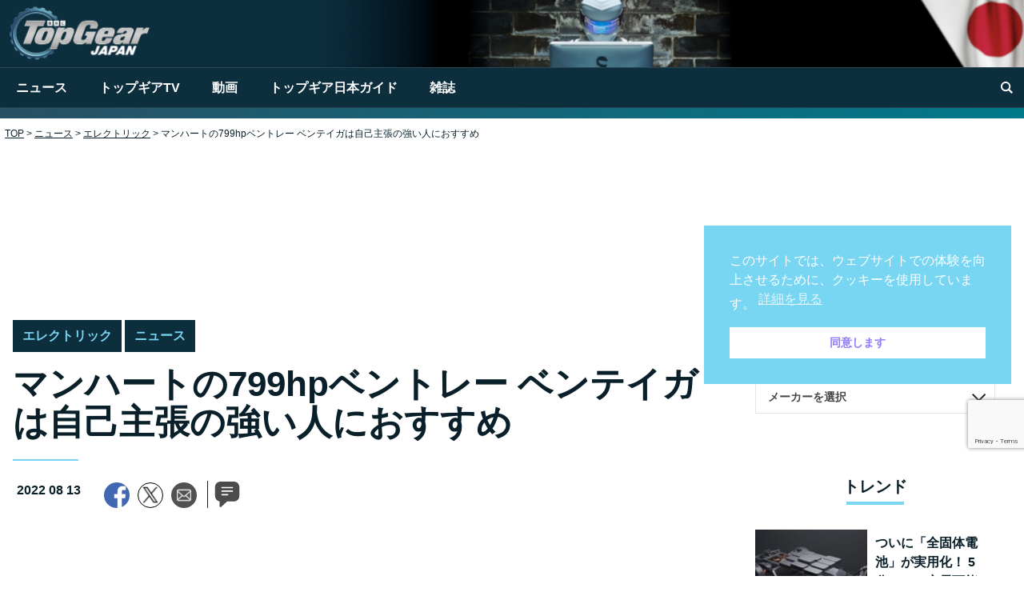

--- FILE ---
content_type: text/html; charset=UTF-8
request_url: https://topgear.tokyo/2022/08/52872
body_size: 19869
content:
<!DOCTYPE html>
<html lang="ja">
	<head>
		<!-- Google Tag Manager -->
<script>(function(w,d,s,l,i){w[l]=w[l]||[];w[l].push({'gtm.start':
new Date().getTime(),event:'gtm.js'});var f=d.getElementsByTagName(s)[0],
j=d.createElement(s),dl=l!='dataLayer'?'&l='+l:'';j.async=true;j.src=
'https://www.googletagmanager.com/gtm.js?id='+i+dl;f.parentNode.insertBefore(j,f);
})(window,document,'script','dataLayer','GTM-NKTJWFJD');</script>
<!-- End Google Tag Manager -->
				<meta charset="utf-8">
		<meta name="viewport" content="width=device-width,initial-scale=1">
		<title>マンハートの799hpベントレー ベンテイガは自己主張の強い人におすすめ  | トップギア・ジャパン Top Gear JAPAN</title>
		<link rel="profile" href="http://gmpg.org/xfn/11">
		<link rel="pingback" href="https://topgear.tokyo/xmlrpc.php">
		<link title="トップギア・ジャパン Top Gear JAPAN" href="https://topgear.tokyo/feed" rel="alternate" type="application/rss+xml">



<link rel="apple-touch-icon" sizes="180x180" href="https://topgear.tokyo/wp-content/themes/topgear-japan/library/favicons/apple-touch-icon.png">
<link rel="icon" type="image/png" sizes="32x32" href="https://topgear.tokyo/wp-content/themes/topgear-japan/library/favicons/favicon-32x32.png">
<link rel="icon" type="image/png" sizes="16x16" href="https://topgear.tokyo/wp-content/themes/topgear-japan/library/favicons/favicon-16x16.png">
<link rel="manifest" href="https://topgear.tokyo/wp-content/themes/topgear-japan/library/favicons/site.webmanifest">
<link rel="mask-icon" href="https://topgear.tokyo/wp-content/themes/topgear-japan/library/favicons/safari-pinned-tab.svg" color="#5bbad5">
<link rel="shortcut icon" href="https://topgear.tokyo/wp-content/themes/topgear-japan/library/favicons/favicon.ico">
<meta name="msapplication-TileColor" content="#ffffff">
<meta name="msapplication-config" content="https://topgear.tokyo/wp-content/themes/topgear-japan/library/favicons/browserconfig.xml">
<meta name="theme-color" content="#ffffff">


		<meta name='robots' content='max-image-preview:large' />
<link rel="alternate" type="application/rss+xml" title="トップギア・ジャパン Top Gear JAPAN &raquo; マンハートの799hpベントレー ベンテイガは自己主張の強い人におすすめ のコメントのフィード" href="https://topgear.tokyo/2022/08/52872/feed" />
<link rel='stylesheet' id='sbi_styles-css' href='https://topgear.tokyo/wp-content/plugins/instagram-feed/css/sbi-styles.min.css?ver=6.7.1' type='text/css' media='all' />
<link rel='stylesheet' id='wp-block-library-css' href='https://topgear.tokyo/wp-includes/css/dist/block-library/style.min.css?ver=6.5.5' type='text/css' media='all' />
<style id='classic-theme-styles-inline-css' type='text/css'>
/*! This file is auto-generated */
.wp-block-button__link{color:#fff;background-color:#32373c;border-radius:9999px;box-shadow:none;text-decoration:none;padding:calc(.667em + 2px) calc(1.333em + 2px);font-size:1.125em}.wp-block-file__button{background:#32373c;color:#fff;text-decoration:none}
</style>
<style id='global-styles-inline-css' type='text/css'>
body{--wp--preset--color--black: #000000;--wp--preset--color--cyan-bluish-gray: #abb8c3;--wp--preset--color--white: #ffffff;--wp--preset--color--pale-pink: #f78da7;--wp--preset--color--vivid-red: #cf2e2e;--wp--preset--color--luminous-vivid-orange: #ff6900;--wp--preset--color--luminous-vivid-amber: #fcb900;--wp--preset--color--light-green-cyan: #7bdcb5;--wp--preset--color--vivid-green-cyan: #00d084;--wp--preset--color--pale-cyan-blue: #8ed1fc;--wp--preset--color--vivid-cyan-blue: #0693e3;--wp--preset--color--vivid-purple: #9b51e0;--wp--preset--gradient--vivid-cyan-blue-to-vivid-purple: linear-gradient(135deg,rgba(6,147,227,1) 0%,rgb(155,81,224) 100%);--wp--preset--gradient--light-green-cyan-to-vivid-green-cyan: linear-gradient(135deg,rgb(122,220,180) 0%,rgb(0,208,130) 100%);--wp--preset--gradient--luminous-vivid-amber-to-luminous-vivid-orange: linear-gradient(135deg,rgba(252,185,0,1) 0%,rgba(255,105,0,1) 100%);--wp--preset--gradient--luminous-vivid-orange-to-vivid-red: linear-gradient(135deg,rgba(255,105,0,1) 0%,rgb(207,46,46) 100%);--wp--preset--gradient--very-light-gray-to-cyan-bluish-gray: linear-gradient(135deg,rgb(238,238,238) 0%,rgb(169,184,195) 100%);--wp--preset--gradient--cool-to-warm-spectrum: linear-gradient(135deg,rgb(74,234,220) 0%,rgb(151,120,209) 20%,rgb(207,42,186) 40%,rgb(238,44,130) 60%,rgb(251,105,98) 80%,rgb(254,248,76) 100%);--wp--preset--gradient--blush-light-purple: linear-gradient(135deg,rgb(255,206,236) 0%,rgb(152,150,240) 100%);--wp--preset--gradient--blush-bordeaux: linear-gradient(135deg,rgb(254,205,165) 0%,rgb(254,45,45) 50%,rgb(107,0,62) 100%);--wp--preset--gradient--luminous-dusk: linear-gradient(135deg,rgb(255,203,112) 0%,rgb(199,81,192) 50%,rgb(65,88,208) 100%);--wp--preset--gradient--pale-ocean: linear-gradient(135deg,rgb(255,245,203) 0%,rgb(182,227,212) 50%,rgb(51,167,181) 100%);--wp--preset--gradient--electric-grass: linear-gradient(135deg,rgb(202,248,128) 0%,rgb(113,206,126) 100%);--wp--preset--gradient--midnight: linear-gradient(135deg,rgb(2,3,129) 0%,rgb(40,116,252) 100%);--wp--preset--font-size--small: 13px;--wp--preset--font-size--medium: 20px;--wp--preset--font-size--large: 36px;--wp--preset--font-size--x-large: 42px;--wp--preset--spacing--20: 0.44rem;--wp--preset--spacing--30: 0.67rem;--wp--preset--spacing--40: 1rem;--wp--preset--spacing--50: 1.5rem;--wp--preset--spacing--60: 2.25rem;--wp--preset--spacing--70: 3.38rem;--wp--preset--spacing--80: 5.06rem;--wp--preset--shadow--natural: 6px 6px 9px rgba(0, 0, 0, 0.2);--wp--preset--shadow--deep: 12px 12px 50px rgba(0, 0, 0, 0.4);--wp--preset--shadow--sharp: 6px 6px 0px rgba(0, 0, 0, 0.2);--wp--preset--shadow--outlined: 6px 6px 0px -3px rgba(255, 255, 255, 1), 6px 6px rgba(0, 0, 0, 1);--wp--preset--shadow--crisp: 6px 6px 0px rgba(0, 0, 0, 1);}:where(.is-layout-flex){gap: 0.5em;}:where(.is-layout-grid){gap: 0.5em;}body .is-layout-flex{display: flex;}body .is-layout-flex{flex-wrap: wrap;align-items: center;}body .is-layout-flex > *{margin: 0;}body .is-layout-grid{display: grid;}body .is-layout-grid > *{margin: 0;}:where(.wp-block-columns.is-layout-flex){gap: 2em;}:where(.wp-block-columns.is-layout-grid){gap: 2em;}:where(.wp-block-post-template.is-layout-flex){gap: 1.25em;}:where(.wp-block-post-template.is-layout-grid){gap: 1.25em;}.has-black-color{color: var(--wp--preset--color--black) !important;}.has-cyan-bluish-gray-color{color: var(--wp--preset--color--cyan-bluish-gray) !important;}.has-white-color{color: var(--wp--preset--color--white) !important;}.has-pale-pink-color{color: var(--wp--preset--color--pale-pink) !important;}.has-vivid-red-color{color: var(--wp--preset--color--vivid-red) !important;}.has-luminous-vivid-orange-color{color: var(--wp--preset--color--luminous-vivid-orange) !important;}.has-luminous-vivid-amber-color{color: var(--wp--preset--color--luminous-vivid-amber) !important;}.has-light-green-cyan-color{color: var(--wp--preset--color--light-green-cyan) !important;}.has-vivid-green-cyan-color{color: var(--wp--preset--color--vivid-green-cyan) !important;}.has-pale-cyan-blue-color{color: var(--wp--preset--color--pale-cyan-blue) !important;}.has-vivid-cyan-blue-color{color: var(--wp--preset--color--vivid-cyan-blue) !important;}.has-vivid-purple-color{color: var(--wp--preset--color--vivid-purple) !important;}.has-black-background-color{background-color: var(--wp--preset--color--black) !important;}.has-cyan-bluish-gray-background-color{background-color: var(--wp--preset--color--cyan-bluish-gray) !important;}.has-white-background-color{background-color: var(--wp--preset--color--white) !important;}.has-pale-pink-background-color{background-color: var(--wp--preset--color--pale-pink) !important;}.has-vivid-red-background-color{background-color: var(--wp--preset--color--vivid-red) !important;}.has-luminous-vivid-orange-background-color{background-color: var(--wp--preset--color--luminous-vivid-orange) !important;}.has-luminous-vivid-amber-background-color{background-color: var(--wp--preset--color--luminous-vivid-amber) !important;}.has-light-green-cyan-background-color{background-color: var(--wp--preset--color--light-green-cyan) !important;}.has-vivid-green-cyan-background-color{background-color: var(--wp--preset--color--vivid-green-cyan) !important;}.has-pale-cyan-blue-background-color{background-color: var(--wp--preset--color--pale-cyan-blue) !important;}.has-vivid-cyan-blue-background-color{background-color: var(--wp--preset--color--vivid-cyan-blue) !important;}.has-vivid-purple-background-color{background-color: var(--wp--preset--color--vivid-purple) !important;}.has-black-border-color{border-color: var(--wp--preset--color--black) !important;}.has-cyan-bluish-gray-border-color{border-color: var(--wp--preset--color--cyan-bluish-gray) !important;}.has-white-border-color{border-color: var(--wp--preset--color--white) !important;}.has-pale-pink-border-color{border-color: var(--wp--preset--color--pale-pink) !important;}.has-vivid-red-border-color{border-color: var(--wp--preset--color--vivid-red) !important;}.has-luminous-vivid-orange-border-color{border-color: var(--wp--preset--color--luminous-vivid-orange) !important;}.has-luminous-vivid-amber-border-color{border-color: var(--wp--preset--color--luminous-vivid-amber) !important;}.has-light-green-cyan-border-color{border-color: var(--wp--preset--color--light-green-cyan) !important;}.has-vivid-green-cyan-border-color{border-color: var(--wp--preset--color--vivid-green-cyan) !important;}.has-pale-cyan-blue-border-color{border-color: var(--wp--preset--color--pale-cyan-blue) !important;}.has-vivid-cyan-blue-border-color{border-color: var(--wp--preset--color--vivid-cyan-blue) !important;}.has-vivid-purple-border-color{border-color: var(--wp--preset--color--vivid-purple) !important;}.has-vivid-cyan-blue-to-vivid-purple-gradient-background{background: var(--wp--preset--gradient--vivid-cyan-blue-to-vivid-purple) !important;}.has-light-green-cyan-to-vivid-green-cyan-gradient-background{background: var(--wp--preset--gradient--light-green-cyan-to-vivid-green-cyan) !important;}.has-luminous-vivid-amber-to-luminous-vivid-orange-gradient-background{background: var(--wp--preset--gradient--luminous-vivid-amber-to-luminous-vivid-orange) !important;}.has-luminous-vivid-orange-to-vivid-red-gradient-background{background: var(--wp--preset--gradient--luminous-vivid-orange-to-vivid-red) !important;}.has-very-light-gray-to-cyan-bluish-gray-gradient-background{background: var(--wp--preset--gradient--very-light-gray-to-cyan-bluish-gray) !important;}.has-cool-to-warm-spectrum-gradient-background{background: var(--wp--preset--gradient--cool-to-warm-spectrum) !important;}.has-blush-light-purple-gradient-background{background: var(--wp--preset--gradient--blush-light-purple) !important;}.has-blush-bordeaux-gradient-background{background: var(--wp--preset--gradient--blush-bordeaux) !important;}.has-luminous-dusk-gradient-background{background: var(--wp--preset--gradient--luminous-dusk) !important;}.has-pale-ocean-gradient-background{background: var(--wp--preset--gradient--pale-ocean) !important;}.has-electric-grass-gradient-background{background: var(--wp--preset--gradient--electric-grass) !important;}.has-midnight-gradient-background{background: var(--wp--preset--gradient--midnight) !important;}.has-small-font-size{font-size: var(--wp--preset--font-size--small) !important;}.has-medium-font-size{font-size: var(--wp--preset--font-size--medium) !important;}.has-large-font-size{font-size: var(--wp--preset--font-size--large) !important;}.has-x-large-font-size{font-size: var(--wp--preset--font-size--x-large) !important;}
.wp-block-navigation a:where(:not(.wp-element-button)){color: inherit;}
:where(.wp-block-post-template.is-layout-flex){gap: 1.25em;}:where(.wp-block-post-template.is-layout-grid){gap: 1.25em;}
:where(.wp-block-columns.is-layout-flex){gap: 2em;}:where(.wp-block-columns.is-layout-grid){gap: 2em;}
.wp-block-pullquote{font-size: 1.5em;line-height: 1.6;}
</style>
<link rel='stylesheet' id='gn-frontend-gnfollow-style-css' href='https://topgear.tokyo/wp-content/plugins/gn-publisher/assets/css/gn-frontend-gnfollow.min.css?ver=1.5.20' type='text/css' media='all' />
<link rel='stylesheet' id='nsc_bar_nice-cookie-consent-css' href='https://topgear.tokyo/wp-content/plugins/beautiful-and-responsive-cookie-consent/public/cookieNSCconsent.min.css?ver=4.9.1' type='text/css' media='all' />
<link rel='stylesheet' id='swiper-css-css' href='https://topgear.tokyo/wp-content/themes/topgear-japan/css/swiper.min.css?ver=2019012901' type='text/css' media='all' />
<link rel='stylesheet' id='hamburgers-css' href='https://topgear.tokyo/wp-content/themes/topgear-japan/css/hamburgers.min.css?ver=2019012901' type='text/css' media='all' />
<link rel='stylesheet' id='topgear-japan-css' href='https://topgear.tokyo/wp-content/themes/topgear-japan/style.css?ver=1.1.0.2025072401' type='text/css' media='all' />
<link rel='stylesheet' id='wp-pagenavi-css' href='https://topgear.tokyo/wp-content/plugins/wp-pagenavi/pagenavi-css.css?ver=2.70' type='text/css' media='all' />
<script type="text/javascript" src="https://topgear.tokyo/wp-content/plugins/jquery-updater/js/jquery-3.7.1.min.js?ver=3.7.1" id="jquery-core-js"></script>
<script type="text/javascript" src="https://topgear.tokyo/wp-content/plugins/jquery-updater/js/jquery-migrate-3.5.2.min.js?ver=3.5.2" id="jquery-migrate-js"></script>
<link rel="https://api.w.org/" href="https://topgear.tokyo/wp-json/" /><link rel="alternate" type="application/json" href="https://topgear.tokyo/wp-json/wp/v2/posts/52872" /><link rel="EditURI" type="application/rsd+xml" title="RSD" href="https://topgear.tokyo/xmlrpc.php?rsd" />
<meta name="generator" content="WordPress 6.5.5" />
<link rel="canonical" href="https://topgear.tokyo/2022/08/52872" />
<link rel='shortlink' href='https://topgear.tokyo/?p=52872' />
<link rel="alternate" type="application/json+oembed" href="https://topgear.tokyo/wp-json/oembed/1.0/embed?url=https%3A%2F%2Ftopgear.tokyo%2F2022%2F08%2F52872" />
<link rel="alternate" type="text/xml+oembed" href="https://topgear.tokyo/wp-json/oembed/1.0/embed?url=https%3A%2F%2Ftopgear.tokyo%2F2022%2F08%2F52872&#038;format=xml" />
		<script type="text/javascript">
				(function(c,l,a,r,i,t,y){
					c[a]=c[a]||function(){(c[a].q=c[a].q||[]).push(arguments)};t=l.createElement(r);t.async=1;
					t.src="https://www.clarity.ms/tag/"+i+"?ref=wordpress";y=l.getElementsByTagName(r)[0];y.parentNode.insertBefore(t,y);
				})(window, document, "clarity", "script", "hwc7spmnsa");
		</script>
		
		
			<!-- Google tag (gtag.js) -->
			<script async src="https://www.googletagmanager.com/gtag/js?id=G-YW661WSTTH"></script>
			<script>
				window.dataLayer = window.dataLayer || [];
				function gtag(){dataLayer.push(arguments);}
				gtag('js', new Date());
				gtag('config', 'G-YW661WSTTH');
			</script>


			<script>
			 (function(i,s,o,g,r,a,m){i['GoogleAnalyticsObject']=r;i[r]=i[r]||function() {
				 (i[r].q=i[r].q||[]).push(arguments)},i[r].l=1*new Date();a=s.createElement(o),
									  m=s.getElementsByTagName(o)[0];a.async=1;a.src=g;m.parentNode.insertBefore(a,m)
			 })(window,document,'script','//www.google-analytics.com/analytics.js','ga');

			 ga('create', 'UA-45650798-1', 'autocq.co.uk');
			 ga('send', 'pageview');

			</script>
		
		
		<script async src="//pagead2.googlesyndication.com/pagead/js/adsbygoogle.js"></script>
		<script>
		 (adsbygoogle = window.adsbygoogle || []).push({
			 google_ad_client: "ca-pub-7458224424739380",
			 enable_page_level_ads: true
		 });
		</script>

		<!-- InMobi Choice. Consent Manager Tag v3.0 (for TCF 2.2) -->
<script type="text/javascript" async=true>
(function() {
  var host = "www.themoneytizer.com";
  var element = document.createElement('script');
  var firstScript = document.getElementsByTagName('script')[0];
  var url = 'https://cmp.inmobi.com'
    .concat('/choice/', '6Fv0cGNfc_bw8', '/', host, '/choice.js?tag_version=V3');
  var uspTries = 0;
  var uspTriesLimit = 3;
  element.async = true;
  element.type = 'text/javascript';
  element.src = url;

  firstScript.parentNode.insertBefore(element, firstScript);

  function makeStub() {
    var TCF_LOCATOR_NAME = '__tcfapiLocator';
    var queue = [];
    var win = window;
    var cmpFrame;

    function addFrame() {
      var doc = win.document;
      var otherCMP = !!(win.frames[TCF_LOCATOR_NAME]);

      if (!otherCMP) {
        if (doc.body) {
          var iframe = doc.createElement('iframe');

          iframe.style.cssText = 'display:none';
          iframe.name = TCF_LOCATOR_NAME;
          doc.body.appendChild(iframe);
        } else {
          setTimeout(addFrame, 5);
        }
      }
      return !otherCMP;
    }

    function tcfAPIHandler() {
      var gdprApplies;
      var args = arguments;

      if (!args.length) {
        return queue;
      } else if (args[0] === 'setGdprApplies') {
        if (
          args.length > 3 &&
          args[2] === 2 &&
          typeof args[3] === 'boolean'
        ) {
          gdprApplies = args[3];
          if (typeof args[2] === 'function') {
            args[2]('set', true);
          }
        }
      } else if (args[0] === 'ping') {
        var retr = {
          gdprApplies: gdprApplies,
          cmpLoaded: false,
          cmpStatus: 'stub'
        };

        if (typeof args[2] === 'function') {
          args[2](retr);
        }
      } else {
        if(args[0] === 'init' && typeof args[3] === 'object') {
          args[3] = Object.assign(args[3], { tag_version: 'V3' });
        }
        queue.push(args);
      }
    }

    function postMessageEventHandler(event) {
      var msgIsString = typeof event.data === 'string';
      var json = {};

      try {
        if (msgIsString) {
          json = JSON.parse(event.data);
        } else {
          json = event.data;
        }
      } catch (ignore) {}

      var payload = json.__tcfapiCall;

      if (payload) {
        window.__tcfapi(
          payload.command,
          payload.version,
          function(retValue, success) {
            var returnMsg = {
              __tcfapiReturn: {
                returnValue: retValue,
                success: success,
                callId: payload.callId
              }
            };
            if (msgIsString) {
              returnMsg = JSON.stringify(returnMsg);
            }
            if (event && event.source && event.source.postMessage) {
              event.source.postMessage(returnMsg, '*');
            }
          },
          payload.parameter
        );
      }
    }

    while (win) {
      try {
        if (win.frames[TCF_LOCATOR_NAME]) {
          cmpFrame = win;
          break;
        }
      } catch (ignore) {}

      if (win === window.top) {
        break;
      }
      win = win.parent;
    }
    if (!cmpFrame) {
      addFrame();
      win.__tcfapi = tcfAPIHandler;
      win.addEventListener('message', postMessageEventHandler, false);
    }
  };

  makeStub();

  var uspStubFunction = function() {
    var arg = arguments;
    if (typeof window.__uspapi !== uspStubFunction) {
      setTimeout(function() {
        if (typeof window.__uspapi !== 'undefined') {
          window.__uspapi.apply(window.__uspapi, arg);
        }
      }, 500);
    }
  };

  var checkIfUspIsReady = function() {
    uspTries++;
    if (window.__uspapi === uspStubFunction && uspTries < uspTriesLimit) {
      console.warn('USP is not accessible');
    } else {
      clearInterval(uspInterval);
    }
  };

  if (typeof window.__uspapi === 'undefined') {
    window.__uspapi = uspStubFunction;
    var uspInterval = setInterval(checkIfUspIsReady, 6000);
  }
})();
</script>
<!-- End InMobi Choice. Consent Manager Tag v3.0 (for TCF 2.2) -->

		
	</head>
	<body class="post-template-default single single-post postid-52872 single-format-standard">
		<!-- Google Tag Manager (noscript) -->
<noscript><iframe src="https://www.googletagmanager.com/ns.html?id=GTM-NKTJWFJD" height="0" width="0" style="display:none;visibility:hidden"></iframe></noscript>
<!-- End Google Tag Manager (noscript) -->

		<header id="header" class="site-header">
			<div class="inner-header">
				<div class="mobile-menu-link menu"><a href="#"><span class="text">メニュー</span></a></div>
				<div class="navbar sns-search-wrapper">
									</div>
				<div class="page_container">
										<div class="site-title">
						<a href="https://topgear.tokyo/" alt="トップギア・ジャパン Top Gear JAPAN"><img alt="トップギア・ジャパン Top Gear JAPAN" src="https://topgear.tokyo/wp-content/themes/topgear-japan/images/header-logo.png?ver=1.1.0.2025072401" width="240" height="102" /></a></div>
				</div>
			</div>
			<div id="site-navigation" class="main-navigation navbar">
				<div class="inner">
					<div class="menu-main_nav-container"><ul id="menu-main_nav" class="nav-menu"><li id="menu-item-20020" class="car-news menu-item menu-item-type-taxonomy menu-item-object-category current-post-ancestor current-menu-parent current-post-parent menu-item-20020"><a href="https://topgear.tokyo/car-news">ニュース</a></li>
<li id="menu-item-20018" class="topgear-tv menu-item menu-item-type-taxonomy menu-item-object-category menu-item-20018"><a href="https://topgear.tokyo/topgear-tv">トップギアTV</a></li>
<li id="menu-item-20021" class="videos menu-item menu-item-type-taxonomy menu-item-object-category menu-item-20021"><a href="https://topgear.tokyo/videos">動画</a></li>
<li id="menu-item-20019" class="topgear-japan-guide menu-item menu-item-type-taxonomy menu-item-object-category menu-item-20019"><a href="https://topgear.tokyo/topgear-japan-guide">トップギア日本ガイド</a></li>
<li id="menu-item-45982" class="shop menu-item menu-item-type-post_type_archive menu-item-object-shop menu-item-45982"><a href="https://topgear.tokyo/magazine">雑誌</a></li>
</ul></div>					<button aria-label="search" class="search-button">
						<svg xmlns="http://www.w3.org/2000/svg" viewBox="0 0 32 32" stroke="currentColor" fill="currentColor" stroke-width="0" width="15" height="15" data-testid="SvgGelIconSearch"><path d="M32 28.5l-8.2-8.2c3.4-5.1 2.9-12-1.6-16.4C19.7 1.3 16.3 0 13 0 9.7 0 6.3 1.3 3.8 3.8c-5.1 5.1-5.1 13.3 0 18.4C6.3 24.7 9.7 26 13 26c2.5 0 5.1-.7 7.3-2.2l8.2 8.2 3.5-3.5zM6.6 19.4C4.9 17.7 4 15.4 4 13s.9-4.7 2.6-6.4C8.3 4.9 10.6 4 13 4c2.4 0 4.7.9 6.4 2.6 3.5 3.5 3.5 9.2 0 12.7-1.7 1.7-4 2.6-6.4 2.6s-4.7-.8-6.4-2.5z" stroke="none"></path></svg>
					</button>
				</div>
		<div id="pc-search-wrapper">
			<div class="inner">
				<form role="search" method="get" class="searchform" action="https://topgear.tokyo/">
					<label class="screen-reader-text" for="s"></label>
					<input class="search-input" type="text" value="" name="s" id="s" placeholder="検索...">
					<input type="submit" id="searchsubmit" value="" />
				</form>
				<div class="close-button">
					<button>
						<div class="text">Close</div>
						<svg xmlns="http://www.w3.org/2000/svg" viewBox="0 0 32 32" stroke="currentColor" fill="currentColor" stroke-width="0" width="20" height="20"><path d="M32 3.5L28.5 0 16 12.5 3.5 0 0 3.5 12.5 16 0 28.5 3.5 32 16 19.5 28.5 32l3.5-3.5L19.5 16" stroke="none"></path></svg>
					</button>
				</div>
			</div>
		</div>

			</div>

			<div id="mobile-navigation" class="main-navigation navbar">
				<div class="inner">
					
<div class="mobile-navigation-header">
	<a href="https://topgear.tokyo/" alt="トップギア・ジャパン Top Gear JAPAN"><img alt="トップギア・ジャパン Top Gear JAPAN" src="https://topgear.tokyo/wp-content/themes/topgear-japan/images/header-logo.png" width="132" height="56" /></a>

	<div class="mobile-menu-link close"><a href="#"><span class="text">閉じる</span></a></div>
</div>

<div class="mobile-navigation-form-wrapper">
	<form role="search" method="get" class="searchform" action="https://topgear.tokyo/">
		<div>
			<label class="screen-reader-text" for="s-m"></label>
			<input class="search-input" type="text" value="" name="s" id="s-m" placeholder="検索...">
			<input type="submit" id="mobile-searchsubmit" value="" />
		</div>
	</form>
</div>

<nav class="mobile-navigation-wrapper">
	<div class="menu-main_nav-container"><ul id="mobile-main-nav" class="nav-menu"><li class="car-news menu-item menu-item-type-taxonomy menu-item-object-category current-post-ancestor current-menu-parent current-post-parent menu-item-20020"><a href="https://topgear.tokyo/car-news">ニュース</a></li>
<li class="topgear-tv menu-item menu-item-type-taxonomy menu-item-object-category menu-item-20018"><a href="https://topgear.tokyo/topgear-tv">トップギアTV</a></li>
<li class="videos menu-item menu-item-type-taxonomy menu-item-object-category menu-item-20021"><a href="https://topgear.tokyo/videos">動画</a></li>
<li class="topgear-japan-guide menu-item menu-item-type-taxonomy menu-item-object-category menu-item-20019"><a href="https://topgear.tokyo/topgear-japan-guide">トップギア日本ガイド</a></li>
<li class="shop menu-item menu-item-type-post_type_archive menu-item-object-shop menu-item-45982"><a href="https://topgear.tokyo/magazine">雑誌</a></li>
</ul></div></nav>
				</div>
			</div>
			<div id="mobile-menu-overlay"></div>
		</header>

		
			<div id="tgj-breadcrumbs"><ul><li class="breadcrumb"><span typeof="v:Breadcrumb"><a href="https://topgear.tokyo" class="home">TOP</a></span> <span class="arrow">&gt;</span> <span typeof="v:Breadcrumb"><a href="https://topgear.tokyo/car-news">ニュース</a></span> <span class="arrow">&gt;</span> <span typeof="v:Breadcrumb"><a href="https://topgear.tokyo/car-news/electric">エレクトリック</a></span> <span class="arrow">&gt;</span> <span typeof="v:Breadcrumb"></span><span typeof="v:Breadcrumb"><span>マンハートの799hpベントレー ベンテイガは自己主張の強い人におすすめ</span></span></li></ul></div>

		

		

				<div id="top-ads-area">
			<div class="top-ads">
				
	<script async src="https://pagead2.googlesyndication.com/pagead/js/adsbygoogle.js"></script>
	<!-- 横長レスポンシブ -->
	<ins class="adsbygoogle top-ads"
		 style="display:block;max-width:970px; width:100%; height:120px; margin: 0 auto;"
		 data-ad-client="ca-pub-7458224424739380"
		 data-ad-slot="2082670767"
	></ins>
	<script>
     (adsbygoogle = window.adsbygoogle || []).push({});
	</script>

			</div>
		</div>
		
		<div id="page" class="hfeed site">

			<div id="main" class="wrapper">

				
				<div class="float-container">


				<div id="primary" class="site-content">
					<div id="content" class="category-electric">
							
						<article id="post-52872" class="post-52872 post type-post status-publish format-standard has-post-thumbnail hentry category-electric category-car-news news_maker-bentley">

														<div class="single-category-link">

								<ul class="post-categories">
									
									
	<li><a href="https://topgear.tokyo/car-news/electric" rel="category tag">エレクトリック</a></li>
	<li><a href="https://topgear.tokyo/car-news" rel="category tag">ニュース</a></li>								</ul>
							</div>


							<header class="entry-header">
							
								<h1 class="entry-title set-background-color-after">マンハートの799hpベントレー ベンテイガは自己主張の強い人におすすめ</h1>
							</header>

							<div class="excerpt-wrapper">
																<p class="date"><time class="updated entry-time" datetime="2022-08-13" itemprop="datePublished">2022 08 13</time></p>

								<ul class="share-links">
	<li class="facebook"><a href="https://www.facebook.com/sharer/sharer.php?u=https://topgear.tokyo/2022/08/52872" rel="noopener" target="_blank"><img alt="Facebook" src="https://topgear.tokyo/wp-content/themes/topgear-japan/images/fb-logo-color.png" width="32" height="32"></a></li>
	<li class="twitter"><a href="https://x.com/share?url=https://topgear.tokyo/2022/08/52872&#038;text=マンハートの799hpベントレー%20ベンテイガは自己主張の強い人におすすめ&#038;via=TopGear_JAPAN" rel="noopener" target="_blank"><img alt="X(旧Twitter)" src="https://topgear.tokyo/wp-content/themes/topgear-japan/images/x-logo.png" width="32" height="32" style="border: 1px solid #000; background-color: #fff;"></a></li>
	<li class="mail"><a href="mailto:?subject=トップギア・ジャパン: マンハートの799hpベントレー ベンテイガは自己主張の強い人におすすめ&amp;body=トップギア・ジャパン:マンハートの799hpベントレー ベンテイガは自己主張の強い人におすすめ https://topgear.tokyo/2022/08/52872" rel="noopener"><img alt="Mail" src="https://topgear.tokyo/wp-content/themes/topgear-japan/images/mail-icon.png" width="32" height="32"></a></li>
	<li class="disqus-comment-count"><a href="https://topgear.tokyo/2022/08/52872#disqus_thread"></a></li>
</ul>




							</div>



							
							<div class="title-ads-area">
								<div class="ads-wrapper">
	<script async src="https://pagead2.googlesyndication.com/pagead/js/adsbygoogle.js"></script>
	<!-- 横長レスポンシブ -->
	<ins class="adsbygoogle top-ads"
		 style="display:block;max-width:720px; width:100%; height:74px; margin: 0 auto;"
		 data-ad-client="ca-pub-7458224424739380"
		 data-ad-slot="2082670767"
	></ins>
	<script>
     (adsbygoogle = window.adsbygoogle || []).push({});
	</script>
</div>
							</div>

							
							
							<section class="entry-content">
								<p>
		<div class='swiper-outer-wrapper slide-num-6'><div id='gallery-1' class='swiper-container gallery-top custom-gallery loading'>
<ul class='swiper-wrapper'>
<li class='gallery-item swiper-slide'>
<figure class='landscape'>
<img fetchpriority="high" decoding="async" width="1280" height="720" src="https://topgear.tokyo/wp-content/uploads/2022/08/Bentley-Bentayga-Manhart-2.jpg" class=" swiper-img" alt="" ids="52874,52879,52876,52877,52875,52878" columns="1" link="file" size="full" orderby="post__in" include="52874,52879,52876,52877,52875,52878" srcset="https://topgear.tokyo/wp-content/uploads/2022/08/Bentley-Bentayga-Manhart-2.jpg 1280w, https://topgear.tokyo/wp-content/uploads/2022/08/Bentley-Bentayga-Manhart-2-300x169.jpg 300w, https://topgear.tokyo/wp-content/uploads/2022/08/Bentley-Bentayga-Manhart-2-640x360.jpg 640w, https://topgear.tokyo/wp-content/uploads/2022/08/Bentley-Bentayga-Manhart-2-768x432.jpg 768w, https://topgear.tokyo/wp-content/uploads/2022/08/Bentley-Bentayga-Manhart-2-232x130.jpg 232w, https://topgear.tokyo/wp-content/uploads/2022/08/Bentley-Bentayga-Manhart-2-827x465.jpg 827w, https://topgear.tokyo/wp-content/uploads/2022/08/Bentley-Bentayga-Manhart-2-980x551.jpg 980w, https://topgear.tokyo/wp-content/uploads/2022/08/Bentley-Bentayga-Manhart-2-480x270.jpg 480w" sizes="(max-width: 1280px) 100vw, 1280px" />
</figure></li>
<li class='gallery-item swiper-slide'>
<figure class='landscape'>
<img decoding="async" width="1280" height="720" src="https://topgear.tokyo/wp-content/uploads/2022/08/Bentley-Bentayga-Manhart-1.jpg" class=" swiper-img swiper-img" alt="" ids="52874,52879,52876,52877,52875,52878" columns="1" link="file" size="full" orderby="post__in" include="52874,52879,52876,52877,52875,52878" srcset="https://topgear.tokyo/wp-content/uploads/2022/08/Bentley-Bentayga-Manhart-1.jpg 1280w, https://topgear.tokyo/wp-content/uploads/2022/08/Bentley-Bentayga-Manhart-1-300x169.jpg 300w, https://topgear.tokyo/wp-content/uploads/2022/08/Bentley-Bentayga-Manhart-1-640x360.jpg 640w, https://topgear.tokyo/wp-content/uploads/2022/08/Bentley-Bentayga-Manhart-1-768x432.jpg 768w, https://topgear.tokyo/wp-content/uploads/2022/08/Bentley-Bentayga-Manhart-1-232x130.jpg 232w, https://topgear.tokyo/wp-content/uploads/2022/08/Bentley-Bentayga-Manhart-1-827x465.jpg 827w, https://topgear.tokyo/wp-content/uploads/2022/08/Bentley-Bentayga-Manhart-1-980x551.jpg 980w, https://topgear.tokyo/wp-content/uploads/2022/08/Bentley-Bentayga-Manhart-1-480x270.jpg 480w" sizes="(max-width: 1280px) 100vw, 1280px" />
</figure></li>
<li class='gallery-item swiper-slide'>
<figure class='landscape'>
<img decoding="async" width="1280" height="720" src="https://topgear.tokyo/wp-content/uploads/2022/08/Bentley-Bentayga-Manhart-4.jpg" class=" swiper-img swiper-img swiper-img" alt="" ids="52874,52879,52876,52877,52875,52878" columns="1" link="file" size="full" orderby="post__in" include="52874,52879,52876,52877,52875,52878" srcset="https://topgear.tokyo/wp-content/uploads/2022/08/Bentley-Bentayga-Manhart-4.jpg 1280w, https://topgear.tokyo/wp-content/uploads/2022/08/Bentley-Bentayga-Manhart-4-300x169.jpg 300w, https://topgear.tokyo/wp-content/uploads/2022/08/Bentley-Bentayga-Manhart-4-640x360.jpg 640w, https://topgear.tokyo/wp-content/uploads/2022/08/Bentley-Bentayga-Manhart-4-768x432.jpg 768w, https://topgear.tokyo/wp-content/uploads/2022/08/Bentley-Bentayga-Manhart-4-232x130.jpg 232w, https://topgear.tokyo/wp-content/uploads/2022/08/Bentley-Bentayga-Manhart-4-827x465.jpg 827w, https://topgear.tokyo/wp-content/uploads/2022/08/Bentley-Bentayga-Manhart-4-980x551.jpg 980w, https://topgear.tokyo/wp-content/uploads/2022/08/Bentley-Bentayga-Manhart-4-480x270.jpg 480w" sizes="(max-width: 1280px) 100vw, 1280px" />
</figure></li>
<li class='gallery-item swiper-slide'>
<figure class='landscape'>
<img decoding="async" width="1280" height="720" src="https://topgear.tokyo/wp-content/uploads/2022/08/Bentley-Bentayga-Manhart-5.jpg" class=" swiper-img swiper-img swiper-img swiper-img" alt="" ids="52874,52879,52876,52877,52875,52878" columns="1" link="file" size="full" orderby="post__in" include="52874,52879,52876,52877,52875,52878" srcset="https://topgear.tokyo/wp-content/uploads/2022/08/Bentley-Bentayga-Manhart-5.jpg 1280w, https://topgear.tokyo/wp-content/uploads/2022/08/Bentley-Bentayga-Manhart-5-300x169.jpg 300w, https://topgear.tokyo/wp-content/uploads/2022/08/Bentley-Bentayga-Manhart-5-640x360.jpg 640w, https://topgear.tokyo/wp-content/uploads/2022/08/Bentley-Bentayga-Manhart-5-768x432.jpg 768w, https://topgear.tokyo/wp-content/uploads/2022/08/Bentley-Bentayga-Manhart-5-232x130.jpg 232w, https://topgear.tokyo/wp-content/uploads/2022/08/Bentley-Bentayga-Manhart-5-827x465.jpg 827w, https://topgear.tokyo/wp-content/uploads/2022/08/Bentley-Bentayga-Manhart-5-980x551.jpg 980w, https://topgear.tokyo/wp-content/uploads/2022/08/Bentley-Bentayga-Manhart-5-480x270.jpg 480w" sizes="(max-width: 1280px) 100vw, 1280px" />
</figure></li>
<li class='gallery-item swiper-slide'>
<figure class='landscape'>
<img decoding="async" width="1280" height="720" src="https://topgear.tokyo/wp-content/uploads/2022/08/Bentley-Bentayga-Manhart-3.jpg" class=" swiper-img swiper-img swiper-img swiper-img swiper-img" alt="" ids="52874,52879,52876,52877,52875,52878" columns="1" link="file" size="full" orderby="post__in" include="52874,52879,52876,52877,52875,52878" srcset="https://topgear.tokyo/wp-content/uploads/2022/08/Bentley-Bentayga-Manhart-3.jpg 1280w, https://topgear.tokyo/wp-content/uploads/2022/08/Bentley-Bentayga-Manhart-3-300x169.jpg 300w, https://topgear.tokyo/wp-content/uploads/2022/08/Bentley-Bentayga-Manhart-3-640x360.jpg 640w, https://topgear.tokyo/wp-content/uploads/2022/08/Bentley-Bentayga-Manhart-3-768x432.jpg 768w, https://topgear.tokyo/wp-content/uploads/2022/08/Bentley-Bentayga-Manhart-3-232x130.jpg 232w, https://topgear.tokyo/wp-content/uploads/2022/08/Bentley-Bentayga-Manhart-3-827x465.jpg 827w, https://topgear.tokyo/wp-content/uploads/2022/08/Bentley-Bentayga-Manhart-3-980x551.jpg 980w, https://topgear.tokyo/wp-content/uploads/2022/08/Bentley-Bentayga-Manhart-3-480x270.jpg 480w" sizes="(max-width: 1280px) 100vw, 1280px" />
</figure></li>
<li class='gallery-item swiper-slide'>
<figure class='landscape'>
<img decoding="async" width="1280" height="720" src="https://topgear.tokyo/wp-content/uploads/2022/08/Bentley-Bentayga-Manhart.jpg" class=" swiper-img swiper-img swiper-img swiper-img swiper-img swiper-img" alt="" ids="52874,52879,52876,52877,52875,52878" columns="1" link="file" size="full" orderby="post__in" include="52874,52879,52876,52877,52875,52878" srcset="https://topgear.tokyo/wp-content/uploads/2022/08/Bentley-Bentayga-Manhart.jpg 1280w, https://topgear.tokyo/wp-content/uploads/2022/08/Bentley-Bentayga-Manhart-300x169.jpg 300w, https://topgear.tokyo/wp-content/uploads/2022/08/Bentley-Bentayga-Manhart-640x360.jpg 640w, https://topgear.tokyo/wp-content/uploads/2022/08/Bentley-Bentayga-Manhart-768x432.jpg 768w, https://topgear.tokyo/wp-content/uploads/2022/08/Bentley-Bentayga-Manhart-232x130.jpg 232w, https://topgear.tokyo/wp-content/uploads/2022/08/Bentley-Bentayga-Manhart-827x465.jpg 827w, https://topgear.tokyo/wp-content/uploads/2022/08/Bentley-Bentayga-Manhart-980x551.jpg 980w, https://topgear.tokyo/wp-content/uploads/2022/08/Bentley-Bentayga-Manhart-480x270.jpg 480w" sizes="(max-width: 1280px) 100vw, 1280px" />
</figure></li>
</ul>
<div class="swiper-button-next swiper-button"><svg xmlns="http://www.w3.org/2000/svg" viewBox="0 0 32 32" stroke="currentColor" fill="currentColor" stroke-width="0" width="1em" height="1em" data-testid="SvgChevronRight"><path d="M21.6 14.3L5.5 31h6.4l14.6-15L11.9 1H5.5l16.1 16.7v-3.4z" stroke="none"></path></svg></div><div class="swiper-button-prev swiper-button"><svg xmlns="http://www.w3.org/2000/svg" viewBox="0 0 32 32" stroke="currentColor" fill="currentColor" stroke-width="0" width="1em" height="1em" data-testid="SvgChevronLeft"><path d="M10.4 14.3L26.5 31h-6.4L5.5 16 20.1 1h6.4L10.4 17.7v-3.4z" stroke="none"></path></svg></div></div>
<div class="gallery-thumbs-wrapper slide-num-6 loading"><div class="swiper-container gallery-thumbs" data-slidenum="6"><ul class="swiper-wrapper"><li class='swiper-slide'>
<figure class='landscape'>
<img fetchpriority="high" decoding="async" width="1280" height="720" src="https://topgear.tokyo/wp-content/uploads/2022/08/Bentley-Bentayga-Manhart-2.jpg" class=" swiper-img" alt="" ids="52874,52879,52876,52877,52875,52878" columns="1" link="file" size="full" orderby="post__in" include="52874,52879,52876,52877,52875,52878" srcset="https://topgear.tokyo/wp-content/uploads/2022/08/Bentley-Bentayga-Manhart-2.jpg 1280w, https://topgear.tokyo/wp-content/uploads/2022/08/Bentley-Bentayga-Manhart-2-300x169.jpg 300w, https://topgear.tokyo/wp-content/uploads/2022/08/Bentley-Bentayga-Manhart-2-640x360.jpg 640w, https://topgear.tokyo/wp-content/uploads/2022/08/Bentley-Bentayga-Manhart-2-768x432.jpg 768w, https://topgear.tokyo/wp-content/uploads/2022/08/Bentley-Bentayga-Manhart-2-232x130.jpg 232w, https://topgear.tokyo/wp-content/uploads/2022/08/Bentley-Bentayga-Manhart-2-827x465.jpg 827w, https://topgear.tokyo/wp-content/uploads/2022/08/Bentley-Bentayga-Manhart-2-980x551.jpg 980w, https://topgear.tokyo/wp-content/uploads/2022/08/Bentley-Bentayga-Manhart-2-480x270.jpg 480w" sizes="(max-width: 1280px) 100vw, 1280px" />
</figure></li>
<li class='swiper-slide'>
<figure class='landscape'>
<img decoding="async" width="1280" height="720" src="https://topgear.tokyo/wp-content/uploads/2022/08/Bentley-Bentayga-Manhart-1.jpg" class=" swiper-img swiper-img" alt="" ids="52874,52879,52876,52877,52875,52878" columns="1" link="file" size="full" orderby="post__in" include="52874,52879,52876,52877,52875,52878" srcset="https://topgear.tokyo/wp-content/uploads/2022/08/Bentley-Bentayga-Manhart-1.jpg 1280w, https://topgear.tokyo/wp-content/uploads/2022/08/Bentley-Bentayga-Manhart-1-300x169.jpg 300w, https://topgear.tokyo/wp-content/uploads/2022/08/Bentley-Bentayga-Manhart-1-640x360.jpg 640w, https://topgear.tokyo/wp-content/uploads/2022/08/Bentley-Bentayga-Manhart-1-768x432.jpg 768w, https://topgear.tokyo/wp-content/uploads/2022/08/Bentley-Bentayga-Manhart-1-232x130.jpg 232w, https://topgear.tokyo/wp-content/uploads/2022/08/Bentley-Bentayga-Manhart-1-827x465.jpg 827w, https://topgear.tokyo/wp-content/uploads/2022/08/Bentley-Bentayga-Manhart-1-980x551.jpg 980w, https://topgear.tokyo/wp-content/uploads/2022/08/Bentley-Bentayga-Manhart-1-480x270.jpg 480w" sizes="(max-width: 1280px) 100vw, 1280px" />
</figure></li>
<li class='swiper-slide'>
<figure class='landscape'>
<img decoding="async" width="1280" height="720" src="https://topgear.tokyo/wp-content/uploads/2022/08/Bentley-Bentayga-Manhart-4.jpg" class=" swiper-img swiper-img swiper-img" alt="" ids="52874,52879,52876,52877,52875,52878" columns="1" link="file" size="full" orderby="post__in" include="52874,52879,52876,52877,52875,52878" srcset="https://topgear.tokyo/wp-content/uploads/2022/08/Bentley-Bentayga-Manhart-4.jpg 1280w, https://topgear.tokyo/wp-content/uploads/2022/08/Bentley-Bentayga-Manhart-4-300x169.jpg 300w, https://topgear.tokyo/wp-content/uploads/2022/08/Bentley-Bentayga-Manhart-4-640x360.jpg 640w, https://topgear.tokyo/wp-content/uploads/2022/08/Bentley-Bentayga-Manhart-4-768x432.jpg 768w, https://topgear.tokyo/wp-content/uploads/2022/08/Bentley-Bentayga-Manhart-4-232x130.jpg 232w, https://topgear.tokyo/wp-content/uploads/2022/08/Bentley-Bentayga-Manhart-4-827x465.jpg 827w, https://topgear.tokyo/wp-content/uploads/2022/08/Bentley-Bentayga-Manhart-4-980x551.jpg 980w, https://topgear.tokyo/wp-content/uploads/2022/08/Bentley-Bentayga-Manhart-4-480x270.jpg 480w" sizes="(max-width: 1280px) 100vw, 1280px" />
</figure></li>
<li class='swiper-slide'>
<figure class='landscape'>
<img decoding="async" width="1280" height="720" src="https://topgear.tokyo/wp-content/uploads/2022/08/Bentley-Bentayga-Manhart-5.jpg" class=" swiper-img swiper-img swiper-img swiper-img" alt="" ids="52874,52879,52876,52877,52875,52878" columns="1" link="file" size="full" orderby="post__in" include="52874,52879,52876,52877,52875,52878" srcset="https://topgear.tokyo/wp-content/uploads/2022/08/Bentley-Bentayga-Manhart-5.jpg 1280w, https://topgear.tokyo/wp-content/uploads/2022/08/Bentley-Bentayga-Manhart-5-300x169.jpg 300w, https://topgear.tokyo/wp-content/uploads/2022/08/Bentley-Bentayga-Manhart-5-640x360.jpg 640w, https://topgear.tokyo/wp-content/uploads/2022/08/Bentley-Bentayga-Manhart-5-768x432.jpg 768w, https://topgear.tokyo/wp-content/uploads/2022/08/Bentley-Bentayga-Manhart-5-232x130.jpg 232w, https://topgear.tokyo/wp-content/uploads/2022/08/Bentley-Bentayga-Manhart-5-827x465.jpg 827w, https://topgear.tokyo/wp-content/uploads/2022/08/Bentley-Bentayga-Manhart-5-980x551.jpg 980w, https://topgear.tokyo/wp-content/uploads/2022/08/Bentley-Bentayga-Manhart-5-480x270.jpg 480w" sizes="(max-width: 1280px) 100vw, 1280px" />
</figure></li>
<li class='swiper-slide'>
<figure class='landscape'>
<img decoding="async" width="1280" height="720" src="https://topgear.tokyo/wp-content/uploads/2022/08/Bentley-Bentayga-Manhart-3.jpg" class=" swiper-img swiper-img swiper-img swiper-img swiper-img" alt="" ids="52874,52879,52876,52877,52875,52878" columns="1" link="file" size="full" orderby="post__in" include="52874,52879,52876,52877,52875,52878" srcset="https://topgear.tokyo/wp-content/uploads/2022/08/Bentley-Bentayga-Manhart-3.jpg 1280w, https://topgear.tokyo/wp-content/uploads/2022/08/Bentley-Bentayga-Manhart-3-300x169.jpg 300w, https://topgear.tokyo/wp-content/uploads/2022/08/Bentley-Bentayga-Manhart-3-640x360.jpg 640w, https://topgear.tokyo/wp-content/uploads/2022/08/Bentley-Bentayga-Manhart-3-768x432.jpg 768w, https://topgear.tokyo/wp-content/uploads/2022/08/Bentley-Bentayga-Manhart-3-232x130.jpg 232w, https://topgear.tokyo/wp-content/uploads/2022/08/Bentley-Bentayga-Manhart-3-827x465.jpg 827w, https://topgear.tokyo/wp-content/uploads/2022/08/Bentley-Bentayga-Manhart-3-980x551.jpg 980w, https://topgear.tokyo/wp-content/uploads/2022/08/Bentley-Bentayga-Manhart-3-480x270.jpg 480w" sizes="(max-width: 1280px) 100vw, 1280px" />
</figure></li>
<li class='swiper-slide'>
<figure class='landscape'>
<img decoding="async" width="1280" height="720" src="https://topgear.tokyo/wp-content/uploads/2022/08/Bentley-Bentayga-Manhart.jpg" class=" swiper-img swiper-img swiper-img swiper-img swiper-img swiper-img" alt="" ids="52874,52879,52876,52877,52875,52878" columns="1" link="file" size="full" orderby="post__in" include="52874,52879,52876,52877,52875,52878" srcset="https://topgear.tokyo/wp-content/uploads/2022/08/Bentley-Bentayga-Manhart.jpg 1280w, https://topgear.tokyo/wp-content/uploads/2022/08/Bentley-Bentayga-Manhart-300x169.jpg 300w, https://topgear.tokyo/wp-content/uploads/2022/08/Bentley-Bentayga-Manhart-640x360.jpg 640w, https://topgear.tokyo/wp-content/uploads/2022/08/Bentley-Bentayga-Manhart-768x432.jpg 768w, https://topgear.tokyo/wp-content/uploads/2022/08/Bentley-Bentayga-Manhart-232x130.jpg 232w, https://topgear.tokyo/wp-content/uploads/2022/08/Bentley-Bentayga-Manhart-827x465.jpg 827w, https://topgear.tokyo/wp-content/uploads/2022/08/Bentley-Bentayga-Manhart-980x551.jpg 980w, https://topgear.tokyo/wp-content/uploads/2022/08/Bentley-Bentayga-Manhart-480x270.jpg 480w" sizes="(max-width: 1280px) 100vw, 1280px" />
</figure></li>
</ul><div class="swiper-button-wrapper"><div class="swiper-button-next swiper-button"><svg xmlns="http://www.w3.org/2000/svg" viewBox="0 0 32 32" stroke="currentColor" fill="currentColor" stroke-width="0" width="1em" height="1em" data-testid="SvgChevronRight"><path d="M21.6 14.3L5.5 31h6.4l14.6-15L11.9 1H5.5l16.1 16.7v-3.4z" stroke="none"></path></svg></div><div class="swiper-button-prev swiper-button"><svg xmlns="http://www.w3.org/2000/svg" viewBox="0 0 32 32" stroke="currentColor" fill="currentColor" stroke-width="0" width="1em" height="1em" data-testid="SvgChevronLeft"><path d="M10.4 14.3L26.5 31h-6.4L5.5 16 20.1 1h6.4L10.4 17.7v-3.4z" stroke="none"></path></svg></div></div></div></div>
</div>
<br />
<img decoding="async" src="https://www.rentracks.jp/adx/p.gifx?idx=0.36947.282780.5958.8624&amp;dna=111246" width="1" height="1" border="0" /><a href="https://www.rentracks.jp/adx/r.html?idx=0.36947.282780.5958.8624&amp;dna=111246" target="_blank" rel="nofollow noopener noreferrer"><img decoding="async" src="https://www.image-rentracks.com/8624/320_50.jpg" width="320" height="50" border="0" /></a>
<p>635psのベントレー ベンテイガ スピード(Bentley Bentayga Speed)は、あなたの好みとしてはちょっと面白みにかける感じだろうか？あるいは、800bhp超えの巨大なブリティッシュSUVがお好きとか？なら、マンハートの改造ベンテイガは799bhpしかないっていう…。惜しい！<div class="ads-wrapper in-content">
<script async src="https://pagead2.googlesyndication.com/pagead/js/adsbygoogle.js"></script>
<ins class="adsbygoogle"
     style="display:block; text-align:center;"
     data-ad-layout="in-article"
     data-ad-format="fluid"
     data-ad-client="ca-pub-7458224424739380"
     data-ad-slot="6976453531"></ins>
<script>
     (adsbygoogle = window.adsbygoogle || []).push({});
</script>
</div>
<p>じつはBT800の詳細はまだあまり明らかになっておらず、ベースがV8エンジン搭載のベンテイガなのかW12エンジン搭載のベンテイガなのかも不明だが、ドイツのチューナー、マンハート(Manhart)はこれまでBentleyのアップグレードを提供する計画を発表しているだけなので、まだ進行中なのだろう。
<p>それでも、出力に見合うだけの1,060Nmのトルク（ベンテイガ スピードだと900Nm）があり、フラップ制御のステンレススチール製エキゾーストが搭載されるとのことで、早朝からご近所さんの目を覚まさせることができそうだ。
<p>22インチのホイールと、伝統的なブラック＆ゴールドのマンハートデカールセットも用意されている。それと、インテリアのレンダリング画像も見てみてほしい。インターネットをご覧の皆さん、いかがでしょ？
<p><a href="https://px.a8.net/svt/ejp?a8mat=3NEIAD+CTEZDM+3D3Q+601S1" rel="nofollow"><br />
<img decoding="async" src="https://www21.a8.net/svt/bgt?aid=220706581775&amp;wid=002&amp;eno=01&amp;mid=s00000015695001008000&amp;mc=1" alt="" width="120" height="60" border="0" /></a><br />
<strong>=海外の反応=</strong><br />
「ありえない、マジ、ありえない。'こちらは悪趣味警察だ。ただちにこのクルマから降りてください…'」<br />
「ドラッグディーラー風にキメたい時に」<br />
「'LOOK at ME'と書かれた金色のステッカーが付属していればよかったのに」<br />
↑「JPS（ジョン・プレイヤー・スペシャル）のフォントで、文字が金色なら、昔のロータスF1のJPSのカラーリングとマッチするので、いいんじゃない？」<br />
「このオーナー以上、純正ベンテイガ（ウルス、RSQ8、DBXなどでも可…）のオーナーから軽蔑されることはないよ」
							</section><!-- .entry-content -->
							
							<div class="entry-meta">
								<h3>この記事をシェア</h3>
								<ul class="share-links">
	<li class="facebook"><a href="https://www.facebook.com/sharer/sharer.php?u=https://topgear.tokyo/2022/08/52872" target="_blank" rel="noopener"><img alt="Facebook" src="https://topgear.tokyo/wp-content/themes/topgear-japan/images/fb-logo-color.png" width="32" height="32"></a></li>
	<li class="twitter"><a href="https://x.com/share?url=https://topgear.tokyo/2022/08/52872&#038;text=マンハートの799hpベントレー%20ベンテイガは自己主張の強い人におすすめ&#038;via=TopGear_JAPAN" target="_blank" rel="noopener"><img alt="X(旧Twitter)" src="https://topgear.tokyo/wp-content/themes/topgear-japan/images/x-logo.png" width="32" height="32" style="border: 1px solid #000; background-color: #fff;"></a></li>
	<li class="mail"><a href="mailto:?subject=トップギア・ジャパン: マンハートの799hpベントレー ベンテイガは自己主張の強い人におすすめ&amp;body=トップギア・ジャパン:マンハートの799hpベントレー ベンテイガは自己主張の強い人におすすめ https://topgear.tokyo/2022/08/52872"><img alt="Mail" src="https://topgear.tokyo/wp-content/themes/topgear-japan/images/mail-icon.png" width="32" height="32"></a></li>
</ul>




								<div class="links"><span class="maker_link"><a href="https://topgear.tokyo/maker/bentley">BENTLEY</a></span> </div>

							</div><!-- .entry-meta -->


							
                <p class="trackback_url">トラックバックURL: https://topgear.tokyo/2022/08/52872/trackback</p>

                <div id="comments" class="comments-area">
          
          	<div id="respond" class="comment-respond">
		<h3 id="reply-title" class="comment-reply-title">コメントを残す <small><a rel="nofollow" id="cancel-comment-reply-link" href="/2022/08/52872#respond" style="display:none;">コメントをキャンセル</a></small></h3><form action="https://topgear.tokyo/wp-comments-post.php" method="post" id="commentform" class="comment-form"><p class="comment-notes">名前およびメールアドレスが公開されることはありません。 <span class="required">*</span> が付いている欄は必須項目です</p><p class="comment-form-comment"><label for="comment">コメント <span class="required">※</span></label> <textarea id="comment" name="comment" cols="45" rows="8" maxlength="65525" required="required"></textarea></p><p class="comment-form-author"><label for="author">名前 <span class="required">*</span> (公開されません)</label> <input id="author" name="author" type="text" value="" size="30" aria-required='true' /></p>
<p class="comment-form-email"><label for="email">メール <span class="required">*</span> (公開されません)</label> <input id="email" name="email" type="text" value="" size="30" aria-required='true' /></p>
<p class="comment-form-handlename"><label for="comment_handlename">ハンドルネーム <span class="required">*</span> (公開されるものです。任意の4文字以上で記入してください。日本語も可能です)</label><input id="comment_handlename" name="comment_handlename" type="text" value="" size="15" aria-required='true' /></p>
<p class="comment-form-url"><label for="url">サイト</label><input id="url" name="url" type="text" value="" size="30" /></p>
<p class="comment-form-cookies-consent"><input id="wp-comment-cookies-consent" name="wp-comment-cookies-consent" type="checkbox" value="yes" /> <label for="wp-comment-cookies-consent">次回のコメントで使用するためブラウザーに自分の名前、メールアドレス、サイトを保存する。</label></p>
<input type="hidden" name="g-recaptcha-response" class="agr-recaptcha-response" value="" /><script>
                function wpcaptcha_captcha(){
                    grecaptcha.execute("6LfMVRAqAAAAAAd521ppzXYO1QwUvFG-16S9J_N7", {action: "submit"}).then(function(token) {
                        var captchas = document.querySelectorAll(".agr-recaptcha-response");
                        captchas.forEach(function(captcha) {
                            captcha.value = token;
                        });
                    });
                }
                </script><script src='https://www.google.com/recaptcha/api.js?onload=wpcaptcha_captcha&render=6LfMVRAqAAAAAAd521ppzXYO1QwUvFG-16S9J_N7&ver=1.29' id='wpcaptcha-recaptcha-js'></script><p class="form-submit"><input name="submit" type="submit" id="submit" class="submit" value="コメントを送信" /> <input type='hidden' name='comment_post_ID' value='52872' id='comment_post_ID' />
<input type='hidden' name='comment_parent' id='comment_parent' value='0' />
</p></form>	</div><!-- #respond -->
	
        </div><!-- #comments .comments-area -->

						</article><!-- #post -->
					</div><!-- #content -->

					<div class="under-ads-area">
						

<div class="ads-wrapper two-column">
	<div class="grid">
		<script async src="https://pagead2.googlesyndication.com/pagead/js/adsbygoogle.js"></script>
		<!-- スクエアレスポンシブ -->
		<ins class="adsbygoogle"
			 style="display:inline-block; width: 300px; height: 250px"
			 data-ad-client="ca-pub-7458224424739380"
			 data-ad-slot="1891099075"
		></ins>
		<script>
		 (adsbygoogle = window.adsbygoogle || []).push({});
		</script>
	</div>
	<div class="grid">
		<script async src="https://pagead2.googlesyndication.com/pagead/js/adsbygoogle.js"></script>
		<!-- スクエアレスポンシブ -->
		<ins class="adsbygoogle"
			 style="display:inline-block; width: 300px; height: 250px"
			 data-ad-client="ca-pub-7458224424739380"
			 data-ad-slot="1891099075"
			 ></ins>
		<script>
		 (adsbygoogle = window.adsbygoogle || []).push({});
		</script>
	</div>
</div>
					</div>

										<div id="related-posts" class="related-posts">
						<h2 class="related-posts-title">RELATED CONTENT</h2>
						<ul class="related-list">
														<li>
								<article class="clear category-retro">
									<a class="permalink" href="https://topgear.tokyo/2026/02/84568">

										<h3 class="title">【現地レポート】レトロモビル2026：仏パリに集結した「幻の名車」たち！ブガッティの列車から錆びたルノーまで</h3>
										<div class="thumbnail set-background-color-after">
																																	
												<img width="480" height="270" src="https://topgear.tokyo/wp-content/uploads/2026/02/imgi_64_LEAD3AMAIN-480x270.jpg" class="attachment-medium-cropped size-medium-cropped" alt="" decoding="async" srcset="https://topgear.tokyo/wp-content/uploads/2026/02/imgi_64_LEAD3AMAIN-480x270.jpg 480w, https://topgear.tokyo/wp-content/uploads/2026/02/imgi_64_LEAD3AMAIN-300x169.jpg 300w, https://topgear.tokyo/wp-content/uploads/2026/02/imgi_64_LEAD3AMAIN-640x360.jpg 640w, https://topgear.tokyo/wp-content/uploads/2026/02/imgi_64_LEAD3AMAIN-768x432.jpg 768w, https://topgear.tokyo/wp-content/uploads/2026/02/imgi_64_LEAD3AMAIN-1536x865.jpg 1536w, https://topgear.tokyo/wp-content/uploads/2026/02/imgi_64_LEAD3AMAIN-232x130.jpg 232w, https://topgear.tokyo/wp-content/uploads/2026/02/imgi_64_LEAD3AMAIN-827x465.jpg 827w, https://topgear.tokyo/wp-content/uploads/2026/02/imgi_64_LEAD3AMAIN-980x551.jpg 980w, https://topgear.tokyo/wp-content/uploads/2026/02/imgi_64_LEAD3AMAIN.jpg 1600w" sizes="(max-width: 480px) 100vw, 480px" />
											
																					</div>
									</a>
								</article>
							</li>

														<li>
								<article class="clear category-car-news">
									<a class="permalink" href="https://topgear.tokyo/2026/01/84553">

										<h3 class="title">新型ベントレー コンチネンタルGT S登場！680馬力のPHEVと最強シャシーで巨体が踊る</h3>
										<div class="thumbnail set-background-color-after">
																																	
												<img width="480" height="270" src="https://topgear.tokyo/wp-content/uploads/2026/01/imgi_6_GT-C-S-1-480x270.jpg" class="attachment-medium-cropped size-medium-cropped" alt="" decoding="async" srcset="https://topgear.tokyo/wp-content/uploads/2026/01/imgi_6_GT-C-S-1-480x270.jpg 480w, https://topgear.tokyo/wp-content/uploads/2026/01/imgi_6_GT-C-S-1-300x169.jpg 300w, https://topgear.tokyo/wp-content/uploads/2026/01/imgi_6_GT-C-S-1-640x360.jpg 640w, https://topgear.tokyo/wp-content/uploads/2026/01/imgi_6_GT-C-S-1-768x432.jpg 768w, https://topgear.tokyo/wp-content/uploads/2026/01/imgi_6_GT-C-S-1-1536x864.jpg 1536w, https://topgear.tokyo/wp-content/uploads/2026/01/imgi_6_GT-C-S-1-232x130.jpg 232w, https://topgear.tokyo/wp-content/uploads/2026/01/imgi_6_GT-C-S-1-827x465.jpg 827w, https://topgear.tokyo/wp-content/uploads/2026/01/imgi_6_GT-C-S-1-980x551.jpg 980w, https://topgear.tokyo/wp-content/uploads/2026/01/imgi_6_GT-C-S-1.jpg 1600w" sizes="(max-width: 480px) 100vw, 480px" />
											
																					</div>
									</a>
								</article>
							</li>

														<li>
								<article class="clear category-%e3%83%a2%e3%83%87%e3%82%a3%e3%83%95%e3%82%a1%e3%82%a4">
									<a class="permalink" href="https://topgear.tokyo/2025/12/83187">

										<h3 class="title">EU、2035年の「エンジン車禁止」を事実上撤回！ 100%削減目標を90%へ緩和し、小型EVには優遇措置も</h3>
										<div class="thumbnail set-background-color-after">
																																	
												<img width="480" height="270" src="https://topgear.tokyo/wp-content/uploads/2025/12/imgi_6_LI114016140_DSC3590-copy-480x270.jpg" class="attachment-medium-cropped size-medium-cropped" alt="" decoding="async" srcset="https://topgear.tokyo/wp-content/uploads/2025/12/imgi_6_LI114016140_DSC3590-copy-480x270.jpg 480w, https://topgear.tokyo/wp-content/uploads/2025/12/imgi_6_LI114016140_DSC3590-copy-300x169.jpg 300w, https://topgear.tokyo/wp-content/uploads/2025/12/imgi_6_LI114016140_DSC3590-copy-640x360.jpg 640w, https://topgear.tokyo/wp-content/uploads/2025/12/imgi_6_LI114016140_DSC3590-copy-768x432.jpg 768w, https://topgear.tokyo/wp-content/uploads/2025/12/imgi_6_LI114016140_DSC3590-copy-232x130.jpg 232w, https://topgear.tokyo/wp-content/uploads/2025/12/imgi_6_LI114016140_DSC3590-copy-827x465.jpg 827w, https://topgear.tokyo/wp-content/uploads/2025/12/imgi_6_LI114016140_DSC3590-copy.jpg 976w" sizes="(max-width: 480px) 100vw, 480px" />
											
																					</div>
									</a>
								</article>
							</li>

														<li>
								<article class="clear category-%e3%83%a2%e3%83%87%e3%82%a3%e3%83%95%e3%82%a1%e3%82%a4">
									<a class="permalink" href="https://topgear.tokyo/2025/12/83089">

										<h3 class="title">ドイツのブラバスが英国の至宝を魔改造！ 900馬力の『ブラバス 900 ピーチ』…ベントレー コンチネンタル GTの変貌</h3>
										<div class="thumbnail set-background-color-after">
																																	
												<img width="480" height="270" src="https://topgear.tokyo/wp-content/uploads/2025/12/imgi_6_BRABUS-900_Bentley-GTC_on-location-14-480x270.jpg" class="attachment-medium-cropped size-medium-cropped" alt="" decoding="async" srcset="https://topgear.tokyo/wp-content/uploads/2025/12/imgi_6_BRABUS-900_Bentley-GTC_on-location-14-480x270.jpg 480w, https://topgear.tokyo/wp-content/uploads/2025/12/imgi_6_BRABUS-900_Bentley-GTC_on-location-14-300x169.jpg 300w, https://topgear.tokyo/wp-content/uploads/2025/12/imgi_6_BRABUS-900_Bentley-GTC_on-location-14-640x360.jpg 640w, https://topgear.tokyo/wp-content/uploads/2025/12/imgi_6_BRABUS-900_Bentley-GTC_on-location-14-768x432.jpg 768w, https://topgear.tokyo/wp-content/uploads/2025/12/imgi_6_BRABUS-900_Bentley-GTC_on-location-14-1536x864.jpg 1536w, https://topgear.tokyo/wp-content/uploads/2025/12/imgi_6_BRABUS-900_Bentley-GTC_on-location-14-232x130.jpg 232w, https://topgear.tokyo/wp-content/uploads/2025/12/imgi_6_BRABUS-900_Bentley-GTC_on-location-14-827x465.jpg 827w, https://topgear.tokyo/wp-content/uploads/2025/12/imgi_6_BRABUS-900_Bentley-GTC_on-location-14-980x551.jpg 980w, https://topgear.tokyo/wp-content/uploads/2025/12/imgi_6_BRABUS-900_Bentley-GTC_on-location-14.jpg 1600w" sizes="(max-width: 480px) 100vw, 480px" />
											
																					</div>
									</a>
								</article>
							</li>

														<li>
								<article class="clear category-car-news">
									<a class="permalink" href="https://topgear.tokyo/2025/11/82487">

										<h3 class="title">ベントレーの反逆！ 新型スーパースポーツはハイブリッドを捨て500kg軽量化、666馬力の純粋V8を後輪駆動で操る怪物</h3>
										<div class="thumbnail set-background-color-after">
																																	
												<img width="480" height="270" src="https://topgear.tokyo/wp-content/uploads/2025/11/imgi_113_20-New-Supersports2C-front-3qtr-dynamic-480x270.jpg" class="attachment-medium-cropped size-medium-cropped" alt="" decoding="async" srcset="https://topgear.tokyo/wp-content/uploads/2025/11/imgi_113_20-New-Supersports2C-front-3qtr-dynamic-480x270.jpg 480w, https://topgear.tokyo/wp-content/uploads/2025/11/imgi_113_20-New-Supersports2C-front-3qtr-dynamic-300x169.jpg 300w, https://topgear.tokyo/wp-content/uploads/2025/11/imgi_113_20-New-Supersports2C-front-3qtr-dynamic-232x130.jpg 232w, https://topgear.tokyo/wp-content/uploads/2025/11/imgi_113_20-New-Supersports2C-front-3qtr-dynamic.jpg 640w" sizes="(max-width: 480px) 100vw, 480px" />
											
																					</div>
									</a>
								</article>
							</li>

														<li>
								<article class="clear category-car-news">
									<a class="permalink" href="https://topgear.tokyo/2025/11/82271">

										<h3 class="title">【衝撃】ベントレー、ついにAWDを捨てる！ 新型コンチネンタルGTスーパースポーツは史上初の「後輪駆動」</h3>
										<div class="thumbnail set-background-color-after">
																																	
												<img width="480" height="270" src="https://topgear.tokyo/wp-content/uploads/2025/11/imgi_6_Supersports-480x270.jpg" class="attachment-medium-cropped size-medium-cropped" alt="" decoding="async" srcset="https://topgear.tokyo/wp-content/uploads/2025/11/imgi_6_Supersports-480x270.jpg 480w, https://topgear.tokyo/wp-content/uploads/2025/11/imgi_6_Supersports-300x169.jpg 300w, https://topgear.tokyo/wp-content/uploads/2025/11/imgi_6_Supersports-640x360.jpg 640w, https://topgear.tokyo/wp-content/uploads/2025/11/imgi_6_Supersports-768x432.jpg 768w, https://topgear.tokyo/wp-content/uploads/2025/11/imgi_6_Supersports-232x130.jpg 232w, https://topgear.tokyo/wp-content/uploads/2025/11/imgi_6_Supersports-827x465.jpg 827w, https://topgear.tokyo/wp-content/uploads/2025/11/imgi_6_Supersports.jpg 976w" sizes="(max-width: 480px) 100vw, 480px" />
											
																					</div>
									</a>
								</article>
							</li>

													</ul>
					</div>

					<div class="related-ads-area">
						
<div class="ads-wrapper">
	<script async src="//pagead2.googlesyndication.com/pagead/js/adsbygoogle.js"></script>

	<ins class="adsbygoogle" style="display: block;" data-ad-client="ca-pub-7458224424739380" data-ad-slot="5202148152" data-ad-format="autorelaxed"></ins>
	<script>
	 (adsbygoogle = window.adsbygoogle || []).push({});
	</script>
</div>

					</div>
				</div><!-- #primary -->


	<div id="secondary" class="widget-area">

		<div id="maker-search" class="widget">
			<header class="widget-header">
				<h3 class="widget-title">メーカー別検索</h3>
			</header>
			<label class="screen-reader-text" for="make-selector">メーカー別検索</label>
			<select  name='maker-selector' id='maker-selector' class='postform'>
	<option value=''>メーカーを選択</option>
	<option class="level-0" value="abarth">ABARTH&nbsp;&nbsp;(34)</option>
	<option class="level-0" value="alfa_romeo">ALFA ROMEO&nbsp;&nbsp;(81)</option>
	<option class="level-0" value="alpine">ALPINE&nbsp;&nbsp;(54)</option>
	<option class="level-0" value="aston_martin">ASTON MARTIN&nbsp;&nbsp;(310)</option>
	<option class="level-0" value="audi">AUDI&nbsp;&nbsp;(73)</option>
	<option class="level-0" value="bentley">BENTLEY&nbsp;&nbsp;(419)</option>
	<option class="level-0" value="bmw">BMW&nbsp;&nbsp;(121)</option>
	<option class="level-0" value="bugatti">BUGATTI&nbsp;&nbsp;(54)</option>
	<option class="level-0" value="byd">BYD&nbsp;&nbsp;(23)</option>
	<option class="level-0" value="cadillac">CADILLAC&nbsp;&nbsp;(27)</option>
	<option class="level-0" value="caterham">CATERHAM&nbsp;&nbsp;(51)</option>
	<option class="level-0" value="chevrolet">CHEVROLET&nbsp;&nbsp;(47)</option>
	<option class="level-0" value="chrysler">CHRYSLER&nbsp;&nbsp;(0)</option>
	<option class="level-0" value="citroen">CITROEN&nbsp;&nbsp;(48)</option>
	<option class="level-0" value="daihatsu">DAIHATSU&nbsp;&nbsp;(40)</option>
	<option class="level-0" value="daimler">DAIMLER&nbsp;&nbsp;(0)</option>
	<option class="level-0" value="dodge">DODGE&nbsp;&nbsp;(3)</option>
	<option class="level-0" value="ds">DS&nbsp;&nbsp;(23)</option>
	<option class="level-0" value="ferrari">FERRARI&nbsp;&nbsp;(174)</option>
	<option class="level-0" value="fiat">FIAT&nbsp;&nbsp;(55)</option>
	<option class="level-0" value="ford">FORD&nbsp;&nbsp;(86)</option>
	<option class="level-0" value="gm">GM&nbsp;&nbsp;(13)</option>
	<option class="level-0" value="harley-davidson">HARLEY-DAVIDSON&nbsp;&nbsp;(13)</option>
	<option class="level-0" value="hino">HINO&nbsp;&nbsp;(0)</option>
	<option class="level-0" value="honda">HONDA&nbsp;&nbsp;(226)</option>
	<option class="level-0" value="hyundai">HYUNDAI&nbsp;&nbsp;(60)</option>
	<option class="level-0" value="isuzu">ISUZU&nbsp;&nbsp;(2)</option>
	<option class="level-0" value="jaguar">JAGUAR&nbsp;&nbsp;(66)</option>
	<option class="level-0" value="jeep">JEEP&nbsp;&nbsp;(45)</option>
	<option class="level-0" value="kia">KIA&nbsp;&nbsp;(10)</option>
	<option class="level-0" value="koenigsegg">KOENIGSEGG&nbsp;&nbsp;(7)</option>
	<option class="level-0" value="lamborghini">LAMBORGHINI&nbsp;&nbsp;(167)</option>
	<option class="level-0" value="lancia">LANCIA&nbsp;&nbsp;(11)</option>
	<option class="level-0" value="land_rover">LAND ROVER&nbsp;&nbsp;(108)</option>
	<option class="level-0" value="lexus">LEXUS&nbsp;&nbsp;(63)</option>
	<option class="level-0" value="lotus">LOTUS&nbsp;&nbsp;(153)</option>
	<option class="level-0" value="maserati">MASERATI&nbsp;&nbsp;(94)</option>
	<option class="level-0" value="mazda">MAZDA&nbsp;&nbsp;(71)</option>
	<option class="level-0" value="mclaren">MCLAREN&nbsp;&nbsp;(189)</option>
	<option class="level-0" value="mercedes-benz">MERCEDES-BENZ&nbsp;&nbsp;(248)</option>
	<option class="level-0" value="mg">MG&nbsp;&nbsp;(4)</option>
	<option class="level-0" value="mini">MINI&nbsp;&nbsp;(27)</option>
	<option class="level-0" value="mitsubishi">MITSUBISHI&nbsp;&nbsp;(30)</option>
	<option class="level-0" value="morgan">MORGAN&nbsp;&nbsp;(16)</option>
	<option class="level-0" value="nissan">NISSAN&nbsp;&nbsp;(165)</option>
	<option class="level-0" value="opel">OPEL&nbsp;&nbsp;(5)</option>
	<option class="level-0" value="others">OTHERS&nbsp;&nbsp;(4)</option>
	<option class="level-0" value="pagani">PAGANI&nbsp;&nbsp;(26)</option>
	<option class="level-0" value="peugeot">PEOUGEOT&nbsp;&nbsp;(47)</option>
	<option class="level-0" value="porsche">PORSCHE&nbsp;&nbsp;(182)</option>
	<option class="level-0" value="renault">RENAULT&nbsp;&nbsp;(95)</option>
	<option class="level-0" value="rolls_royce">ROLLS ROYCE&nbsp;&nbsp;(30)</option>
	<option class="level-0" value="subaru">SUBARU&nbsp;&nbsp;(102)</option>
	<option class="level-0" value="suzuki">SUZUKI&nbsp;&nbsp;(40)</option>
	<option class="level-0" value="tesla">TESLA&nbsp;&nbsp;(79)</option>
	<option class="level-0" value="toyota">TOYOTA&nbsp;&nbsp;(283)</option>
	<option class="level-0" value="volvo">VOLVO&nbsp;&nbsp;(31)</option>
	<option class="level-0" value="vw">VW&nbsp;&nbsp;(113)</option>
</select>
			<script type="text/javascript">
			 <!--
			   var dropdown = document.getElementById("maker-selector");
			 function onCatChange() {
				 if ( dropdown.options[dropdown.selectedIndex].value ) {
					 location.href = "https://topgear.tokyo/?news_maker="+dropdown.options[dropdown.selectedIndex].value;
				 }
			 }
			 dropdown.onchange = onCatChange;
			 -->
			</script>
		</div>


		<div id="advanced_text-17" class="widget advanced_text"><div class='AdvancedText'><div id="112086-2"><script src="//ads.themoneytizer.com/s/gen.js?type=2"></script><script src="//ads.themoneytizer.com/s/requestform.js?siteId=112086&formatId=2"></script></div></div></div>
<div id="advanced_text-18" class="widget advanced_text"><div class='AdvancedText'><header class="widget-header"><h3 class="widget-title">トレンド</h3></header>	<div class="sidebar-trend clear">
		<ol>
			
				<li class="clear category-car-news">
					<a class="permalink" href="https://topgear.tokyo/2026/01/83753">
						<div class="title">ついに「全固体電池」が実用化！ 5分でフル充電可能な新バッテリーをドーナツ ラボが発表、2026年Q1に市場投入へ</div>
						<div class="thumbnail set-background-color-after">
																						<img width="140" height="90" src="https://topgear.tokyo/wp-content/uploads/2026/01/imgi_6_Donut-Solid-State-Battery-WattEV-140x90.jpg" class="attachment-thumbnail size-thumbnail" alt="" decoding="async" />							
													</div>
					</a>
				</li>

			
				<li class="clear category-car-news">
					<a class="permalink" href="https://topgear.tokyo/2026/01/84391">
						<div class="title">【0-200km/h 7.4秒】重量780kgに600馬力！ドンカーブート「P24 RS」が過激すぎる</div>
						<div class="thumbnail set-background-color-after">
																						<img width="140" height="90" src="https://topgear.tokyo/wp-content/uploads/2026/01/imgi_6_FINAL-LR-JPG-2026-01-10-AB25240-Donkervoort-P24RS-Studio-4000px-2-140x90.jpg" class="attachment-thumbnail size-thumbnail" alt="" decoding="async" />							
													</div>
					</a>
				</li>

			
				<li class="clear category-car-news">
					<a class="permalink" href="https://topgear.tokyo/2026/01/84507">
						<div class="title">新車価格520万円のフォード プーマは買うな！同価格帯で狙える「リスキーだが愛すべき」名車9選</div>
						<div class="thumbnail set-background-color-after">
																						<img width="140" height="90" src="https://topgear.tokyo/wp-content/uploads/2026/01/imgi_46_Dont-buy-Britains-bestselling-car2C-buy-one-of-these-classics-instead-140x90.jpg" class="attachment-thumbnail size-thumbnail" alt="" decoding="async" />							
													</div>
					</a>
				</li>

			
				<li class="clear category-%e3%83%a2%e3%83%bc%e3%82%bf%e3%83%bc%e3%82%b9%e3%83%9d%e3%83%bc%e3%83%84">
					<a class="permalink" href="https://topgear.tokyo/2026/01/84364">
						<div class="title">2026年F1新車リバリー全チーム詳細解説：アウディの銀、フェラーリの赤、そしてトヨタロゴのハース</div>
						<div class="thumbnail set-background-color-after">
																						<img width="140" height="90" src="https://topgear.tokyo/wp-content/uploads/2026/01/imgi_39_SF-26_Row2_1_f5b5b737-5855-4413-87d3-168147eb509a-140x90.jpg" class="attachment-thumbnail size-thumbnail" alt="" decoding="async" />							
													</div>
					</a>
				</li>

			
				<li class="clear category-car-news">
					<a class="permalink" href="https://topgear.tokyo/2026/01/83959">
						<div class="title">【TAS 2026】「モリゾウさんは嫌な人だ」 ダイハツが親会社トヨタに挑んだ“下剋上”の軽トラ喧嘩</div>
						<div class="thumbnail set-background-color-after">
																						<img width="140" height="90" src="https://topgear.tokyo/wp-content/uploads/2026/01/IMG_5713-140x90.jpg" class="attachment-thumbnail size-thumbnail" alt="" decoding="async" />							
													</div>
					</a>
				</li>

					</ol>
	</div>

</div></div>

	<div id="tg-tokyo-pickup-2" class="widget widget_tg_tokyo_pickup_entries">
	<header class="widget-header"><h3 class="widget-title">ピックアップ</h3></header>
		<div class="sidebar-trend pickup">
		<ol>
			
			<li class="clear category-car-news">
				<a class="permalink" href="https://topgear.tokyo/2026/01/84194">
					<div class="title">【恒例トップギア アワード】BMW「ノイエ クラッセ」が頂点に立った理由。そして英国で蘇る伝説のGT-R：トップギア・ジャパン 071</div>
					<div class="thumbnail set-background-color-after">
																			<img width="140" height="90" src="https://topgear.tokyo/wp-content/uploads/2026/01/9784910729251-140x90.jpg" class="attachment-thumbnail size-thumbnail" alt="" decoding="async" />						
						
					</div>
				</a>
			</li>
			
			<li class="clear category-car-news">
				<a class="permalink" href="https://topgear.tokyo/2026/01/84338">
					<div class="title">ケータハム東京／モーガンカーズ東京・青山ショールームが売るのは「移動手段」ではなく「人生」だ</div>
					<div class="thumbnail set-background-color-after">
																			<img width="140" height="90" src="https://topgear.tokyo/wp-content/uploads/2026/01/aoyama_12-1-140x90.jpg" class="attachment-thumbnail size-thumbnail" alt="" decoding="async" />						
						
					</div>
				</a>
			</li>
			
			<li class="clear category-car-news category-videos">
				<a class="permalink" href="https://topgear.tokyo/2025/11/82765">
					<div class="title">ハイブリッド全盛の今だからこそディーゼル？土屋圭市×橋本洋平が2台のVW ゴルフ 8 TDIを再評価</div>
					<div class="thumbnail set-background-color-after">
																			<img width="140" height="90" src="https://topgear.tokyo/wp-content/uploads/2025/11/eIMG_4115-140x90.jpg" class="attachment-thumbnail size-thumbnail" alt="" decoding="async" />						
						
					</div>
				</a>
			</li>
			
			<li class="clear category-car-news">
				<a class="permalink" href="https://topgear.tokyo/2025/11/82517">
					<div class="title">【体験レポ】ハーレーの乗り方が激変！10年ぶり50代ライダーが公式レッスンで感動した理由</div>
					<div class="thumbnail set-background-color-after">
																			<img width="140" height="90" src="https://topgear.tokyo/wp-content/uploads/2025/11/238_R2_6874-140x90.jpg" class="attachment-thumbnail size-thumbnail" alt="" decoding="async" />						
						
					</div>
				</a>
			</li>
			
			<li class="clear category-car-news advertisement-feature">
				<a class="permalink" href="https://topgear.tokyo/2025/11/82365">
					<div class="title">ディーラー探訪でブランドの今が見えてくる：MUTT静岡</div>
					<div class="thumbnail set-background-color-after">
																			<img width="140" height="90" src="https://topgear.tokyo/wp-content/uploads/2025/11/eIMG_4491-140x90.jpg" class="attachment-thumbnail size-thumbnail" alt="" decoding="async" />						
												<span class="ad-label">AD FEATURE</span>
						
					</div>
				</a>
			</li>
			
			<li class="clear category-car-news advertisement-feature">
				<a class="permalink" href="https://topgear.tokyo/2025/11/82392">
					<div class="title">ディーラー探訪でブランドの今が見えてくる：MUTT浜松</div>
					<div class="thumbnail set-background-color-after">
																			<img width="140" height="90" src="https://topgear.tokyo/wp-content/uploads/2025/11/eIMG_4576-140x90.jpg" class="attachment-thumbnail size-thumbnail" alt="" decoding="async" />						
												<span class="ad-label">AD FEATURE</span>
						
					</div>
				</a>
			</li>
			
			<li class="clear category-car-news category-videos">
				<a class="permalink" href="https://topgear.tokyo/2022/09/53601">
					<div class="title">【日本語字幕】ケン ブロックと一緒にフーニコーン マスタングでロンドン観光</div>
					<div class="thumbnail set-background-color-after">
																			<img width="140" height="90" src="https://topgear.tokyo/wp-content/uploads/2022/09/KB-London-140x90.jpg" class="attachment-thumbnail size-thumbnail" alt="" decoding="async" />						
						
					</div>
				</a>
			</li>
					</ol>

	</div><div id="media_image-2" class="widget widget_media_image"><header class="widget-header"><h3 class="widget-title">トップギア・ジャパン 071</h3></header><a href="https://amzn.to/4jT9cE5"><img width="300" height="424" src="https://topgear.tokyo/wp-content/uploads/2026/01/9784910729251-300x424.jpg" class="image wp-image-84197  attachment-medium size-medium" alt="" style="max-width: 100%; height: auto;" title="トップギア・ジャパン 071" decoding="async" srcset="https://topgear.tokyo/wp-content/uploads/2026/01/9784910729251-300x424.jpg 300w, https://topgear.tokyo/wp-content/uploads/2026/01/9784910729251-640x905.jpg 640w, https://topgear.tokyo/wp-content/uploads/2026/01/9784910729251-768x1086.jpg 768w, https://topgear.tokyo/wp-content/uploads/2026/01/9784910729251-1086x1536.jpg 1086w, https://topgear.tokyo/wp-content/uploads/2026/01/9784910729251-1448x2048.jpg 1448w, https://topgear.tokyo/wp-content/uploads/2026/01/9784910729251.jpg 1600w" sizes="(max-width: 300px) 100vw, 300px" /></a></div><div id="text-20" class="widget widget_text">			<div class="textwidget"><p><a href="https://www.bookcellar.jp/publishertop/list/425"><img decoding="async" class="alignnone wp-image-44478 size-full" src="https://topgear.tokyo/wp-content/uploads/2022/02/29ee267c648495eee498dc10660664ba.jpg" alt="" width="240" height="80" /></a></p>
</div>
		</div><div id="advanced_text-27" class="widget advanced_text"><div class='AdvancedText'><div id="112086-19"><script src="//ads.themoneytizer.com/s/gen.js?type=19"></script><script src="//ads.themoneytizer.com/s/requestform.js?siteId=112086&formatId=19"></script></div></div></div>
<div id="archives-3" class="widget widget_archive"><header class="widget-header"><h3 class="widget-title">アーカイブ</h3></header>		<label class="screen-reader-text" for="archives-dropdown-3">アーカイブ</label>
		<select id="archives-dropdown-3" name="archive-dropdown">
			
			<option value="">月を選択</option>
				<option value='https://topgear.tokyo/date/2026/02'> 2026年2月 &nbsp;(1)</option>
	<option value='https://topgear.tokyo/date/2026/01'> 2026年1月 &nbsp;(51)</option>
	<option value='https://topgear.tokyo/date/2025/12'> 2025年12月 &nbsp;(41)</option>
	<option value='https://topgear.tokyo/date/2025/11'> 2025年11月 &nbsp;(53)</option>
	<option value='https://topgear.tokyo/date/2025/10'> 2025年10月 &nbsp;(52)</option>
	<option value='https://topgear.tokyo/date/2025/09'> 2025年9月 &nbsp;(66)</option>
	<option value='https://topgear.tokyo/date/2025/08'> 2025年8月 &nbsp;(93)</option>
	<option value='https://topgear.tokyo/date/2025/07'> 2025年7月 &nbsp;(61)</option>
	<option value='https://topgear.tokyo/date/2025/06'> 2025年6月 &nbsp;(49)</option>
	<option value='https://topgear.tokyo/date/2025/05'> 2025年5月 &nbsp;(30)</option>
	<option value='https://topgear.tokyo/date/2025/04'> 2025年4月 &nbsp;(33)</option>
	<option value='https://topgear.tokyo/date/2025/03'> 2025年3月 &nbsp;(31)</option>
	<option value='https://topgear.tokyo/date/2025/02'> 2025年2月 &nbsp;(34)</option>
	<option value='https://topgear.tokyo/date/2025/01'> 2025年1月 &nbsp;(14)</option>
	<option value='https://topgear.tokyo/date/2024/12'> 2024年12月 &nbsp;(21)</option>
	<option value='https://topgear.tokyo/date/2024/11'> 2024年11月 &nbsp;(16)</option>
	<option value='https://topgear.tokyo/date/2024/10'> 2024年10月 &nbsp;(18)</option>
	<option value='https://topgear.tokyo/date/2024/09'> 2024年9月 &nbsp;(13)</option>
	<option value='https://topgear.tokyo/date/2024/08'> 2024年8月 &nbsp;(28)</option>
	<option value='https://topgear.tokyo/date/2024/07'> 2024年7月 &nbsp;(36)</option>
	<option value='https://topgear.tokyo/date/2024/06'> 2024年6月 &nbsp;(37)</option>
	<option value='https://topgear.tokyo/date/2024/05'> 2024年5月 &nbsp;(47)</option>
	<option value='https://topgear.tokyo/date/2024/04'> 2024年4月 &nbsp;(64)</option>
	<option value='https://topgear.tokyo/date/2024/03'> 2024年3月 &nbsp;(62)</option>
	<option value='https://topgear.tokyo/date/2024/02'> 2024年2月 &nbsp;(59)</option>
	<option value='https://topgear.tokyo/date/2024/01'> 2024年1月 &nbsp;(46)</option>
	<option value='https://topgear.tokyo/date/2023/12'> 2023年12月 &nbsp;(52)</option>
	<option value='https://topgear.tokyo/date/2023/11'> 2023年11月 &nbsp;(38)</option>
	<option value='https://topgear.tokyo/date/2023/10'> 2023年10月 &nbsp;(54)</option>
	<option value='https://topgear.tokyo/date/2023/09'> 2023年9月 &nbsp;(41)</option>
	<option value='https://topgear.tokyo/date/2023/08'> 2023年8月 &nbsp;(87)</option>
	<option value='https://topgear.tokyo/date/2023/07'> 2023年7月 &nbsp;(69)</option>
	<option value='https://topgear.tokyo/date/2023/06'> 2023年6月 &nbsp;(67)</option>
	<option value='https://topgear.tokyo/date/2023/05'> 2023年5月 &nbsp;(67)</option>
	<option value='https://topgear.tokyo/date/2023/04'> 2023年4月 &nbsp;(66)</option>
	<option value='https://topgear.tokyo/date/2023/03'> 2023年3月 &nbsp;(50)</option>
	<option value='https://topgear.tokyo/date/2023/02'> 2023年2月 &nbsp;(39)</option>
	<option value='https://topgear.tokyo/date/2023/01'> 2023年1月 &nbsp;(39)</option>
	<option value='https://topgear.tokyo/date/2022/12'> 2022年12月 &nbsp;(49)</option>
	<option value='https://topgear.tokyo/date/2022/11'> 2022年11月 &nbsp;(44)</option>
	<option value='https://topgear.tokyo/date/2022/10'> 2022年10月 &nbsp;(61)</option>
	<option value='https://topgear.tokyo/date/2022/09'> 2022年9月 &nbsp;(57)</option>
	<option value='https://topgear.tokyo/date/2022/08'> 2022年8月 &nbsp;(66)</option>
	<option value='https://topgear.tokyo/date/2022/07'> 2022年7月 &nbsp;(64)</option>
	<option value='https://topgear.tokyo/date/2022/06'> 2022年6月 &nbsp;(107)</option>
	<option value='https://topgear.tokyo/date/2022/05'> 2022年5月 &nbsp;(96)</option>
	<option value='https://topgear.tokyo/date/2022/04'> 2022年4月 &nbsp;(80)</option>
	<option value='https://topgear.tokyo/date/2022/03'> 2022年3月 &nbsp;(84)</option>
	<option value='https://topgear.tokyo/date/2022/02'> 2022年2月 &nbsp;(96)</option>
	<option value='https://topgear.tokyo/date/2022/01'> 2022年1月 &nbsp;(61)</option>
	<option value='https://topgear.tokyo/date/2021/12'> 2021年12月 &nbsp;(82)</option>
	<option value='https://topgear.tokyo/date/2021/11'> 2021年11月 &nbsp;(84)</option>
	<option value='https://topgear.tokyo/date/2021/10'> 2021年10月 &nbsp;(87)</option>
	<option value='https://topgear.tokyo/date/2021/09'> 2021年9月 &nbsp;(84)</option>
	<option value='https://topgear.tokyo/date/2021/08'> 2021年8月 &nbsp;(80)</option>
	<option value='https://topgear.tokyo/date/2021/07'> 2021年7月 &nbsp;(71)</option>
	<option value='https://topgear.tokyo/date/2021/06'> 2021年6月 &nbsp;(90)</option>
	<option value='https://topgear.tokyo/date/2021/05'> 2021年5月 &nbsp;(94)</option>
	<option value='https://topgear.tokyo/date/2021/04'> 2021年4月 &nbsp;(104)</option>
	<option value='https://topgear.tokyo/date/2021/03'> 2021年3月 &nbsp;(92)</option>
	<option value='https://topgear.tokyo/date/2021/02'> 2021年2月 &nbsp;(67)</option>
	<option value='https://topgear.tokyo/date/2021/01'> 2021年1月 &nbsp;(45)</option>
	<option value='https://topgear.tokyo/date/2020/12'> 2020年12月 &nbsp;(41)</option>
	<option value='https://topgear.tokyo/date/2020/11'> 2020年11月 &nbsp;(46)</option>
	<option value='https://topgear.tokyo/date/2020/10'> 2020年10月 &nbsp;(56)</option>
	<option value='https://topgear.tokyo/date/2020/09'> 2020年9月 &nbsp;(56)</option>
	<option value='https://topgear.tokyo/date/2020/08'> 2020年8月 &nbsp;(46)</option>
	<option value='https://topgear.tokyo/date/2020/07'> 2020年7月 &nbsp;(48)</option>
	<option value='https://topgear.tokyo/date/2020/06'> 2020年6月 &nbsp;(51)</option>
	<option value='https://topgear.tokyo/date/2020/05'> 2020年5月 &nbsp;(29)</option>
	<option value='https://topgear.tokyo/date/2020/04'> 2020年4月 &nbsp;(41)</option>
	<option value='https://topgear.tokyo/date/2020/03'> 2020年3月 &nbsp;(33)</option>
	<option value='https://topgear.tokyo/date/2020/02'> 2020年2月 &nbsp;(41)</option>
	<option value='https://topgear.tokyo/date/2020/01'> 2020年1月 &nbsp;(15)</option>
	<option value='https://topgear.tokyo/date/2019/12'> 2019年12月 &nbsp;(7)</option>
	<option value='https://topgear.tokyo/date/2019/11'> 2019年11月 &nbsp;(7)</option>
	<option value='https://topgear.tokyo/date/2019/10'> 2019年10月 &nbsp;(12)</option>
	<option value='https://topgear.tokyo/date/2019/09'> 2019年9月 &nbsp;(7)</option>
	<option value='https://topgear.tokyo/date/2019/08'> 2019年8月 &nbsp;(6)</option>
	<option value='https://topgear.tokyo/date/2019/07'> 2019年7月 &nbsp;(6)</option>
	<option value='https://topgear.tokyo/date/2019/06'> 2019年6月 &nbsp;(18)</option>
	<option value='https://topgear.tokyo/date/2019/05'> 2019年5月 &nbsp;(5)</option>
	<option value='https://topgear.tokyo/date/2019/04'> 2019年4月 &nbsp;(2)</option>
	<option value='https://topgear.tokyo/date/2019/03'> 2019年3月 &nbsp;(5)</option>
	<option value='https://topgear.tokyo/date/2019/02'> 2019年2月 &nbsp;(5)</option>
	<option value='https://topgear.tokyo/date/2019/01'> 2019年1月 &nbsp;(2)</option>
	<option value='https://topgear.tokyo/date/2018/12'> 2018年12月 &nbsp;(4)</option>
	<option value='https://topgear.tokyo/date/2018/11'> 2018年11月 &nbsp;(2)</option>
	<option value='https://topgear.tokyo/date/2018/10'> 2018年10月 &nbsp;(6)</option>
	<option value='https://topgear.tokyo/date/2018/09'> 2018年9月 &nbsp;(2)</option>
	<option value='https://topgear.tokyo/date/2018/08'> 2018年8月 &nbsp;(4)</option>
	<option value='https://topgear.tokyo/date/2018/07'> 2018年7月 &nbsp;(3)</option>
	<option value='https://topgear.tokyo/date/2018/06'> 2018年6月 &nbsp;(12)</option>
	<option value='https://topgear.tokyo/date/2018/05'> 2018年5月 &nbsp;(8)</option>
	<option value='https://topgear.tokyo/date/2018/04'> 2018年4月 &nbsp;(8)</option>
	<option value='https://topgear.tokyo/date/2018/03'> 2018年3月 &nbsp;(8)</option>
	<option value='https://topgear.tokyo/date/2018/02'> 2018年2月 &nbsp;(5)</option>
	<option value='https://topgear.tokyo/date/2018/01'> 2018年1月 &nbsp;(7)</option>
	<option value='https://topgear.tokyo/date/2017/12'> 2017年12月 &nbsp;(7)</option>
	<option value='https://topgear.tokyo/date/2017/05'> 2017年5月 &nbsp;(1)</option>
	<option value='https://topgear.tokyo/date/2016/08'> 2016年8月 &nbsp;(1)</option>
	<option value='https://topgear.tokyo/date/2016/07'> 2016年7月 &nbsp;(1)</option>
	<option value='https://topgear.tokyo/date/2015/09'> 2015年9月 &nbsp;(2)</option>
	<option value='https://topgear.tokyo/date/2015/08'> 2015年8月 &nbsp;(1)</option>
	<option value='https://topgear.tokyo/date/2015/07'> 2015年7月 &nbsp;(1)</option>
	<option value='https://topgear.tokyo/date/2015/05'> 2015年5月 &nbsp;(1)</option>
	<option value='https://topgear.tokyo/date/2015/03'> 2015年3月 &nbsp;(1)</option>
	<option value='https://topgear.tokyo/date/2014/03'> 2014年3月 &nbsp;(2)</option>

		</select>

			<script type="text/javascript">
/* <![CDATA[ */

(function() {
	var dropdown = document.getElementById( "archives-dropdown-3" );
	function onSelectChange() {
		if ( dropdown.options[ dropdown.selectedIndex ].value !== '' ) {
			document.location.href = this.options[ this.selectedIndex ].value;
		}
	}
	dropdown.onchange = onSelectChange;
})();

/* ]]> */
</script>
</div>	</div><!-- #secondary -->


			</div><!-- #main .wrapper -->
		</div><!-- #page -->
	</div>

	
	<div id="footer-latest">
		<div class="inner">

			<header class="footer-latest-header">
				<h2 class="footer-latest-title">トップギア・ジャパン最新記事</h2>
			</header>
			<div class="cat-menu-wrapper">
								<div class="cate-menu category-car-news">
					<h3>ニュース</h3>
					
										<div class="cate-menu-inner">
											<article class="footer-article-box clear">
							<a class="permalink" href="https://topgear.tokyo/2026/02/84568">
								<div class="text-wrapper set-background-color-before">
									<h4>【現地レポート】レトロモビル2026：仏パリに集結した「幻の名車」たち！ブガッティの列車から錆びたルノーまで</h4>
								</div>
								<div class="thumbnail">

									
										<img width="480" height="270" src="https://topgear.tokyo/wp-content/uploads/2026/02/imgi_64_LEAD3AMAIN-480x270.jpg" class="attachment-medium-cropped size-medium-cropped" alt="" decoding="async" loading="lazy" srcset="https://topgear.tokyo/wp-content/uploads/2026/02/imgi_64_LEAD3AMAIN-480x270.jpg 480w, https://topgear.tokyo/wp-content/uploads/2026/02/imgi_64_LEAD3AMAIN-300x169.jpg 300w, https://topgear.tokyo/wp-content/uploads/2026/02/imgi_64_LEAD3AMAIN-640x360.jpg 640w, https://topgear.tokyo/wp-content/uploads/2026/02/imgi_64_LEAD3AMAIN-768x432.jpg 768w, https://topgear.tokyo/wp-content/uploads/2026/02/imgi_64_LEAD3AMAIN-1536x865.jpg 1536w, https://topgear.tokyo/wp-content/uploads/2026/02/imgi_64_LEAD3AMAIN-232x130.jpg 232w, https://topgear.tokyo/wp-content/uploads/2026/02/imgi_64_LEAD3AMAIN-827x465.jpg 827w, https://topgear.tokyo/wp-content/uploads/2026/02/imgi_64_LEAD3AMAIN-980x551.jpg 980w, https://topgear.tokyo/wp-content/uploads/2026/02/imgi_64_LEAD3AMAIN.jpg 1600w" sizes="(max-width: 480px) 100vw, 480px" />
									
									
								</div>
								<p class="date"><time class="updated entry-time" datetime="2026-02-01" itemprop="datePublished">2026 02 01</time></p>
							</a>
						</article>
					</div>
														</div>
								<div class="cate-menu category-topgear-tv">
					<h3>トップギアTV</h3>
					
										<div class="cate-menu-inner">
											<article class="footer-article-box clear">
							<a class="permalink" href="https://topgear.tokyo/2025/11/82292">
								<div class="text-wrapper set-background-color-before">
									<h4>【訃報】「旧トップギア」の顔、クエンティン ウィルソン氏が死去 ジェームズ メイらが追悼</h4>
								</div>
								<div class="thumbnail">

									
										<img width="480" height="270" src="https://topgear.tokyo/wp-content/uploads/2025/11/imgi_6_QuentinWillson-480x270.jpg" class="attachment-medium-cropped size-medium-cropped" alt="" decoding="async" loading="lazy" srcset="https://topgear.tokyo/wp-content/uploads/2025/11/imgi_6_QuentinWillson-480x270.jpg 480w, https://topgear.tokyo/wp-content/uploads/2025/11/imgi_6_QuentinWillson-300x169.jpg 300w, https://topgear.tokyo/wp-content/uploads/2025/11/imgi_6_QuentinWillson-640x360.jpg 640w, https://topgear.tokyo/wp-content/uploads/2025/11/imgi_6_QuentinWillson-768x432.jpg 768w, https://topgear.tokyo/wp-content/uploads/2025/11/imgi_6_QuentinWillson-232x130.jpg 232w, https://topgear.tokyo/wp-content/uploads/2025/11/imgi_6_QuentinWillson-827x465.jpg 827w, https://topgear.tokyo/wp-content/uploads/2025/11/imgi_6_QuentinWillson.jpg 976w" sizes="(max-width: 480px) 100vw, 480px" />
									
									
								</div>
								<p class="date"><time class="updated entry-time" datetime="2025-11-09" itemprop="datePublished">2025 11 09</time></p>
							</a>
						</article>
					</div>
														</div>
								<div class="cate-menu category-videos">
					<h3>動画</h3>
					
										<div class="cate-menu-inner">
											<article class="footer-article-box clear">
							<a class="permalink" href="https://topgear.tokyo/2026/01/84307">
								<div class="text-wrapper set-background-color-before">
									<h4>ブガッティが自らヴェイロンを「再創造」！ 30億円超えのワンオフモデル『F.K.P. オマージュ』発表</h4>
								</div>
								<div class="thumbnail">

									
										<img width="480" height="270" src="https://topgear.tokyo/wp-content/uploads/2026/01/imgi_81_BUGATTI-Studio-1-480x270.jpg" class="attachment-medium-cropped size-medium-cropped" alt="" decoding="async" loading="lazy" srcset="https://topgear.tokyo/wp-content/uploads/2026/01/imgi_81_BUGATTI-Studio-1-480x270.jpg 480w, https://topgear.tokyo/wp-content/uploads/2026/01/imgi_81_BUGATTI-Studio-1-300x169.jpg 300w, https://topgear.tokyo/wp-content/uploads/2026/01/imgi_81_BUGATTI-Studio-1-640x360.jpg 640w, https://topgear.tokyo/wp-content/uploads/2026/01/imgi_81_BUGATTI-Studio-1-768x432.jpg 768w, https://topgear.tokyo/wp-content/uploads/2026/01/imgi_81_BUGATTI-Studio-1-1536x864.jpg 1536w, https://topgear.tokyo/wp-content/uploads/2026/01/imgi_81_BUGATTI-Studio-1-232x130.jpg 232w, https://topgear.tokyo/wp-content/uploads/2026/01/imgi_81_BUGATTI-Studio-1-827x465.jpg 827w, https://topgear.tokyo/wp-content/uploads/2026/01/imgi_81_BUGATTI-Studio-1-980x551.jpg 980w, https://topgear.tokyo/wp-content/uploads/2026/01/imgi_81_BUGATTI-Studio-1.jpg 1600w" sizes="(max-width: 480px) 100vw, 480px" />
									
									
								</div>
								<p class="date"><time class="updated entry-time" datetime="2026-01-23" itemprop="datePublished">2026 01 23</time></p>
							</a>
						</article>
					</div>
														</div>
								<div class="cate-menu category-topgear-japan-guide">
					<h3>トップギア日本ガイド</h3>
					
										<div class="cate-menu-inner">
											<article class="footer-article-box clear">
							<a class="permalink" href="https://topgear.tokyo/2024/12/73823">
								<div class="text-wrapper set-background-color-before">
									<h4>日本のカーオブザイヤーはやっぱりMPVだって！5/6/7人乗りのホンダ フリード受賞で英国が日本の合理的な自動車市場を羨む</h4>
								</div>
								<div class="thumbnail">

									
										<img width="480" height="270" src="https://topgear.tokyo/wp-content/uploads/2024/12/4241205b_001H-Recovered-480x270.jpg" class="attachment-medium-cropped size-medium-cropped" alt="" decoding="async" loading="lazy" srcset="https://topgear.tokyo/wp-content/uploads/2024/12/4241205b_001H-Recovered-480x270.jpg 480w, https://topgear.tokyo/wp-content/uploads/2024/12/4241205b_001H-Recovered-300x169.jpg 300w, https://topgear.tokyo/wp-content/uploads/2024/12/4241205b_001H-Recovered-640x360.jpg 640w, https://topgear.tokyo/wp-content/uploads/2024/12/4241205b_001H-Recovered-768x432.jpg 768w, https://topgear.tokyo/wp-content/uploads/2024/12/4241205b_001H-Recovered-1536x864.jpg 1536w, https://topgear.tokyo/wp-content/uploads/2024/12/4241205b_001H-Recovered-232x130.jpg 232w, https://topgear.tokyo/wp-content/uploads/2024/12/4241205b_001H-Recovered-827x465.jpg 827w, https://topgear.tokyo/wp-content/uploads/2024/12/4241205b_001H-Recovered-980x551.jpg 980w, https://topgear.tokyo/wp-content/uploads/2024/12/4241205b_001H-Recovered.jpg 1600w" sizes="(max-width: 480px) 100vw, 480px" />
									
									
								</div>
								<p class="date"><time class="updated entry-time" datetime="2024-12-12" itemprop="datePublished">2024 12 12</time></p>
							</a>
						</article>
					</div>
														</div>
							</div>
		</div>
	</div>

	<div id="footer">
		<div class="logo-sns-wrapper inner-footer">
			<div class="logo-wrapper">
				<div class="site-title">
						<a href="https://topgear.tokyo/" alt="トップギア・ジャパン Top Gear JAPAN"><img alt="トップギア・ジャパン Top Gear JAPAN" src="https://topgear.tokyo/wp-content/themes/topgear-japan/images/footer-logo.png" width="400" height="172" /></a>
				</div>
			</div>

			<div class="sns-wrapper">
				<ul class="sns">
					<li class="facebook"><a href="https://www.facebook.com/TopGearJPN" target="_blank" rel="noopener"><span><img alt="Facebook" src="https://topgear.tokyo/wp-content/themes/topgear-japan/images/fb-logo-white-color.png" width="32" height="64"></span></a></li>
					<li class="twitter"><a href="https://twitter.com/TopGear_JAPAN" target="_blank" rel="noopener"><span><img alt="Twitter" src="https://topgear.tokyo/wp-content/themes/topgear-japan/images/x-logo-switch.png" width="32" height="64"></span></a></li>
					<li class="instagram"><a href="https://www.instagram.com/topgear_japan" target="_blank" rel="noopener"><span><img alt="Instagram" src="https://topgear.tokyo/wp-content/themes/topgear-japan/images/insta-logo-white-color.png" width="32" height="64"></span></a></li>
					<li class="youtube"><a href="https://www.youtube.com/channel/UCpEoxzzKHAb5bAhV9tkysDQ" target="_blank" rel="noopener"><span><img alt="YouTube" src="https://topgear.tokyo/wp-content/themes/topgear-japan/images/youtube-logo-white-color.png" width="32" height="64"></span></a></li>

					<li class="topgear-uk"><a class="no-hover" href="https://www.topgear.com/" target="_blank" rel="noopener"><span><img alt="Union Jack" src="https://topgear.tokyo/wp-content/themes/topgear-japan/images/union-jack.png" width="50" height="32"></span></a></li>
				</ul>
			</div>
		</div>

		<div class="inner-footer">
			<div class="footer-navigation">
				<div class="menu-footer-menu-container"><ul id="menu-footer-menu" class="nav-menu"><li id="menu-item-20043" class="menu-item menu-item-type-post_type menu-item-object-page menu-item-20043"><a href="https://topgear.tokyo/site-terms">サイト利用規約</a></li>
<li id="menu-item-20042" class="menu-item menu-item-type-post_type menu-item-object-page menu-item-20042"><a href="https://topgear.tokyo/privacy-policy">プライバシーポリシー</a></li>
<li id="menu-item-20044" class="menu-item menu-item-type-post_type menu-item-object-page menu-item-20044"><a href="https://topgear.tokyo/code-of-contact">CODE OF CONDUCT</a></li>
<li id="menu-item-20045" class="menu-item menu-item-type-post_type menu-item-object-page menu-item-20045"><a href="https://topgear.tokyo/company">会社概要</a></li>
<li id="menu-item-20046" class="menu-item menu-item-type-post_type menu-item-object-page menu-item-20046"><a href="https://topgear.tokyo/contact">お問い合わせ</a></li>
</ul></div>			</div>
			<div class="site-info">

				<p>
					This website is owned and operated by Auto Critique Japan Co. Ltd. The domain name topgear.tokyo is used under licence from BBC Studios Distribution Limited.
				</p>
				<p>
					TopGear and BBC (word marks and logos) are trademarks of the British Broadcasting Corporation and are used under licence. TopGear and BBC logos &copy; BBC.
				</p>

				<p>&copy; Top Gear Japan All rights reserved</p>

				<p>Reproduction in whole or in part is prohibited without prior consent</p>

			</div><!-- .site-info -->
		</div>

		<div class="topgears-links inner-footer">
			<h2>Top Gear international sites</h2>
			<nav>
				<ul>
					<li>
						<a href="https://www.topgear.com/" target="_blank" rel="noopener">UK</a>
					</li>
					<li>
						<a href="https://www.topgear-magazine.fr/" target="_blank" rel="noopener">France</a>
					</li>
					<li>
						<a href="https://www.topgeargreece.gr/" target="_blank" rel="noopener">Greece</a>
					</li>
					<li>
						<a href="https://www.topgearhk.com/" target="_blank" rel="noopener">Hong Kong</a>
					</li>
					<li>
						<a href="https://www.topgearmag.in/" target="_blank" rel="noopener">India</a>
					</li>
					<li>
						<a href="https://topgearitalia.com/" target="_blank" rel="noopener">Italy</a>
					</li>
					<li>
						<a href="https://www.topgearmiddleeast.com/" target="_blank" rel="noopener">Middle East</a>
					</li>
					<li>
						<a href="http://www.topgear.com/nl/" target="_blank" rel="noopener">Netherlands</a>
					</li>
					<li>
						<a href="http://www.topgear.com.ph/" target="_blank" rel="noopener">Philippines</a>
					</li>
					<li>
						<a href="https://www.topgear.co.za/" target="_blank" rel="noopener">South Africa</a>
					</li>
					<li>
						<a href="http://www.topgear.es/" target="_blank" rel="noopener">Spain</a>
					</li>
					<li>
						<a href="https://www.topgeartw.com/" target="_blank" rel="noopener">Taiwan</a>
					</li>
				</ul>
			</nav>
		</div>
	</div><!-- #colophon -->

	<div id="112086-6">
		<script src="//ads.themoneytizer.com/s/gen.js?type=6"></script>
		<script src="//ads.themoneytizer.com/s/requestform.js?siteId=112086&formatId=6"></script>
	</div>


	<!-- Instagram Feed JS -->
<script type="text/javascript">
var sbiajaxurl = "https://topgear.tokyo/wp-admin/admin-ajax.php";
</script>
<script type="text/javascript" src="https://topgear.tokyo/wp-content/plugins/beautiful-and-responsive-cookie-consent/public/cookieNSCconsent.min.js?ver=4.9.1" id="nsc_bar_nice-cookie-consent_js-js"></script>
<script type="text/javascript" id="nsc_bar_nice-cookie-consent_js-js-after">
/* <![CDATA[ */
window.addEventListener("load",function(){  window.cookieconsent.initialise({"content":{"deny":"Deny","dismiss":"同意します","allow":"Allow","link":"詳細を見る","href":"https:\/\/topgear.tokyo\/privacy-policy","message":"このサイトでは、ウェブサイトでの体験を向上させるために、クッキーを使用しています。","policy":"Cookie Settings","close":"x","savesettings":"Save Settings","target":"_blank","linksecond":"Just another Link","hrefsecond":"https:\/\/yourdomain\/anotherLink"},"type":"info","palette":{"popup":{"background":"#79d6f2","text":"#fff"},"button":{"background":"#fff","text":"#937afc","border":""},"switches":{"background":"","backgroundChecked":"","switch":"","text":""}},"position":"bottom-right","theme":"block","cookietypes":[{"label":"Technical","checked":"checked","disabled":"disabled","cookie_suffix":"tech"},{"label":"Marketing","checked":"","disabled":"","cookie_suffix":"marketing"}],"revokable":true,"blockScreen":"0","container":"","customizedFont":"","improveBannerLoadingSpeed":"0"})});
/* ]]> */
</script>
<script type="text/javascript" src="https://topgear.tokyo/wp-content/themes/topgear-japan/js/swiper.min.js?ver=2019020303" id="swiper-js"></script>
<script type="text/javascript" src="https://topgear.tokyo/wp-content/themes/topgear-japan/js/swiper-setting.js?ver=1.1.0.2025072401" id="swiper-setting-js"></script>
<script type="text/javascript" src="https://topgear.tokyo/wp-content/themes/topgear-japan/js/functions.js?ver=1.1.0.2025072401" id="functions-js"></script>
<script type="text/javascript" src="https://topgear.tokyo/wp-includes/js/comment-reply.min.js?ver=6.5.5" id="comment-reply-js" async="async" data-wp-strategy="async"></script>

	
	<script id="dsq-count-scr" src="//top-gear-japan.disqus.com/count.js" async></script>

	
		</body>
</html>


--- FILE ---
content_type: text/html; charset=utf-8
request_url: https://www.google.com/recaptcha/api2/anchor?ar=1&k=6LfMVRAqAAAAAAd521ppzXYO1QwUvFG-16S9J_N7&co=aHR0cHM6Ly90b3BnZWFyLnRva3lvOjQ0Mw..&hl=en&v=N67nZn4AqZkNcbeMu4prBgzg&size=invisible&anchor-ms=20000&execute-ms=30000&cb=4m39fvuin2gy
body_size: 48722
content:
<!DOCTYPE HTML><html dir="ltr" lang="en"><head><meta http-equiv="Content-Type" content="text/html; charset=UTF-8">
<meta http-equiv="X-UA-Compatible" content="IE=edge">
<title>reCAPTCHA</title>
<style type="text/css">
/* cyrillic-ext */
@font-face {
  font-family: 'Roboto';
  font-style: normal;
  font-weight: 400;
  font-stretch: 100%;
  src: url(//fonts.gstatic.com/s/roboto/v48/KFO7CnqEu92Fr1ME7kSn66aGLdTylUAMa3GUBHMdazTgWw.woff2) format('woff2');
  unicode-range: U+0460-052F, U+1C80-1C8A, U+20B4, U+2DE0-2DFF, U+A640-A69F, U+FE2E-FE2F;
}
/* cyrillic */
@font-face {
  font-family: 'Roboto';
  font-style: normal;
  font-weight: 400;
  font-stretch: 100%;
  src: url(//fonts.gstatic.com/s/roboto/v48/KFO7CnqEu92Fr1ME7kSn66aGLdTylUAMa3iUBHMdazTgWw.woff2) format('woff2');
  unicode-range: U+0301, U+0400-045F, U+0490-0491, U+04B0-04B1, U+2116;
}
/* greek-ext */
@font-face {
  font-family: 'Roboto';
  font-style: normal;
  font-weight: 400;
  font-stretch: 100%;
  src: url(//fonts.gstatic.com/s/roboto/v48/KFO7CnqEu92Fr1ME7kSn66aGLdTylUAMa3CUBHMdazTgWw.woff2) format('woff2');
  unicode-range: U+1F00-1FFF;
}
/* greek */
@font-face {
  font-family: 'Roboto';
  font-style: normal;
  font-weight: 400;
  font-stretch: 100%;
  src: url(//fonts.gstatic.com/s/roboto/v48/KFO7CnqEu92Fr1ME7kSn66aGLdTylUAMa3-UBHMdazTgWw.woff2) format('woff2');
  unicode-range: U+0370-0377, U+037A-037F, U+0384-038A, U+038C, U+038E-03A1, U+03A3-03FF;
}
/* math */
@font-face {
  font-family: 'Roboto';
  font-style: normal;
  font-weight: 400;
  font-stretch: 100%;
  src: url(//fonts.gstatic.com/s/roboto/v48/KFO7CnqEu92Fr1ME7kSn66aGLdTylUAMawCUBHMdazTgWw.woff2) format('woff2');
  unicode-range: U+0302-0303, U+0305, U+0307-0308, U+0310, U+0312, U+0315, U+031A, U+0326-0327, U+032C, U+032F-0330, U+0332-0333, U+0338, U+033A, U+0346, U+034D, U+0391-03A1, U+03A3-03A9, U+03B1-03C9, U+03D1, U+03D5-03D6, U+03F0-03F1, U+03F4-03F5, U+2016-2017, U+2034-2038, U+203C, U+2040, U+2043, U+2047, U+2050, U+2057, U+205F, U+2070-2071, U+2074-208E, U+2090-209C, U+20D0-20DC, U+20E1, U+20E5-20EF, U+2100-2112, U+2114-2115, U+2117-2121, U+2123-214F, U+2190, U+2192, U+2194-21AE, U+21B0-21E5, U+21F1-21F2, U+21F4-2211, U+2213-2214, U+2216-22FF, U+2308-230B, U+2310, U+2319, U+231C-2321, U+2336-237A, U+237C, U+2395, U+239B-23B7, U+23D0, U+23DC-23E1, U+2474-2475, U+25AF, U+25B3, U+25B7, U+25BD, U+25C1, U+25CA, U+25CC, U+25FB, U+266D-266F, U+27C0-27FF, U+2900-2AFF, U+2B0E-2B11, U+2B30-2B4C, U+2BFE, U+3030, U+FF5B, U+FF5D, U+1D400-1D7FF, U+1EE00-1EEFF;
}
/* symbols */
@font-face {
  font-family: 'Roboto';
  font-style: normal;
  font-weight: 400;
  font-stretch: 100%;
  src: url(//fonts.gstatic.com/s/roboto/v48/KFO7CnqEu92Fr1ME7kSn66aGLdTylUAMaxKUBHMdazTgWw.woff2) format('woff2');
  unicode-range: U+0001-000C, U+000E-001F, U+007F-009F, U+20DD-20E0, U+20E2-20E4, U+2150-218F, U+2190, U+2192, U+2194-2199, U+21AF, U+21E6-21F0, U+21F3, U+2218-2219, U+2299, U+22C4-22C6, U+2300-243F, U+2440-244A, U+2460-24FF, U+25A0-27BF, U+2800-28FF, U+2921-2922, U+2981, U+29BF, U+29EB, U+2B00-2BFF, U+4DC0-4DFF, U+FFF9-FFFB, U+10140-1018E, U+10190-1019C, U+101A0, U+101D0-101FD, U+102E0-102FB, U+10E60-10E7E, U+1D2C0-1D2D3, U+1D2E0-1D37F, U+1F000-1F0FF, U+1F100-1F1AD, U+1F1E6-1F1FF, U+1F30D-1F30F, U+1F315, U+1F31C, U+1F31E, U+1F320-1F32C, U+1F336, U+1F378, U+1F37D, U+1F382, U+1F393-1F39F, U+1F3A7-1F3A8, U+1F3AC-1F3AF, U+1F3C2, U+1F3C4-1F3C6, U+1F3CA-1F3CE, U+1F3D4-1F3E0, U+1F3ED, U+1F3F1-1F3F3, U+1F3F5-1F3F7, U+1F408, U+1F415, U+1F41F, U+1F426, U+1F43F, U+1F441-1F442, U+1F444, U+1F446-1F449, U+1F44C-1F44E, U+1F453, U+1F46A, U+1F47D, U+1F4A3, U+1F4B0, U+1F4B3, U+1F4B9, U+1F4BB, U+1F4BF, U+1F4C8-1F4CB, U+1F4D6, U+1F4DA, U+1F4DF, U+1F4E3-1F4E6, U+1F4EA-1F4ED, U+1F4F7, U+1F4F9-1F4FB, U+1F4FD-1F4FE, U+1F503, U+1F507-1F50B, U+1F50D, U+1F512-1F513, U+1F53E-1F54A, U+1F54F-1F5FA, U+1F610, U+1F650-1F67F, U+1F687, U+1F68D, U+1F691, U+1F694, U+1F698, U+1F6AD, U+1F6B2, U+1F6B9-1F6BA, U+1F6BC, U+1F6C6-1F6CF, U+1F6D3-1F6D7, U+1F6E0-1F6EA, U+1F6F0-1F6F3, U+1F6F7-1F6FC, U+1F700-1F7FF, U+1F800-1F80B, U+1F810-1F847, U+1F850-1F859, U+1F860-1F887, U+1F890-1F8AD, U+1F8B0-1F8BB, U+1F8C0-1F8C1, U+1F900-1F90B, U+1F93B, U+1F946, U+1F984, U+1F996, U+1F9E9, U+1FA00-1FA6F, U+1FA70-1FA7C, U+1FA80-1FA89, U+1FA8F-1FAC6, U+1FACE-1FADC, U+1FADF-1FAE9, U+1FAF0-1FAF8, U+1FB00-1FBFF;
}
/* vietnamese */
@font-face {
  font-family: 'Roboto';
  font-style: normal;
  font-weight: 400;
  font-stretch: 100%;
  src: url(//fonts.gstatic.com/s/roboto/v48/KFO7CnqEu92Fr1ME7kSn66aGLdTylUAMa3OUBHMdazTgWw.woff2) format('woff2');
  unicode-range: U+0102-0103, U+0110-0111, U+0128-0129, U+0168-0169, U+01A0-01A1, U+01AF-01B0, U+0300-0301, U+0303-0304, U+0308-0309, U+0323, U+0329, U+1EA0-1EF9, U+20AB;
}
/* latin-ext */
@font-face {
  font-family: 'Roboto';
  font-style: normal;
  font-weight: 400;
  font-stretch: 100%;
  src: url(//fonts.gstatic.com/s/roboto/v48/KFO7CnqEu92Fr1ME7kSn66aGLdTylUAMa3KUBHMdazTgWw.woff2) format('woff2');
  unicode-range: U+0100-02BA, U+02BD-02C5, U+02C7-02CC, U+02CE-02D7, U+02DD-02FF, U+0304, U+0308, U+0329, U+1D00-1DBF, U+1E00-1E9F, U+1EF2-1EFF, U+2020, U+20A0-20AB, U+20AD-20C0, U+2113, U+2C60-2C7F, U+A720-A7FF;
}
/* latin */
@font-face {
  font-family: 'Roboto';
  font-style: normal;
  font-weight: 400;
  font-stretch: 100%;
  src: url(//fonts.gstatic.com/s/roboto/v48/KFO7CnqEu92Fr1ME7kSn66aGLdTylUAMa3yUBHMdazQ.woff2) format('woff2');
  unicode-range: U+0000-00FF, U+0131, U+0152-0153, U+02BB-02BC, U+02C6, U+02DA, U+02DC, U+0304, U+0308, U+0329, U+2000-206F, U+20AC, U+2122, U+2191, U+2193, U+2212, U+2215, U+FEFF, U+FFFD;
}
/* cyrillic-ext */
@font-face {
  font-family: 'Roboto';
  font-style: normal;
  font-weight: 500;
  font-stretch: 100%;
  src: url(//fonts.gstatic.com/s/roboto/v48/KFO7CnqEu92Fr1ME7kSn66aGLdTylUAMa3GUBHMdazTgWw.woff2) format('woff2');
  unicode-range: U+0460-052F, U+1C80-1C8A, U+20B4, U+2DE0-2DFF, U+A640-A69F, U+FE2E-FE2F;
}
/* cyrillic */
@font-face {
  font-family: 'Roboto';
  font-style: normal;
  font-weight: 500;
  font-stretch: 100%;
  src: url(//fonts.gstatic.com/s/roboto/v48/KFO7CnqEu92Fr1ME7kSn66aGLdTylUAMa3iUBHMdazTgWw.woff2) format('woff2');
  unicode-range: U+0301, U+0400-045F, U+0490-0491, U+04B0-04B1, U+2116;
}
/* greek-ext */
@font-face {
  font-family: 'Roboto';
  font-style: normal;
  font-weight: 500;
  font-stretch: 100%;
  src: url(//fonts.gstatic.com/s/roboto/v48/KFO7CnqEu92Fr1ME7kSn66aGLdTylUAMa3CUBHMdazTgWw.woff2) format('woff2');
  unicode-range: U+1F00-1FFF;
}
/* greek */
@font-face {
  font-family: 'Roboto';
  font-style: normal;
  font-weight: 500;
  font-stretch: 100%;
  src: url(//fonts.gstatic.com/s/roboto/v48/KFO7CnqEu92Fr1ME7kSn66aGLdTylUAMa3-UBHMdazTgWw.woff2) format('woff2');
  unicode-range: U+0370-0377, U+037A-037F, U+0384-038A, U+038C, U+038E-03A1, U+03A3-03FF;
}
/* math */
@font-face {
  font-family: 'Roboto';
  font-style: normal;
  font-weight: 500;
  font-stretch: 100%;
  src: url(//fonts.gstatic.com/s/roboto/v48/KFO7CnqEu92Fr1ME7kSn66aGLdTylUAMawCUBHMdazTgWw.woff2) format('woff2');
  unicode-range: U+0302-0303, U+0305, U+0307-0308, U+0310, U+0312, U+0315, U+031A, U+0326-0327, U+032C, U+032F-0330, U+0332-0333, U+0338, U+033A, U+0346, U+034D, U+0391-03A1, U+03A3-03A9, U+03B1-03C9, U+03D1, U+03D5-03D6, U+03F0-03F1, U+03F4-03F5, U+2016-2017, U+2034-2038, U+203C, U+2040, U+2043, U+2047, U+2050, U+2057, U+205F, U+2070-2071, U+2074-208E, U+2090-209C, U+20D0-20DC, U+20E1, U+20E5-20EF, U+2100-2112, U+2114-2115, U+2117-2121, U+2123-214F, U+2190, U+2192, U+2194-21AE, U+21B0-21E5, U+21F1-21F2, U+21F4-2211, U+2213-2214, U+2216-22FF, U+2308-230B, U+2310, U+2319, U+231C-2321, U+2336-237A, U+237C, U+2395, U+239B-23B7, U+23D0, U+23DC-23E1, U+2474-2475, U+25AF, U+25B3, U+25B7, U+25BD, U+25C1, U+25CA, U+25CC, U+25FB, U+266D-266F, U+27C0-27FF, U+2900-2AFF, U+2B0E-2B11, U+2B30-2B4C, U+2BFE, U+3030, U+FF5B, U+FF5D, U+1D400-1D7FF, U+1EE00-1EEFF;
}
/* symbols */
@font-face {
  font-family: 'Roboto';
  font-style: normal;
  font-weight: 500;
  font-stretch: 100%;
  src: url(//fonts.gstatic.com/s/roboto/v48/KFO7CnqEu92Fr1ME7kSn66aGLdTylUAMaxKUBHMdazTgWw.woff2) format('woff2');
  unicode-range: U+0001-000C, U+000E-001F, U+007F-009F, U+20DD-20E0, U+20E2-20E4, U+2150-218F, U+2190, U+2192, U+2194-2199, U+21AF, U+21E6-21F0, U+21F3, U+2218-2219, U+2299, U+22C4-22C6, U+2300-243F, U+2440-244A, U+2460-24FF, U+25A0-27BF, U+2800-28FF, U+2921-2922, U+2981, U+29BF, U+29EB, U+2B00-2BFF, U+4DC0-4DFF, U+FFF9-FFFB, U+10140-1018E, U+10190-1019C, U+101A0, U+101D0-101FD, U+102E0-102FB, U+10E60-10E7E, U+1D2C0-1D2D3, U+1D2E0-1D37F, U+1F000-1F0FF, U+1F100-1F1AD, U+1F1E6-1F1FF, U+1F30D-1F30F, U+1F315, U+1F31C, U+1F31E, U+1F320-1F32C, U+1F336, U+1F378, U+1F37D, U+1F382, U+1F393-1F39F, U+1F3A7-1F3A8, U+1F3AC-1F3AF, U+1F3C2, U+1F3C4-1F3C6, U+1F3CA-1F3CE, U+1F3D4-1F3E0, U+1F3ED, U+1F3F1-1F3F3, U+1F3F5-1F3F7, U+1F408, U+1F415, U+1F41F, U+1F426, U+1F43F, U+1F441-1F442, U+1F444, U+1F446-1F449, U+1F44C-1F44E, U+1F453, U+1F46A, U+1F47D, U+1F4A3, U+1F4B0, U+1F4B3, U+1F4B9, U+1F4BB, U+1F4BF, U+1F4C8-1F4CB, U+1F4D6, U+1F4DA, U+1F4DF, U+1F4E3-1F4E6, U+1F4EA-1F4ED, U+1F4F7, U+1F4F9-1F4FB, U+1F4FD-1F4FE, U+1F503, U+1F507-1F50B, U+1F50D, U+1F512-1F513, U+1F53E-1F54A, U+1F54F-1F5FA, U+1F610, U+1F650-1F67F, U+1F687, U+1F68D, U+1F691, U+1F694, U+1F698, U+1F6AD, U+1F6B2, U+1F6B9-1F6BA, U+1F6BC, U+1F6C6-1F6CF, U+1F6D3-1F6D7, U+1F6E0-1F6EA, U+1F6F0-1F6F3, U+1F6F7-1F6FC, U+1F700-1F7FF, U+1F800-1F80B, U+1F810-1F847, U+1F850-1F859, U+1F860-1F887, U+1F890-1F8AD, U+1F8B0-1F8BB, U+1F8C0-1F8C1, U+1F900-1F90B, U+1F93B, U+1F946, U+1F984, U+1F996, U+1F9E9, U+1FA00-1FA6F, U+1FA70-1FA7C, U+1FA80-1FA89, U+1FA8F-1FAC6, U+1FACE-1FADC, U+1FADF-1FAE9, U+1FAF0-1FAF8, U+1FB00-1FBFF;
}
/* vietnamese */
@font-face {
  font-family: 'Roboto';
  font-style: normal;
  font-weight: 500;
  font-stretch: 100%;
  src: url(//fonts.gstatic.com/s/roboto/v48/KFO7CnqEu92Fr1ME7kSn66aGLdTylUAMa3OUBHMdazTgWw.woff2) format('woff2');
  unicode-range: U+0102-0103, U+0110-0111, U+0128-0129, U+0168-0169, U+01A0-01A1, U+01AF-01B0, U+0300-0301, U+0303-0304, U+0308-0309, U+0323, U+0329, U+1EA0-1EF9, U+20AB;
}
/* latin-ext */
@font-face {
  font-family: 'Roboto';
  font-style: normal;
  font-weight: 500;
  font-stretch: 100%;
  src: url(//fonts.gstatic.com/s/roboto/v48/KFO7CnqEu92Fr1ME7kSn66aGLdTylUAMa3KUBHMdazTgWw.woff2) format('woff2');
  unicode-range: U+0100-02BA, U+02BD-02C5, U+02C7-02CC, U+02CE-02D7, U+02DD-02FF, U+0304, U+0308, U+0329, U+1D00-1DBF, U+1E00-1E9F, U+1EF2-1EFF, U+2020, U+20A0-20AB, U+20AD-20C0, U+2113, U+2C60-2C7F, U+A720-A7FF;
}
/* latin */
@font-face {
  font-family: 'Roboto';
  font-style: normal;
  font-weight: 500;
  font-stretch: 100%;
  src: url(//fonts.gstatic.com/s/roboto/v48/KFO7CnqEu92Fr1ME7kSn66aGLdTylUAMa3yUBHMdazQ.woff2) format('woff2');
  unicode-range: U+0000-00FF, U+0131, U+0152-0153, U+02BB-02BC, U+02C6, U+02DA, U+02DC, U+0304, U+0308, U+0329, U+2000-206F, U+20AC, U+2122, U+2191, U+2193, U+2212, U+2215, U+FEFF, U+FFFD;
}
/* cyrillic-ext */
@font-face {
  font-family: 'Roboto';
  font-style: normal;
  font-weight: 900;
  font-stretch: 100%;
  src: url(//fonts.gstatic.com/s/roboto/v48/KFO7CnqEu92Fr1ME7kSn66aGLdTylUAMa3GUBHMdazTgWw.woff2) format('woff2');
  unicode-range: U+0460-052F, U+1C80-1C8A, U+20B4, U+2DE0-2DFF, U+A640-A69F, U+FE2E-FE2F;
}
/* cyrillic */
@font-face {
  font-family: 'Roboto';
  font-style: normal;
  font-weight: 900;
  font-stretch: 100%;
  src: url(//fonts.gstatic.com/s/roboto/v48/KFO7CnqEu92Fr1ME7kSn66aGLdTylUAMa3iUBHMdazTgWw.woff2) format('woff2');
  unicode-range: U+0301, U+0400-045F, U+0490-0491, U+04B0-04B1, U+2116;
}
/* greek-ext */
@font-face {
  font-family: 'Roboto';
  font-style: normal;
  font-weight: 900;
  font-stretch: 100%;
  src: url(//fonts.gstatic.com/s/roboto/v48/KFO7CnqEu92Fr1ME7kSn66aGLdTylUAMa3CUBHMdazTgWw.woff2) format('woff2');
  unicode-range: U+1F00-1FFF;
}
/* greek */
@font-face {
  font-family: 'Roboto';
  font-style: normal;
  font-weight: 900;
  font-stretch: 100%;
  src: url(//fonts.gstatic.com/s/roboto/v48/KFO7CnqEu92Fr1ME7kSn66aGLdTylUAMa3-UBHMdazTgWw.woff2) format('woff2');
  unicode-range: U+0370-0377, U+037A-037F, U+0384-038A, U+038C, U+038E-03A1, U+03A3-03FF;
}
/* math */
@font-face {
  font-family: 'Roboto';
  font-style: normal;
  font-weight: 900;
  font-stretch: 100%;
  src: url(//fonts.gstatic.com/s/roboto/v48/KFO7CnqEu92Fr1ME7kSn66aGLdTylUAMawCUBHMdazTgWw.woff2) format('woff2');
  unicode-range: U+0302-0303, U+0305, U+0307-0308, U+0310, U+0312, U+0315, U+031A, U+0326-0327, U+032C, U+032F-0330, U+0332-0333, U+0338, U+033A, U+0346, U+034D, U+0391-03A1, U+03A3-03A9, U+03B1-03C9, U+03D1, U+03D5-03D6, U+03F0-03F1, U+03F4-03F5, U+2016-2017, U+2034-2038, U+203C, U+2040, U+2043, U+2047, U+2050, U+2057, U+205F, U+2070-2071, U+2074-208E, U+2090-209C, U+20D0-20DC, U+20E1, U+20E5-20EF, U+2100-2112, U+2114-2115, U+2117-2121, U+2123-214F, U+2190, U+2192, U+2194-21AE, U+21B0-21E5, U+21F1-21F2, U+21F4-2211, U+2213-2214, U+2216-22FF, U+2308-230B, U+2310, U+2319, U+231C-2321, U+2336-237A, U+237C, U+2395, U+239B-23B7, U+23D0, U+23DC-23E1, U+2474-2475, U+25AF, U+25B3, U+25B7, U+25BD, U+25C1, U+25CA, U+25CC, U+25FB, U+266D-266F, U+27C0-27FF, U+2900-2AFF, U+2B0E-2B11, U+2B30-2B4C, U+2BFE, U+3030, U+FF5B, U+FF5D, U+1D400-1D7FF, U+1EE00-1EEFF;
}
/* symbols */
@font-face {
  font-family: 'Roboto';
  font-style: normal;
  font-weight: 900;
  font-stretch: 100%;
  src: url(//fonts.gstatic.com/s/roboto/v48/KFO7CnqEu92Fr1ME7kSn66aGLdTylUAMaxKUBHMdazTgWw.woff2) format('woff2');
  unicode-range: U+0001-000C, U+000E-001F, U+007F-009F, U+20DD-20E0, U+20E2-20E4, U+2150-218F, U+2190, U+2192, U+2194-2199, U+21AF, U+21E6-21F0, U+21F3, U+2218-2219, U+2299, U+22C4-22C6, U+2300-243F, U+2440-244A, U+2460-24FF, U+25A0-27BF, U+2800-28FF, U+2921-2922, U+2981, U+29BF, U+29EB, U+2B00-2BFF, U+4DC0-4DFF, U+FFF9-FFFB, U+10140-1018E, U+10190-1019C, U+101A0, U+101D0-101FD, U+102E0-102FB, U+10E60-10E7E, U+1D2C0-1D2D3, U+1D2E0-1D37F, U+1F000-1F0FF, U+1F100-1F1AD, U+1F1E6-1F1FF, U+1F30D-1F30F, U+1F315, U+1F31C, U+1F31E, U+1F320-1F32C, U+1F336, U+1F378, U+1F37D, U+1F382, U+1F393-1F39F, U+1F3A7-1F3A8, U+1F3AC-1F3AF, U+1F3C2, U+1F3C4-1F3C6, U+1F3CA-1F3CE, U+1F3D4-1F3E0, U+1F3ED, U+1F3F1-1F3F3, U+1F3F5-1F3F7, U+1F408, U+1F415, U+1F41F, U+1F426, U+1F43F, U+1F441-1F442, U+1F444, U+1F446-1F449, U+1F44C-1F44E, U+1F453, U+1F46A, U+1F47D, U+1F4A3, U+1F4B0, U+1F4B3, U+1F4B9, U+1F4BB, U+1F4BF, U+1F4C8-1F4CB, U+1F4D6, U+1F4DA, U+1F4DF, U+1F4E3-1F4E6, U+1F4EA-1F4ED, U+1F4F7, U+1F4F9-1F4FB, U+1F4FD-1F4FE, U+1F503, U+1F507-1F50B, U+1F50D, U+1F512-1F513, U+1F53E-1F54A, U+1F54F-1F5FA, U+1F610, U+1F650-1F67F, U+1F687, U+1F68D, U+1F691, U+1F694, U+1F698, U+1F6AD, U+1F6B2, U+1F6B9-1F6BA, U+1F6BC, U+1F6C6-1F6CF, U+1F6D3-1F6D7, U+1F6E0-1F6EA, U+1F6F0-1F6F3, U+1F6F7-1F6FC, U+1F700-1F7FF, U+1F800-1F80B, U+1F810-1F847, U+1F850-1F859, U+1F860-1F887, U+1F890-1F8AD, U+1F8B0-1F8BB, U+1F8C0-1F8C1, U+1F900-1F90B, U+1F93B, U+1F946, U+1F984, U+1F996, U+1F9E9, U+1FA00-1FA6F, U+1FA70-1FA7C, U+1FA80-1FA89, U+1FA8F-1FAC6, U+1FACE-1FADC, U+1FADF-1FAE9, U+1FAF0-1FAF8, U+1FB00-1FBFF;
}
/* vietnamese */
@font-face {
  font-family: 'Roboto';
  font-style: normal;
  font-weight: 900;
  font-stretch: 100%;
  src: url(//fonts.gstatic.com/s/roboto/v48/KFO7CnqEu92Fr1ME7kSn66aGLdTylUAMa3OUBHMdazTgWw.woff2) format('woff2');
  unicode-range: U+0102-0103, U+0110-0111, U+0128-0129, U+0168-0169, U+01A0-01A1, U+01AF-01B0, U+0300-0301, U+0303-0304, U+0308-0309, U+0323, U+0329, U+1EA0-1EF9, U+20AB;
}
/* latin-ext */
@font-face {
  font-family: 'Roboto';
  font-style: normal;
  font-weight: 900;
  font-stretch: 100%;
  src: url(//fonts.gstatic.com/s/roboto/v48/KFO7CnqEu92Fr1ME7kSn66aGLdTylUAMa3KUBHMdazTgWw.woff2) format('woff2');
  unicode-range: U+0100-02BA, U+02BD-02C5, U+02C7-02CC, U+02CE-02D7, U+02DD-02FF, U+0304, U+0308, U+0329, U+1D00-1DBF, U+1E00-1E9F, U+1EF2-1EFF, U+2020, U+20A0-20AB, U+20AD-20C0, U+2113, U+2C60-2C7F, U+A720-A7FF;
}
/* latin */
@font-face {
  font-family: 'Roboto';
  font-style: normal;
  font-weight: 900;
  font-stretch: 100%;
  src: url(//fonts.gstatic.com/s/roboto/v48/KFO7CnqEu92Fr1ME7kSn66aGLdTylUAMa3yUBHMdazQ.woff2) format('woff2');
  unicode-range: U+0000-00FF, U+0131, U+0152-0153, U+02BB-02BC, U+02C6, U+02DA, U+02DC, U+0304, U+0308, U+0329, U+2000-206F, U+20AC, U+2122, U+2191, U+2193, U+2212, U+2215, U+FEFF, U+FFFD;
}

</style>
<link rel="stylesheet" type="text/css" href="https://www.gstatic.com/recaptcha/releases/N67nZn4AqZkNcbeMu4prBgzg/styles__ltr.css">
<script nonce="El0EMs0B7KMOGPa9kMEzPA" type="text/javascript">window['__recaptcha_api'] = 'https://www.google.com/recaptcha/api2/';</script>
<script type="text/javascript" src="https://www.gstatic.com/recaptcha/releases/N67nZn4AqZkNcbeMu4prBgzg/recaptcha__en.js" nonce="El0EMs0B7KMOGPa9kMEzPA">
      
    </script></head>
<body><div id="rc-anchor-alert" class="rc-anchor-alert"></div>
<input type="hidden" id="recaptcha-token" value="[base64]">
<script type="text/javascript" nonce="El0EMs0B7KMOGPa9kMEzPA">
      recaptcha.anchor.Main.init("[\x22ainput\x22,[\x22bgdata\x22,\x22\x22,\[base64]/[base64]/MjU1Ong/[base64]/[base64]/[base64]/[base64]/[base64]/[base64]/[base64]/[base64]/[base64]/[base64]/[base64]/[base64]/[base64]/[base64]/[base64]\\u003d\x22,\[base64]\x22,\x22KMOxPUDDiyFSw4NEwqzDusKPSmzCnHBbCsOBwqDDlsOxXcO+w5DCjEnDozIFT8KEVBttU8Kjc8Kkwp4lw7szwpPCv8Knw6LClEwYw5zCkmthVMOowp0oE8KsG3ozTsOrw57Dl8Okw5jCuWLCkMK4wpfDp1DDmVPDsBHDssKkPEXDqDLCjwHDjA1/wr1Uwp92wrDDmwcHwqjCmkFPw7vDtwTCk0fCvxrDpMKSw78lw7jDosKzBAzCrk/DpQdKPULDuMORwoXClMOgF8K7w50nwpbDpwQ3w5HCsWlDbMKqw4fCmMKqPcKwwoI+wojDusO/SMKgwonCvD/Cu8O7IXZxMRV9w6DCuwXCgsK7woRow43CucKbwqPCt8KSw4s1Khg+wowGwplJGAopa8KyI2bCnQlZbMONwrgZw5pvwpvCtzjCoMKiMG/Dj8KTwrBCw580DsOGwrfCoXZQIcKMwqJ1VmfCpCxMw5/DtzHDjsKbCcKCIMKaF8OPw5Iiwo3Cn8OuOMOewqnCiMOXWl83woYowoXDl8OBRcOXwrV5wpXDvMK0wqUsVF/CjMKEScOyCsO+V1lDw7V9T201wo/[base64]/DsOOeFQswr7CqkoHw6YewrERwqHCqCLDpsKwCsKvw7w4VDIbAcORS8KkGnTCpENjw7MURGtzw7zCjMKUflDCmFLCp8KQO2TDpMO9SgViE8Ktw73CnDR6w5jDnsKLw73Cpk8lbcOCfx0jch0Jw7Q/c1Z7WsKyw49tPWhuaHPDhcKtw5XCrcK4w6t3fQguwq3CuDrClhbDvcOLwqwEFsOlEUdNw51QNcK3wpguFcOww40uwpDDs0zCksOnOcOCX8KgJsKSccKXfcOiwrwXDxLDg37DrhgCwqJRwpI3L1QkHMK5P8ORGcOyXMO8ZsO3wrnCgV/CgcKgwq0cb8OmKsKbwqcjNMKbYsOcwq3DuSAWwoEQcynDg8KAVsOXDMOtwpBjw6HCp8OLLwZOW8KIM8OLScKeMgBeIMKFw6bCsgHDlMOswr9XD8KxBF4qZMO3wpLCgsOmQMKkwoI0IcO2w6E9Vk7DjWHDusOfw4NEasKUw4UNDA57wqwXHMOeHcODw4I9ZcKaFzIjwr/CrcKcwop6w6zCm8KOWVLColjCgV8lE8Kgw58BwoDCnXFjbUo/CVQUwplZKGZqDcOUFXIsNFHChMKPH8KOw4/DsMKCw6HDni8JGcKtw4XDvD1KGcOkwoNiK1/[base64]/[base64]/OjpFcEvDkFEHwozDjw4hw53DhsOMcMKSdwLDpsOxO33CtTV1ZxnDk8OGw70tX8Kowo41w5Iwwrcow5jCvsKUIcOFw6Aew6wbV8K1D8KBw6bCvsOzAnFYw7TCtXQdXkZ7CcKSbzFRwrPDrwXCuidEE8K/PcOgMTPDiHbCiMORw5XDncK8w7goAwDCnBF4w4dUbBlQHMOWZU9lA1LCjSpGRkwGQX95QUcHPwzDqhIUfsO3w6NXw4jCvsOwFsKgw7ETw79ZK1vCiMOnwrVpNynClhpHwpXDi8KBJcOrwqZeIsKywr3Dv8OEw6zDmRPCusKIw6pCRinDrsKtbMKiPcKqSxtpETl0Lx/[base64]/DvcOgLz/DtxUpw5zDjjrCkcOGL0hvw67CisO7w5Ivw4dmKl9RSjVaAsKxw41sw5kXw67DvQFmw4BXw7R7wqAywonDjsKRJsObS3Z1XsO0wodRKsOkw6zDmsKAw4BXKcOBw5V9LkQECMOLQnzCgsKcwoVAw5xew7zDo8OUDsKfTFzDp8Okw6k9NMO/UX5bGMKYTwwIYxdAd8K8Y1LChiPCvgd2E2jCrXBsw6h4wo5zw7nCsMKtwp/ChMKlfMOGOkTDnWrDmDoBDMKcfcKFQxYRw7XDowhzVcKpw7lBwp8DwolDwpAWw5TDhsOEZcKsXcOnXEkYwqo4w6o3w7/Du0IkAm7DhXJ6IGp4w6UgGkkuwpRcUR/DrMKhEx4cPXozw6LCtzdkV8KEw6Mow7DClsO+TlUyw4DCi2RrwqFlK0TCoRFJLMOPwos0wr/[base64]/DvFxHwrkswr/DlTbDssOEw5hjwofDvBnDvBjDlkx5e8OiBH3CkAjDiQ3CmsOcw50Hw6jCscOJHCPDgydsw7JFScK1PFHDuREmS0zDv8KkXV9wwolAw61RwpEIwrNSSMKPGsOiwphAwow8GMOyQsOhw6wEw4/DlFVZwptUwpPDm8Onw4jCkRJtwpDCisO6L8K+w6vCoMKTw4IlSSsVKsOUHcOtF1A9wqwJUMOhw6vDv0wvHx/DhMO7woBUacKjdEHCscK3JEV2wql+w4jDknnCknxmMzzChMKOK8KgwpsmZihgAUQCXMKvwqN7Y8OGd8KpQj0Aw5bDr8KLwo4oOGbDtDPCu8KuKhVkRsKWNRTCgGfCkU91Cx0bw6/CkcKLwrzCsV7Cp8OLwqIqKcK/w5jCmGDCoMKVc8Ktwp4YBMKzw6nDuXbDliHCj8K+wpLChh/DocKgTMK7w6HDljdrE8K0wp88ScOaf2tZGcK2w6gJwp1Ew77Dt3wFwoLDvnlFdFoALMKwCCMfE1LDpl1UVxJTIQsmZT/DnTnDuwjDhhrCscKjOTrCkTzDoV0fw4rCmylRwpk/w67Du1vDjgBJek7Dt243wofCnzjCpsOAeSTCvnNewpEhLE/[base64]/CucKSKcOzw6XDtMOlw4nCmhPCkTkzw5zCicOSw6Fgw6kmw6vDqMK3w7orDsKEdsKyGsKnw4fCtyA0VFBbw6LCqTUuwq/[base64]/w6nCiXzCjizDt8Oww47CosOHUQfDiB/CjCFww7INw4ZcPAEkwrfDvMOZJ3VwTMOMw4JKHicIwptLHxnCqXp5RcOBwqcPwr5XDcO9csK/diErwpLCswJQByMgQcK4w4VCdsKdw7DChFEAwo/CosOZw6thw7J8wo/CssKywrTCgMOnKTHDsMK6wpcZwqRBwo8iwoouSsOKW8OCw59Kw5cmCV7CmE/Ct8O8asK6Szk+wpouRsK6VDDChDM8R8O/[base64]/DiG7Dg8OcLD3CtMOAVmkMw4DDvFfDmGzDjlMXwr1twqAiw414wqfCuCrChzbCiyh6w6Ayw4gAw4nDnMK/wrbChsOiMHPDucOsZQgaw6tuwphiwq9nw5sNZHcfwpLDrsOPw4bCu8KnwrVbTkl0wrR9fHzCvsOlwrfCtsKDwrpaw6AVAFB8LTVUOngKw7BgwqHCr8KkwqTCnhvDrMKow6vDsWtDw7Mxw48vw4zCiy/Dq8KFwrnDocOywqbClzsXdcKZV8Kdw6d3d8OnwrrDkMOLZsOvUMK/wp3CgHh7w65Sw6LDkcKOIsOvCEvCqsO3wrUSw5/DtMOiw7/DkVgHwqLDv8Otw6wmwqjCmkhlwo9vJMOOwqTDi8KCIh3DvsOlwoJlRcO5TcO8woXDgzTDiiBvwoDDn2Vcw5FgEsOCwoMFG8O0QsODB0VAw51zb8OnScK0ccKpV8KYPMKjZA5Rwq9VwoXCn8OowqnChcKGJ8O/TcKEbMK2wqPDmy1oFcOnFsOYEMKkwq45w7HDp1vCpzIYwr9VbFXDvWkNUVTCksOZwqchwoxXF8K6dMO0w4XDqsOIcVnCgsOLdsOXcCUDFsOrRiM4N8Ocw61fw6XCnknDnz/DhVx1EWZTY8KhwrfCtcKyaV3Dp8OwEsOZDcOawqnDlw4JSgNHwp3Dq8OYwohew4jDmFfCvyrDh0YBw6rDrDzDqTDCvR00w70VPysAwq/DhGnCjsOtw4PDpxPDicOXBsOBEsKmwpMBf3oJw4JuwqhiQBPDpyrCllHDkm7Csy/CvcKzJcOHw5IgwpfDkUDDuMK3wrJ1wofDr8OTCHpLAMOYEcK5wpkbw7A8w5k/aUjDgxnDtcOxcQDCh8OUVUVuw5VDacOmwrUPwo1+VE5Lw4DDsyjCohjDm8OqQcOvKSLDhGlPW8KcwrzDu8OMwrTCvhlDCC/Dj2bCsMOmw7HDiHjCtCHDkMOfdmPDsjHDsWDCj2PCk3rDqMObwrYiWMOmXWjCsGxHXDzCgcKgw5QKwqwPVcO4wpNLwoPCscOfwogNwoDDjsKOw4DClXnDgTsqwr3DhgHCmC07e3pDfnIFwrgzQ8OBw6J/w4hOwo/DtgPDgllxLxhKw7rCisOkAQQXwoTDp8K1wpzCpcObfTXCu8KFaFLCoDXCg33DtcO6w5DDrix0wqkEUxN2H8KyCVDDplIIQErDqcKywpHCgcKXIAjDjsOlwpctHcK5wqXDoMK7w6TDtMKSeMO4w4pnw7Uww6bCtsO3wqfCu8OKwqXDocOTwo3CkwE6LA/Cj8OMG8KIKVR1wq5dwqDCvMK1w6rDiS7CvsK+wp7DhSdvL1A1AA/CtF3Dr8KFw5hMwq1FL8KIwovCn8KCwpsiw7h8w70bwrBfwq1lBcO4GcKkEMOJdsKdw51qK8OGT8KLwqTDjjPCmcOQDX7DscOtw5l/wrZZX1FxYirDiEZowo3Cv8OUJWQswq/CtCrDqGY9dMKWQW9Neh0wK8Ksd2dII8OHBMKCW2TDp8OwaWPDuMK9wpNPVXXCvMKuwpzCgE3DtUnDuXJcw5PCosKwIMOuCMK/O23Di8OIMcOFwpzDgSfCoxkZwpnCksKPwpjCgHHDjF/Ch8OjNcKDX2JuMsKNw6XDtcKBwr8zw4XCvMOeZMOWwq0zwoZILBHDqcKwwosdCjcwwppmFUXCrQbCqFrCuExOwqcLC8K0wrDDtwtxwrlOFXHCsi/CicKOQFZhw5FQFsKFwqZpeMKHw5JPEX3CtVnCvR19wqrDlcKDw6k+woZgKATDgsOSw5HDqxVowovCnjrDjMOvOCZTw5xqKsOFw693AcOxacKrQcKAwrbCvsK8w6kPOsKrw5UOISDCuCogEXPDgydKQMKAA8OcYi8ww7RWwoXDssOsYMO3w4jDtsOBVsO0ecO5WcKjwq/DvkXDiiMoST8jwp/[base64]/w6Z8fMOYw6LCgMOqwq8FGzTCisK8w5XDu8K3dMK6Kyh4dEsbwq4bw5d3w6twwpTCtRzDs8KNw6MEwoBWO8OgJAXCnxdcwo3Cg8O+wpXCowXCtWAzd8KaVcKEH8ODZ8KpAUzCpSQAOwY/e3/CjDhbwo3Co8OxQsKkwqtXT8OuE8KMFMKzXlBsax4aaXLDqHhWw6Mqw6HCkHNMXcKVwojDg8O3E8KSw6hvGhJUL8K7w4zCv1DDum3CkcOSXRBWwqhMw4VZWcKDKQDDk8OMwq3CvS/[base64]/TcKewok8RsOaw4tqwq3Dt8K3w6LDrCXCrUc9acKmw59nBhTCtcOKEsO0f8KZCAcTIUjCqsO4TGIMYsOOasO/[base64]/DsyRVw5rCqsODJsK6IsK3w5cwAsK8wpITwqbCncKodgECesOsKMKzw43Djlliw5U1wpHCrmzDjHFwVMKow7hhwoEuBwbDsMOlTGrDoX9OSMKuDXLDjnjCs3bDpwcRIsKSKsO2w77DksKJwp7DuMKARsOYw43CnhjCjG/CjR0gwo9gw45two9XIsKTwpDDoMOkKcKNwo/CrwbDtcKuVMOlwp7CucOyw4LDmMKnw4RPwowIw5J7FG7CkCTDolgzX8KFfsKOQsKhw4fDmFlRw45qcDbDkRsPw5EBDxzCmcKIwo7DocKVwrPDnA5Iw6DCvMOOWsORw59Fw7MUN8Kiw7NcOsKrw5/[base64]/CscKFLFA+TBDDrcOBw4nCqMK1QEkOT8OLHcKXw4MAwoE/bX7Dr8O1woIGwo/CjWjDtXvCr8KEQsKtPhY+DsOFwpN6wqrCgT/Dm8OxI8OWWBfDhMO4fsK/w6c9Uis6UkRyZcOCf3vCk8O4asOrw7jDr8OrFsO4w7tnwobCosKqw4U8w6YkPcOxdDN1w7Znf8Opw6tvwqcfwqzCnMKJwpfClFDDgMKiSMKePXZnVVlzRMOETMOiw4x5w4XDoMKGw6LCuMKLw4/DhXpkQwkeQSsCW11nwp7CrcKmEMOldxDCu3vDpMOywp3DnRrDlsKfwoF5DjDDmiFuwpN4CMKiw6UIwplMH2/[base64]/Exsuf8K2wolceMK/wp1wwq1Nw5nCtVAzwqZvXRHDocOxc8OeLivDkzISLWbDu2fChsOJXcOxDDgXS0rDk8OdwqHDlyfCoRQ5worCvQHCosOOw7HDm8OIS8OHw7jDjsO5RBQ/[base64]/Cm3hbcX7Do8OmW8KydjEEw7sSXsKgV8KRwpPCnMOdUhfDgsKPwrTDsjZLw6/CvsOcMMObUcOOPDLCrMO/T8OEc04hw4YUwqnCv8KnPMOmFsOhwoTCvQPCv0wYw5rDkwXDqQFrwpXCuiAhw7wQeEgcw7Qvw4lURGvChBfCpMKFw5fCvyHClsKrNMO3LkZqDsKpIsODwqTDhWLChsOOGsKqKCDCv8KYwp7DssKZUBLCgcK/[base64]/cXvCusKVEDdkw5lDGAXDrC3Ck8KvS8OmZ8ORQsKUw4/[base64]/CiMOUw40nw6HCqMOXFsOrwqJkWcKucgTDoTrDlhvDmERuwpZZAglLIQTDlwZ4a8OWwo9Hw77CkMO0wo7CswswFsOTRMOBWV1yEMKywpo2wqvCiwtQwrA4woZFwoHCvRpZOyZpJ8KOw5vDmzXCp8K7wpDCuXLCs23Duhg+wp/[base64]/MB3CtQTCosOAwqkBw5ZWL8KEJ8K0ecOWbMO4w6zDpcO+w5rCoj1Dw707bHtEVhU6PMKVX8KrBMK7fMOPVSoCwogewqTCjMKrH8O5YMOjwqteOcOMw689wpvCn8OKwqZ2w4YSwq/[base64]/HcO1wq9LwrTDlTh3WF8FEcKLwpvDgMOWwoPCusOlanBEU3paBMKzwrlWw7R2wqjDosKRw7bCpklow71qwpzClcOgw6DCpsKkCRsXwrMSMzowwqLDtRxuwpJWwpjDvMK8wr1JO1Y4dcK/w59QwrAtZD5+Q8Ocw6g3YVQ+fR7CmG3Djg5bw5DCgxvDosOvOzpPYsKwwqPCgSDCvR96CBnDlMK8wq5LwphEIsOlw4LDrMOZw7HDgMKdwo/DusK4e8OOw4jCuSvDusOUwrsFVsKAHX9Mw7jCmsOfw53CoCjDoH8Nw4jDslZGw7Nqw6nDgMOoHwPDg8KZw7JKw4TCoDA6AA/CslXCqsOww5fCm8OmEMOww5UzRsOKw5PDksOpZhbClXHCjWYJwp7DsxDCqcKBXhddK2vCisOBSsKeXxvCkgLCjcODwrpawo7CgwPCqWhew6LDuHrDozDDhMKWDcKaw4rDpgJJF2/DmHEFKMOlW8OnVXITBVnDnEwgSVvCkRt7w7o0wqPCpsOoLcOdwp/Ci8OBwrrCnH5WC8KIQ0/Chx0nw5bCqcKTXFs9TcKpwrsBw64MTgnDvMKuTcKNZV3CvWDDmcKew5VvC3AtD0Mxw4IBwqUrwq/Dm8OYwp7CpBvCkFxLDsKhwpt5Eh/DocK1wrYQdzNvw6BTQcOnSFXCvgA9woLCqyPCkDQjIWoeAxnDjw4zwr/DncOFB0BVFsKQw7VOacK0w4TDhFQ2OllGY8KXb8KtwqfDosOHwpIVw7/[base64]/C8KyLsObw65+ZsOTwqPDh8O/WRkCwq11J8OwwqB/wpdkw6vDmTLCpVDCnsOMwo/[base64]/Cq8KrB3DDqHkpCTUNJFQSw5QKw5zCpkXCpsOowqnCuVEWwpDDukAMw7vCkSolKDPCh3jDo8KJwqcow57CnMOMw5XDmcOIw4JXQHMXDsOLFXQxw5/CssOGMsOVBsKWAcOxw4PCpyhlAcOrdcO6wok5w5/DgRLDuhHDtsKCw4rChXFwO8KDH2hbDzvDlMO8wpcJw7fClMKBBE/DsVRAG8KOwqV8w6gfw7VBwq/DosOBX17DpMKgwpHCqmbCpMKcasOewppVw77DplXCtsK4K8KaTGNqCMK6wqfDpE5SY8OofMOXwoFaWMKwCg4jLMOSMMOew4PDshFFd2Mrw6zDi8KfQUDDqMKkw67DthTCkVHDozPDpxMawoTDpMKUw6DDoQspBD1/wrwrfcKrw6BRw6/DhxLCkxTDjUgaXCjCn8OywpbDncOpDx3DnXzChH3DuC3ClsKrccKjDsO1woN/BcKYw6hWLsKAwoIiNsOvw7Y+InJ/KTnCr8KkFEHCkzfDrTDDgTLDvk1nMsKEeRMcw4DDp8OwwpJLwp9pOsOQdTLDvwbCtMKkw6VtWn3DpMOBwrJhQcOewo/Ct8OmYMOSw5bCryMfwq/DoWlWI8OywqjCucOVBsKVIsObw7EPf8OHw7QCeMO+wpPDgCLCg8KqL13CosKZGsO/LMOjw5XDlMOxQBrDpMOrwpjCocO8WMKcwqfCvsObw7VJw487FQZHw5xgUwZtdgPCnSLCncOWQMK/UsOzwohIAMOXScKWw5hYw77CsMKgw4bCslHDh8OJfsKSTglITz/Dt8OkHsOqw5PCisOtwowsw5jDtTprGUDCuSUcY3wjOUs9wqk/NcOVwrhzSizCtx3Dn8Olw4h7woRAAMKJDW/[base64]/DqMOcw4PDogkCRnXCncKcw6kIwqoENibDth3Dg8ObJCjDpcKFwr/CvsK7w63DrzExGktNw5JFwpjDicKhw5tQG8OowrbDrDlwwp7DiFPDrjXDt8Klw44xwo8neVlpwqtnA8Knwpw3PV7CrwjChlt5w5AcwpJkE3rDth3DrMKxwrNnLMOSwrrCucOnLHgCw5t4VxM6w44tO8KQwqBOwo58w6xzWsKdd8Owwr97cwh4ClHCjhBqC0/DncKfAcKfAsOKBcK2VHNQw6ACdDnDrEnCjMOvwpLDrMOGwq1rZlDCtMOQEknDnABFZkNOI8OaQ8KIccOsw5LCpyXCgMKGw5LDvVhAFCVRw5bDlMKSLsOvV8Kdw4clwqTDn8KLZsKZwr0iw43DrE4HJhJ8w57DskERDcO9w4Q3w4PCnsOcNm5sPMO/ZCDCqn7Cr8O0JsKIZzzCq8OVw6PDkx3CvcOiTSMrwqhtfRXDhlsPwqQjPcKawqc/[base64]/[base64]/CgQINwqnClSXCuMKgwopPw6YGRsOpKXxmw5jDq0nCu3nDn3jDpEzCh8OYLER2wqRZw6HCuTHDjMKqw6wMwo9LL8OgworCjMK5wqnCph4hwoXDscOAGQAVwprCryhLYmt/w4DCmkcVCDTDjSfCn3XCnMOswrTDk0zDr3PDo8OEKk5bw6XDusKKwpPChcO6IsKkwoUEYSbDnwAUwofDiAxzTMOVY8OmZiHCoMKiBMKiaMOQwphOw6XDonrCjsOQCsKNY8OiwoocAsOew6l1wp7DicOpWU0EKMO/w6FZUMOnVH3DvcOxwpwJe8Ohw6vCqTLCixkWwpUrwpl5WsKgWMK8NU/DsVl7e8KAwrnDjsKDw4/DkMKfw5XDow/CqnrCrsKawrfDj8KFwrXCtxDDt8KjEsK5SHLDrcOewo7DnMKaw5TCncOyw64rMsKiw6pyTQZ1wplwwrsQK8KFwojDtmHDjsK7w4jCosOPJEBUwq8fwqXDtsKHwpU3C8KQO1DCq8OXwpLCrMKFwq7Chz/CjQLDvsKDw4rDpsO5w5gPwo16Y8OiwoEhw5FhScO0w6UbAMKUw5pfU8Kgwq1Gw4Q3w4/CtCbDkBHDuUXCjsO8c8KwwpRWwrzDn8ORJcOgKBgnBcKtXzp7XcOsOMKcasOML8OQwr/DpXPDsMKkw7HCqg7DggtyejvCiAEyw5lkw68lwqXCrQXDtkjDs8K/KcOGwpJXwojDtsKzw73DoURKM8KUO8Kqwq3Co8OBAQxjJFXCllUVwpPDo39rw77CvGnCtVZSw5YiC0TDiMO7wpo1w7XDn0hjB8KOAMKLFcKYWitgO8KuWMOFw4x0eAbDiFjCjMKZZ1BaI15tw51BBcOFwqVlwp/[base64]/w7zCoBMkw50Kwoltal/[base64]/cMKcw5t/X8OrwqfCnhUYXcK7w7sGwq8yw4PDvMK7wqdvFMK4ScOiwrDDlWHCslbDl2ZUHzw/[base64]/Dn8OBw47DoicBw4XCgMOXbsOMfMKewqoKXnFbw5TDgcOpwroGag3DosKdwpbChUoaw5LDjMO/fHzDs8O9CRjCu8O5OjzDt3U+wqXCrgrDu3YSw49efsKvJ3wkwoPCosKuw6bDjsK4w5PDt1h8OcKuw6vCl8KkaBdqwofCtVBzw6zChXtWw6fCgcO/KH/CnnfChsOTCX9dw7DCrMOVw5glwrLCjMO0wrkrw6zCscKYIWB4bAJJdsKrw7PCtVwyw708JFfDr8OSQcO8CMKlVAdowoLDiB1Hw6zDkTLDqMK2w7Q3fsODw7hKYcK0QcK6w5tZw77DiMOWQkzCm8Ocw5bDrcOiwp7Ch8KoZyMzw44qeV/DkMKMw6TCv8Olw5vDmcOww5LDgXDDoWxIw6/DssKALlZQUCfCkg5Lw4PCtsK0wqnDjG/Cs8KVw4ZFw57CqMKOwoN6eMOGw5vCvgbDqmvDu2RVWC7ChVUjbxguwp1BU8OqBwRcRlbDjsORw79jwrt/w5fDpSbCkmbDqcKiwr3CssKzw5IqDcOwT8O4JVVyI8K4w6nCvjZJNVLDtsKERlTCiMKNwq4LwoLCqQnCvifCl3jCrnrCt8O3SMK6XsOvEMO/BcKqDkY+w41Vwo5xRMOLJMOQCBF/wprCrcOCwoXDvRdawr0Ew5PCiMKAwrUrTcOZw4fCo2nCu23DtsKJw4ZCYcKIwqA0w5bDjcK7wp3CvQHCjTwaGMOZwpp1T8KZFsK2e29sW0Ijw4PDrMKSY2IaccOdwoghw5Rjw48zHh51RHckEcKVLsOnwozDl8OHwr/[base64]/[base64]/CqcKiGcOMFMKww7/ChsK4w6h6w5HCrcKew41cXcK2a8OdGsOAw6jCq1DChMOpBgnDvnXCrng/woPCosKqIsOfwqk/wohkAnlPwoklDcK/[base64]/Cm8O4w6IkY0JXLsK+w6bDo2bDgTxCYBjDs8KHw6zCq8OfXsKMw5jCkSgIwoR9YDkHO3/CisOGe8KAw6x4w4vCly/DtX/DsUp0b8KbA1UJb0JRZsKEJ8Oaw7XCuQPCqsKPw4tNwqrDsyrClMOzZcOXR8OseGteWnkHwroda3/Du8KhAnsSwpDDrXJKHMOwelTDhxzDsTUqJcOwJz/Dn8OLwp7Cg3QRw5LDixUvNsO1J058XV/CrsKnw6ZLYRDDmcO3wrDCu8KTw7sLwoDCv8Okw4vDj1/DtcKZwrTDqS/CgMKTw4XCocOaWGXCssKyOMOPwo4tTsK7IcOYNMKgM1kHwp0eScOXPlbDj07Dr3PCjMOmSDjCrnnCi8OuwqPDiV/Cg8OBwrsyP3MrwoZpw4YdwoXCp8KGbMKVA8KzBjfClcKCTMO0TTIIwqXDgcKhwoPDjsKmw5PDicKFw7RkwqfChcO9U8K9JMOXwotpwr07w5N6NHDCo8OSZsOvw5oOw7xiwoVhcShAw4t0w4ZSMsO+OHZBwrDDjsORw7zDicK4bifDuyrDtgTDvFzCusKNGcOeLj/Ci8OHBcKyw5BXOhvDrmLDjhjCrQk9wq7CizkAw6rCjMKAwqFpw7p9M0XDscKVwpskLXkAfcKEwq/Dl8KcCMOsHsK/wrwhLMOdw6PDhcKxADxUw4zCiAETcQ9Uw7zCgMOVPsOGWzDCgHtIwoNSOGPCucOaw7BKcRgYV8ONwphJJcKALMKkw4Jww7AFOArCogQFwqfCgcKWbHllw5ZkwqkoWcKXw4XCuE/CksO4WcOswqbCuDltcxHDkcObw6nCrEXDkjRlw5NIZl/[base64]/Clg5Nw6nCpsO2w6UZZcKRwq7DqcK5HsOIwrrDl8O4wpTCmmzCs31SZnzDrcK+K3RywqfDgMK2wr9bw4bDn8OAwrXCqnlPT0AXwqY7woDCph0/wpYPw4kNwqrDvsO3UsKjK8OMwrrCj8K1wo/Cjn1kw5LCrsOdQgweBMKaACDDoTPCh3vCgMKiXMKZw6HDr8OED33ChMKvw5szAcKuwpDDmmTCl8OyF0fDlGfCmTjDtG7Dl8Kew4VQwrnChG/CikIBwp8pw6N7LMKsecOGw4FSwqdBwrHClg/Dkm8Nw7zDjynCj0vDtzYDw4LDrsK4w70GcADDvyPCocOBw4Rhw7XDlMK7wrXCtEDCisOLwr7DksOPw7MrBgbCrVzDqBkfG0zDuUk/[base64]/wrxnw4/[base64]/DtidbBDHDqsKowrRzOsOJw7HDmw3DvsKBeRrDtRZ3wrPCksOmw7hjwosyCcKzMz95cMKEwogPRMOjF8OlwprCrcK0w4HCoyoVHcKLZMOjfCfDuU53wqsxw5YtcMO5wp/CgiTCqj9sbcOyFsKTwqYFSnM9KXoiX8Kgw5zCrCfDrMOzwqPCpHdYIXZuGg1Xw7NQwp/DoWoqw5fDiQ7DtU3DicOJWcOKUMK8woh/[base64]/Cs8KdY8OXwrgVR0jCgU7Dg8KlSsO1w6TDhsKjwr/Co8OrworCtnBFwroeZEPCuB1MVGTDiSDCoMKBwp/DplwKwrQsw4IDwoJMTsKKSsO0OCPDlcKGwrNhDicCZ8OGdQ8gRMKYwqdPcsOSecOaecOmLgLDh0JtP8KKw4wdwoPDk8K8wrDDmsKMbDoqwq1fYcOiwqbDqcK/[base64]/DucKmHcOnYcOOAQ9owqhfCcKTcWZawoUvw4gYwrfDqsOUwoYOcSHDuMKCw6jDnwBSPw5Fc8KpMH/DosKswqdYOMKmVE8bPsO4UMKEwq0GB2gRDcKLW1TCqizCvsKow7vDk8OBSsOrwrkkw5nDssOIKhvCt8K2KMOGUCNxDcO+Ck/[base64]/DundwORHCsUJOwoIjw7LClg3DrHB6w5RQw5nCp3zCm8O8QcKmw6TDlRpewqHDmGhMV8KtbGQww55Ww7oswoNswpNONsO3KsOiCcOAJ8OpbcO8w5HDtWXChnrCsMKGwpnDg8KCXnTDqi9fwo/[base64]/wpBkw4ADCxYfw5h3w5FxbXbDmsK8CMKgfcKOFcKbbsO8Pm7Cp3Jhw4sRflTCmcO/d1UyaMKUXRrCjMOcRMOcwpXDn8O4dS/Cm8O8GzfDmcO8w4zDncOSw7Use8Kgw7UvAhbDmizCt37DucOAYMKDCcO/U3Jfwo3DsgVfwqfCiAgOQcO8w6pvNHB1w5vDisK/EMOuDBILc0XCk8Kdw75aw6rDgkXCnF7CmiXDuUdwwqHDjsOyw4QoLcOOw4XCncK8w4UtXMO0wq3Cn8K/QsOuRsO+w6FlKisWwpPDqxvCiMOWZMKCw5gdwpIMPMKjb8Kdw7Q1w70CcSPDnhtuw4HCmCohw5ssZgHCn8K4w6fCgXfCrRF6ZsOhcyPCksOBwoTDssOdwoPCsG0/PcKwwqIQcRPCiMOVwpkGFB0vw4bCisKnTMKQw45SUFvCr8OnwrRmw5lrXsOfw63Dj8ONwpfDk8OJWGTDt1xWDk3DqUtIYRUdYsO4w44mbcKNVsKGSMOWw5o1UcKHwopvMsOeU8KPfxwMw5zCqsOxTMOjUnsxY8OyI8OfwoDCph0calVqw7Fmw5HCvMOmw4c/[base64]/CsA1BLA/DrAQQw6kzw6seZ8K+wq3DtMKjwrsawpfCvTc/wpnChcOhworCqWYpwrQEw4dcFcK+w4HCrCHCinjCoMOBWsKkw5HDrsKkVsO8wqzCmcOxwqY8w71tV0zDv8OeTilxwqbCvcOiwqvDiMKiwr55wq/Dr8OYwp8vw4/[base64]/DpRJ1Y8KpwrJtPifCvXzDqsKzwqrDo8Kkw6lpwrnChwFhOMOdw59WwqZTwq53w6/CgcOHKsKQwqjDssKtTDpoTAXDmEVJDcOSwqgBbDZFf0fCtG/[base64]/[base64]/CtUXCp8OIw7LDg8O2w7LCnsKwwqUzwogSJsOVwplAK07Du8O8e8Ktwpktw6PCmVzCjsK0w6vDtyPCqMK4YRc/wprDrREVbAZdfU5ncC4Fw4HDgUcrHMOHWMKpAwJDR8KBw7LDmEIUd2nCvSJHTVgKCmDDkXvDlxDCqjXCusK7JsO7TMKwTMO/M8OuVUcTPThycsK/Ml4ew7XDlcOJSsKZwqlWw4khwpvDrMOqwp4qwrDCuGXCgMOSJ8Klw5xbHhMtERnCuCosKDzDvyLCmkkDw5gTw6DCiRAUSsKEOsO1X8O8w6/CkUl2O1vClcKvwrExw78BwrHCqMKAw4pKCQsbLMKvZMOWwrRBw4Yfw7IhYsKXwo8Tw51HwpwSw43DmcOoI8OJUiM0w5/[base64]/[base64]/S8OUw5bCmXzDj8Orw4Yqwr/DrHjDoA4LbBPCrQg/esKYH8OpCMOZdMOmG8OcWWXDvcKEDsO1w5/Di8OiB8Kow7VOCX3Cm1vDiyDCnsOqw4ZOIRTCkWrCoBxWw49Cw5FGwrRGVDV4wo8fDcOKw795wqJXJX/CisKfw7fDlcOew78FQyHChRo2QMKzQsOJw5pQwq3CrsObJMOvw4zDjiXDjDHChBXCo0TDicORElPCnUlZJlXDhcOxwobDgsKowoHDhMOTwp3CgShJYCluwqHDqAlCYlg5Z3YZUsKLwqzCpjkowqbDnD9HwppGVsK9AsOpw6/CncOHXT/DjcKWI3giwrrDucOIWSM1w6dcScOwwo/[base64]/DssOewrrCuMKfUcKqbMO9w6M3F8OsAMKFw6sHJH3DoUrDlcO9w5/DqgEeNcKHw4IadVU4bRkxw5DCm1jCrmIFPQXDigHCssKqw47Ds8Oww7DCiT9Twp/[base64]/w7XCmMOHw41sw4o8wq/CncOLJ8O7w65ragzDjsOPfcKEwq86wopGwpbDosOww5oewpXDqcK/[base64]/DngXDscKUwofDi8OUwog/[base64]/DksOmwqLDisOfXg8mRFx1w6A9wrgEw4XDocKGJ3/Ch8Ksw6lqKRN2w6Jcw6zCncOiw7QcQMOow5zDsG/DmTJvecOrw4pBEsK9ZkbDnsOZwox7w7/DjcK4exHCgcOXwoQJwp9zw53CnzAJXsKcCmk3RlrCvMOpCxgswrzDg8KFJMOgw4jCtyg7XcK3bcKnw5/CiTQuSWvChRRIfcKqN8KLw6dPCz/Ck8KkPDBhGyhpQSBnF8OsI0nDmzHDkmEiwoDDilRBw5gYwoHCj2LDig8mI17DjsOIHG7Dr38sw6nDuwbDmsO4TMOgbiF1w7TCgVTChlMDworCucO7dcO+DsOIw5XDhMO/fGd7GnrDs8OnAz3DmMKfN8KgCMKfRTzDu1Z/[base64]/Do8OJwqonV8KwaMKBw5PDt0nCksKLwoA6GcK+XlBLw4Y/[base64]/[base64]/GQTDg3DDsmQmcivCpcOHw5LDsjw7ZmEzAsKJwrwIwr5Dw6LCt100OiPDkh/Dr8KIaCzDqMOmwqckw40WwoscwodkfMK2ajxjecK/wqLCkUpBw4TDqsK4w6JLb8OKe8OSw75fw77CrAvCtcOxw7/CjcOew4xZw7HDgsOidjNbwozCscK7wolvScOCZnoEwoAPMWHDtMO3wpMAWMO1XB99w4HDvH0zdkB6JsO3wqnDqQV8w7oldcKefcKmwo/DpR7Chy7CnsOJbMOHdmjCp8KuwrvCiFkswrcOwrYDbMO1wqsAa0rDpEQpCR9iX8OYwp7ClQp6YQc6woLCkMKjScO8wpHDukHDt0PCl8OKwoIbSDtGw48tFcK/[base64]/CosOObMO2YsOqccKHcCHCrS5Lw7jCoMK3w7vDhyHChMO+w70wOnPDpVZUw6BjQ2TChifDhMOZVkVud8KWLcKIwrPDlE5hw57CtxrDml/Do8O0woI2cXfCucKSUxJvwoQkwqJ0w53Ct8KHWCZHwr3CrMKYw6wEQ1LDgMOqw5rCk2sww7vClMKYJURfUMONLcOCw5vDuyLDjsORwr/[base64]/cHHChsOoVsKIwpQNwrjCnEcSw7luw4vDjcODQGNjNypfwp/[base64]/[base64]/[base64]/Crh3DhMOxw6FiYXvClMOnw53Dh2VEbcOiw6QNw45kwq5DwpvCqiY4UyvCjVLDvcO4HMO3wpddw5fDlsOowqPCjMOIVWw3Ql/[base64]/DvBTClzDDh8ONwoVvw55Jw6Awwqxdwr/DkQxpF8OtVcKyw6nCvCFiw6JgwpI5HcOKwrXCj2/CnsKdAsKjesKNwoTCjXrDoA5xwo3Cm8OTw5FfwqZ2w6zCmsOdc17CmEtTPUDCn2jCoijClW5RZDLDq8KFMhglwqjCrXXDgcKVI8KTHGVbIcOcScK2wo3CoW3CqcKiCsK1w5PCp8KSw55GOwXDs8KxwqUMw4/DpcOYTMKOc8KQw47DpcK2w4JrVMK1PcOAY8OhwqwBwoJnSlx9WBnCkMKoOEDDosOpwohiw6zDtMO1SGzDvWFywr/DtQcyLUUeLcK6JcKIcnQTw6fDiSFFw5XCgCtAeMKTbC7DncOkwpQ+w5lpwo4nw4/DnMKBw6fDi2nChVJNwqxvUMOrSW3DscOBNcOxSSLCkx8Qw53CvWbCm8Ofw5/CukFnJBDDu8KIwpB0bsKnwqtEwpvDkDbDhQgvw4UEw6cMwqjDoWxew68AKcKsVQdYdhXDlMKhTlnCvcOjwpxDwpRuw7vCr8Kjw74bTMKIw7gOdWrCgsKQwrBuw54dSMKTwpdbdsO8wobDhjLCkVzDtMKfwp1udnQrw65dcsK+dVEywpFUOsO8wo/Cvkh/KMKca8K/YcK5OsOZMQjDvmDDjMKxXMKYFmdGw4dgZAnCssKtwqwSSMKadsKDw7TDog/[base64]/woRcH1xWw5gIHgrDtcKHwqIJw43CoCJ7wpERVHh5eEbDvR1JwpvCo8KyWcKGPMOFXSvCpMO/[base64]/PRbCh8KfXTfDtx9qecOzK8Odw5YEw7DDksO5UBE\\u003d\x22],null,[\x22conf\x22,null,\x226LfMVRAqAAAAAAd521ppzXYO1QwUvFG-16S9J_N7\x22,0,null,null,null,1,[21,125,63,73,95,87,41,43,42,83,102,105,109,121],[7059694,550],0,null,null,null,null,0,null,0,null,700,1,null,0,\[base64]/76lBhmnigkZhAoZnOKMAhnM8xEZ\x22,0,0,null,null,1,null,0,0,null,null,null,0],\x22https://topgear.tokyo:443\x22,null,[3,1,1],null,null,null,1,3600,[\x22https://www.google.com/intl/en/policies/privacy/\x22,\x22https://www.google.com/intl/en/policies/terms/\x22],\x2220P/UP6380HH0bhAzmAtdDIT3CAWaNAnZGtYgGPv15Q\\u003d\x22,1,0,null,1,1769960920287,0,0,[171,92,186],null,[122,143],\x22RC-b-OoovXhhaMOwA\x22,null,null,null,null,null,\x220dAFcWeA5E1I3Dms8IBfZaj1OZEMzFJkjsNTWnF9romZJiOX4iYE_ljW24DZXoQ4L8wTVR-5fCw2F11myxJNiEkrvstWnChu5OBw\x22,1770043720271]");
    </script></body></html>

--- FILE ---
content_type: text/html; charset=utf-8
request_url: https://www.google.com/recaptcha/api2/aframe
body_size: -247
content:
<!DOCTYPE HTML><html><head><meta http-equiv="content-type" content="text/html; charset=UTF-8"></head><body><script nonce="CA-FaILYlTrGzcUGxpyk2Q">/** Anti-fraud and anti-abuse applications only. See google.com/recaptcha */ try{var clients={'sodar':'https://pagead2.googlesyndication.com/pagead/sodar?'};window.addEventListener("message",function(a){try{if(a.source===window.parent){var b=JSON.parse(a.data);var c=clients[b['id']];if(c){var d=document.createElement('img');d.src=c+b['params']+'&rc='+(localStorage.getItem("rc::a")?sessionStorage.getItem("rc::b"):"");window.document.body.appendChild(d);sessionStorage.setItem("rc::e",parseInt(sessionStorage.getItem("rc::e")||0)+1);localStorage.setItem("rc::h",'1769957325558');}}}catch(b){}});window.parent.postMessage("_grecaptcha_ready", "*");}catch(b){}</script></body></html>

--- FILE ---
content_type: text/css
request_url: https://topgear.tokyo/wp-content/themes/topgear-japan/style.css?ver=1.1.0.2025072401
body_size: 14888
content:
@charset "UTF-8";
/*!
Theme Name: Top Gear JAPAN
*/
html, body, div, span, applet, object, iframe, h1, h2, h3, h4, h5, h6, p, blockquote, pre, a, abbr, acronym, address, big, cite, code, del, dfn, em, img, ins, kbd, q, s, samp, small, strike, strong, sub, sup, tt, var, b, u, i, center, dl, dt, dd, ol, ul, li, fieldset, form, label, legend, table, caption, tbody, tfoot, thead, tr, th, td, article, aside, canvas, details, embed, figure, figcaption, footer, header, hgroup, menu, nav, output, ruby, section, summary, time, mark, audio, video {
  margin: 0;
  padding: 0;
  border: 0;
  font-size: 100%;
  vertical-align: bottom;
  box-sizing: border-box;
}

body {
  line-height: 1;
}

ol, ul {
  list-style: none;
}

blockquote, q {
  quotes: none;
}

blockquote:before,
blockquote:after,
q:before,
q:after {
  content: "";
  content: none;
}

table {
  border-collapse: collapse;
  border-spacing: 0;
}

caption,
th,
td {
  font-weight: normal;
  text-align: left;
}

h1,
h2,
h3,
h4,
h5,
h6 {
  clear: both;
}

button:focus,
a:focus {
  outline: none;
}

article,
aside,
details,
figcaption,
figure,
footer,
header,
hgroup,
nav,
section {
  display: block;
}

audio,
canvas,
video {
  display: inline-block;
}

audio:not([controls]) {
  display: none;
}

del {
  color: #333;
}

ins {
  text-decoration: none;
}

hr {
  background-color: #ccc;
  border: 0;
  height: 1px;
  margin: 24px;
}

sub,
sup {
  font-size: 75%;
  line-height: 0;
  position: relative;
  vertical-align: baseline;
}

sup {
  top: -0.5em;
}

sub {
  bottom: -0.25em;
}

small {
  font-size: smaller;
}

img {
  border: 0;
  -ms-interpolation-mode: bicubic;
  vertical-align: bottom;
  height: auto;
}

embed, iframe, img, object, figure {
  max-width: 100%;
}
@-webkit-keyframes fadein {
  0% {
    opacity: 0;
  }
  100% {
    opacity: 1;
  }
}
@keyframes fadein {
  0% {
    opacity: 0;
  }
  100% {
    opacity: 1;
  }
}
.video-container .video {
  position: relative;
  padding-bottom: 56.25%;
  padding-top: 30px;
  height: 0;
  overflow: hidden;
  max-width: 100%;
  height: auto;
}

.video-container .video iframe {
  position: absolute;
  top: 0;
  left: 0;
  width: 100%;
  height: 100%;
}

.kattene {
  -webkit-animation: fadein 2s ease 0s 1 normal;
  animation: fadein 2s ease 0s 1 normal;
}

.kattene__title,
.kattene__description {
  font-size: 1.1em !important;
  font-weight: bold;
}

.kattene__title a:hover {
  text-decoration: none;
}

img.lazyload, img.lazyloading {
  display: block;
  font-size: 0px;
  height: 0px !important;
  max-height: 0px !important;
  background-color: #ffffff;
  background-repeat: no-repeat;
  background-position: 50% 50%;
  background-size: 30px;
}

@supports (--custom: property) {
  [style*="--aspect-ratio"].lazyload, [style*="--aspect-ratio"].lazyloading {
    padding-bottom: calc(100%/(var(--aspect-ratio)));
  }
}
.lazyload, .lazyloading {
  opacity: 1;
}

.lazyload, .lazyloaded {
  opacity: 1;
}

.wp-block-gallery.is-cropped .blocks-gallery-item img.lazyload {
  height: auto;
}

figure.wp-block-image {
  display: inline-block;
}

figure.wp-block-image.alignwide, figure.wp-block-image.alignfull {
  display: block;
}

.wp-video {
  width: 100% !important;
  margin-bottom: 1em;
}

/* Basic structure */
@-webkit-keyframes lazy-image {
  from {
    opacity: 0;
  }
  to {
    opacity: 1;
  }
}
@keyframes lazy-image {
  from {
    opacity: 0;
  }
  to {
    opacity: 1;
  }
}
img.lazyloaded {
  -webkit-animation: lazy-image 0.5s;
  animation: lazy-image 0.5s;
  transform-origin: center center;
}

img.lazyload,
img.lazyloading {
  background-image: none !important;
}

.latest_special img.lazyload,
.latest_special img.lazyloading,
.loop-article-box img.lazyload,
.loop-article-box img.lazyloading {
  background-color: #000 !important;
}

body {
  font-size: 1rem;
  line-height: 1.5;
  font-family: "メイリオ", "Meiryo", "ヒラギノ角ゴ Pro W3", "Hiragino Kaku Gothic Pro", "MS Pゴシック", "MS P Gothic", sans-serif;
  color: #fff;
  background-color: #091f29;
}
body.single, body.post-type-archive-shop {
  color: #091f29;
  background-color: #fff;
}

.swiper-outer-wrapper {
  margin-bottom: 2rem;
  position: relative;
}

.swiper-container {
  width: 100%;
}
.entry-content .swiper-container li {
  list-style: none;
  margin: 0;
}
.swiper-container .swiper-slide {
  background-size: cover;
  background-position: center;
}

.gallery-top {
  height: 56.25%;
  width: 100%;
  transition: visibility 0.3s 0.3s, opacity 0.3s 0.3s;
}
.gallery-top.loading {
  opacity: 0;
  visibility: hidden;
  transition: visibility 0.3s 0.3s, opacity 0.3s 0.3s;
}
.gallery-top img {
  min-width: 100%;
}

.gallery-thumbs-wrapper {
  position: relative;
  width: 100%;
  z-index: 2;
  transition: visibility 0.3s 0.3s, opacity 0.3s 0.3s;
}
.gallery-thumbs-wrapper.slide-num-1 {
  display: none;
  max-width: 160px;
}
.gallery-thumbs-wrapper.slide-num-2 .swiper-button-prev,
.gallery-thumbs-wrapper.slide-num-2 .swiper-button-next, .gallery-thumbs-wrapper.slide-num-3 .swiper-button-prev,
.gallery-thumbs-wrapper.slide-num-3 .swiper-button-next, .gallery-thumbs-wrapper.slide-num-4 .swiper-button-prev,
.gallery-thumbs-wrapper.slide-num-4 .swiper-button-next {
  display: none !important;
}
.gallery-thumbs-wrapper.loading {
  opacity: 0;
  visibility: hidden;
  transition: visibility 0.3s 0.3s, opacity 0.3s 0.3s;
}

.swiper-button-prev,
.swiper-button-next {
  filter: drop-shadow(rgba(0, 0, 0, 0.6) 0px 0px 4px);
  color: #fff;
  box-sizing: border-box;
  width: 44px !important;
  height: 44px !important;
  padding: 8px;
  background: none;
  transition: all 0.3s ease-in-out;
}
.swiper-button-prev svg,
.swiper-button-next svg {
  width: 100%;
  height: 100%;
}
.swiper-button-prev svg path,
.swiper-button-next svg path {
  box-shadow: 1px 1px 1px rgba(0, 0, 0, 0.7);
}
.swiper-button-prev:hover, .swiper-button-prev:active, .swiper-button-prev:focus,
.swiper-button-next:hover,
.swiper-button-next:active,
.swiper-button-next:focus {
  background-color: #091f29;
}
.swiper-button-prev:hover svg, .swiper-button-prev:active svg, .swiper-button-prev:focus svg,
.swiper-button-next:hover svg,
.swiper-button-next:active svg,
.swiper-button-next:focus svg {
  color: #79d6f2 !important;
}

.swiper-button.gallery-pager-button a {
  display: block;
  width: 27px;
  height: 44px;
}

.gallery-thumbs {
  cursor: pointer;
}
.gallery-thumbs .swiper-slide {
  height: 100%;
  opacity: 0.9;
}
.gallery-thumbs .swiper-slide-thumb-active {
  opacity: 1;
  position: relative;
}
.gallery-thumbs .swiper-slide-thumb-active:after {
  content: "";
  height: 3px;
  background: #79d6f2;
  position: absolute;
  bottom: 0;
  left: 0;
  right: 0;
}
body.advertisement-feature .gallery-thumbs .swiper-slide-thumb-active:after {
  background-color: #fcc808;
}
.gallery-thumbs .swiper-button-wrapper {
  display: flex;
  flex-direction: row-reverse;
  position: absolute;
  right: 0;
  top: 0;
  bottom: 0;
  align-items: center;
  justify-content: center;
  opacity: 0;
  transition: opacity 0.3s ease-in-out;
}
.gallery-thumbs .swiper-button-wrapper .swiper-button-prev,
.gallery-thumbs .swiper-button-wrapper .swiper-button-next {
  margin: 0.5rem;
  background-color: #fff;
  color: #091f29;
  position: relative;
  right: auto;
  left: auto;
  top: auto;
  bottom: auto;
}
.gallery-thumbs .swiper-button-wrapper .swiper-button-prev:hover, .gallery-thumbs .swiper-button-wrapper .swiper-button-prev:active, .gallery-thumbs .swiper-button-wrapper .swiper-button-prev:focus,
.gallery-thumbs .swiper-button-wrapper .swiper-button-next:hover,
.gallery-thumbs .swiper-button-wrapper .swiper-button-next:active,
.gallery-thumbs .swiper-button-wrapper .swiper-button-next:focus {
  background-color: #091f29;
  color: #79d6f2;
}
.gallery-thumbs:hover .swiper-button-wrapper {
  opacity: 1;
}

#pc-search-wrapper {
  background-color: #0d2e3d;
  display: none;
}
#pc-search-wrapper .inner {
  max-width: 1320px;
  margin-left: auto;
  margin-right: auto;
  padding: 1.25rem 1rem;
  display: flex;
  flex-direction: row;
  justify-content: space-between;
}
#pc-search-wrapper .inner form {
  flex: 0 0 calc(100% - 44px);
  position: relative;
}
#pc-search-wrapper .inner input[type=text] {
  background-color: #fff;
  padding: 8px calc(2.75rem + 8px) 8px 8px;
  box-sizing: border-box;
  color: #0d2e3d;
  transition: all 0.3s ease-in-out;
  height: 2.75rem;
  margin: 0;
  font-size: 1rem;
  font-weight: bold;
  width: 100%;
}
#pc-search-wrapper .inner input[type=text]:focus {
  outline: #79d6f2 solid 4px;
  outline-offset: -4px;
}
#pc-search-wrapper .inner input[type=submit] {
  position: absolute;
  top: 4px;
  right: 4px;
  bottom: 4px;
  border: 0;
  width: 2.75rem;
  background: #fff url("data:image/svg+xml;charset=utf8,%3Csvg%20xmlns%3D%22http%3A%2F%2Fwww.w3.org%2F2000%2Fsvg%22%20viewBox%3D%220%200%2032%2032%22%20stroke%3D%22currentColor%22%20fill%3D%22currentColor%22%20stroke-width%3D%220%22%20width%3D%2220%22%20height%3D%2220%22%20color%3D%22%23000%22%20data-testid%3D%22SvgGelIconSearch%22%3E%3Cpath%20d%3D%22M32%2028.5l-8.2-8.2c3.4-5.1%202.9-12-1.6-16.4C19.7%201.3%2016.3%200%2013%200%209.7%200%206.3%201.3%203.8%203.8c-5.1%205.1-5.1%2013.3%200%2018.4C6.3%2024.7%209.7%2026%2013%2026c2.5%200%205.1-.7%207.3-2.2l8.2%208.2%203.5-3.5zM6.6%2019.4C4.9%2017.7%204%2015.4%204%2013s.9-4.7%202.6-6.4C8.3%204.9%2010.6%204%2013%204c2.4%200%204.7.9%206.4%202.6%203.5%203.5%203.5%209.2%200%2012.7-1.7%201.7-4%202.6-6.4%202.6s-4.7-.8-6.4-2.5z%22%20stroke%3D%22none%22%3E%3C%2Fpath%3E%3C%2Fsvg%3E") center center no-repeat;
}
#pc-search-wrapper .inner .close-button {
  position: relative;
  display: flex;
  align-items: center;
  justify-content: center;
}
#pc-search-wrapper .inner .close-button button {
  width: 40px;
  background-color: transparent;
  border: 0;
  color: #fff;
}
#pc-search-wrapper .inner .close-button .text {
  position: absolute;
  width: 1px;
  height: 1px;
  padding: 0px;
  margin: -1px;
  overflow: hidden;
  clip: rect(0px, 0px, 0px, 0px);
  white-space: nowrap;
  border: 0px none;
}

/* form fields */
button,
input,
textarea {
  border: 1px solid #aaa;
  font-family: inherit;
  padding: 6px;
  max-width: 100%;
  box-sizing: border-box;
}

textarea {
  overflow: auto;
  resize: vertical;
}

input[type=checkbox],
input[type=radio],
input[type=file],
input[type=hidden],
input[type=image],
input[type=color] {
  border: 0;
  border-radius: 0;
  padding: 0;
}

input[type=submit],
input[type=button],
input[type=reset],
input[type=select],
article.post-password-required input[type=submit] {
  padding: 6px 10px;
  font-size: 16px;
  font-weight: bold;
  color: #fff;
  background-color: #000;
  border: 1px solid #000;
  transition: background-color 0.1s 0.1s, color 0.1s 0.1s;
}

button,
input[type=submit],
input[type=button],
input[type=reset] {
  cursor: pointer;
}

button[disabled],
input[disabled] {
  cursor: default;
}

button:hover,
input[type=submit]:hover,
input[type=button]:hover,
input[type=reset]:hover,
article.post-password-required input[type=submit]:hover {
  color: #000;
  background-color: #fff;
}

.navbar button:hover {
  background-color: transparent;
}

button:active,
input[type=submit]:active,
input[type=button]:active,
input[type=reset]:active {
  color: #777;
  background-color: #e1e1e1;
}

a {
  outline: none;
  color: #1f6d91;
  transition: color 0.2s;
}

a:hover {
  color: #0f3647;
}

.float-container {
  display: -ms-grid;
  display: grid;
  gap: 0rem;
  -ms-grid-columns: minmax(0px, 1fr);
  grid-template-columns: minmax(0px, 1fr);
}

#secondary {
  margin-left: auto;
  margin-right: auto;
}

.long-term-reviews-nav ol,
body:not(.single-over-header-template) #page,
body.single-over-header-template .single-over-header-page-header-wrapper .inner,
body.single-over-header-template .single-over-header-page-wrapper {
  max-width: 1320px;
  margin-left: auto;
  margin-right: auto;
}

body.single-over-header-template .single-over-header-page-wrapper,
body:not(.single-over-header-template) #page {
  margin-top: 1.5rem;
}

.site {
  margin: 0 auto;
  padding: 0;
}

body:not(.single-over-header-template) #main {
  clear: both;
  padding: 1rem;
}

body.single-over-header-template .single-over-header-page-header-wrapper .inner,
body.single-over-header-template .single-over-header-page-wrapper {
  clear: both;
  padding: 1rem;
}

.site-content {
  width: 100%;
  margin: 0;
  padding: 0 0 3rem;
}

#disqus_thread {
  display: flex;
  flex-direction: column-reverse;
}

.site-header {
  padding: 0;
  background: #0d2e3d;
  color: #fff;
  position: fixed;
  top: 0;
  left: 0;
  right: 0;
  z-index: 9999;
  padding: 0.5rem 0;
  height: 72px;
}
.site-header .header-top {
  display: none;
}
.site-header .site-title img {
  height: 56px;
  width: auto;
}
.site-header h1 {
  font-size: 1em;
  line-height: 1.3;
}
.site-header h1 span.site_name_ja {
  font-size: 12px;
  color: #aaa;
  padding-left: 40px;
}
.site-header h1 a img {
  opacity: 1;
}
.site-header .site-title a,
.site-header h2 a {
  color: #515151;
  display: inline-block;
  text-decoration: none;
  font-weight: bold;
}
.site-header .site-title a:hover,
.site-header h2 a:hover {
  color: #aaa;
}
.site-header h2 {
  font-weight: bold;
  font-size: 16px;
  line-height: 1.8;
  color: #fff;
}

.mobile-menu-link {
  position: absolute;
  right: 0;
  top: 0;
  bottom: 0;
  display: flex;
  align-items: center;
  justify-content: center;
  padding: 0.75rem;
}
.mobile-menu-link a {
  color: #fff;
  text-decoration: none;
}

.entry-header {
  margin-bottom: 25px;
}
.entry-header .entry-title {
  font-size: 2.75rem;
  line-height: 3rem;
  font-weight: bold;
  padding-bottom: 1.5rem;
  margin-bottom: 1.5rem;
  position: relative;
}
.entry-header .entry-title a {
  text-decoration: none;
}
.entry-header .entry-title:after {
  content: "";
  position: absolute;
  display: block;
  left: 0;
  bottom: 0;
  background: #79d6f2;
  width: 82px;
  height: 2px;
}
body.advertisement-feature .entry-header .entry-title:after {
  background-color: #fcc808;
}

body.single-over-header-template .single-over-header-page-header-wrapper {
  background-color: #091f29;
}
body.single-over-header-template .single-over-header-page-header-wrapper h1, body.single-over-header-template .single-over-header-page-header-wrapper h2, body.single-over-header-template .single-over-header-page-header-wrapper .excerpt-wrapper * {
  color: #fff;
}
body.single-over-header-template .single-over-header-page-header-wrapper .single-category-link li a {
  background-color: #091f29;
}

.archive-title {
  font-size: 2.8rem;
  margin-top: 2rem;
  margin-bottom: 3.5rem;
  padding: 0;
  font-weight: bold;
  position: relative;
  text-decoration: none;
}
.archive-title:after {
  content: "";
  position: absolute;
  display: block;
  left: 0px;
  bottom: 0px;
  width: 100%;
  max-width: 82px;
  height: 2px;
  background-color: #79d6f2;
}

body.advertisement-feature .archive-title:after {
  background-color: #fcc808;
}

body.single-over-header-template single-over-header-page-header-wrapper:after,
body.single:not(.single-over-header-template) .site-header:after {
  content: "";
  display: block;
  position: relative;
  left: 0px;
  width: 100%;
  height: 13px;
  background-image: linear-gradient(to right, #295063, #00798b);
}

.page-title {
  font-size: 24px;
  font-weight: bold;
  color: #454545;
  border-top: none;
  border-bottom: 1px solid #cccccc;
  line-height: 40px;
  margin-bottom: 40px;
}

.search-header .page-title {
  color: #fff;
  border-color: #79d6f2;
}

.header-sns-wrapper ul {
  padding: 5px;
  margin-right: 0;
  margin-left: auto;
  display: flex;
  flex-direction: row;
  justify-content: flex-end;
  align-items: center;
  flex-wrap: wrap;
}
.header-sns-wrapper ul ul {
  width: 80%;
}
.header-sns-wrapper ul li {
  flex: 0 0 20%;
  display: flex;
  align-items: center;
  justify-content: center;
}
.header-sns-wrapper ul li img {
  position: absolute;
  top: 0;
}
.header-sns-wrapper ul li a {
  height: 32px;
  display: flex;
  align-items: center;
  justify-content: center;
  color: #fff;
  font-size: 0.9rem;
  text-decoration: none;
}
.header-sns-wrapper ul li a:not(.no-hover):hover img, .header-sns-wrapper ul li a:not(.no-hover):focus img, .header-sns-wrapper ul li a:not(.no-hover):active img {
  top: -32px;
}
.header-sns-wrapper ul li span.icon {
  display: block;
  width: 32px;
  height: 32px;
  display: flex;
  align-items: center;
  justify-content: center;
  position: relative;
  overflow: hidden;
  margin-right: 5px;
}
.header-sns-wrapper ul li.topgear-uk span.icon {
  width: 50px;
}
.header-sns-wrapper ul li a:hover, .header-sns-wrapper ul li a:focus, .header-sns-wrapper ul li a:active {
  color: #79d6f2;
  text-decoration: underline;
}
.header-sns-wrapper:not(.mobile) {
  display: none;
}

#mobile-navigation {
  position: absolute;
  background-color: #0d2e3d;
  top: 0;
  right: 0;
  bottom: 0;
  width: 100%;
  max-width: 400px;
  height: 100vh;
  transform: translateX(100%);
  transition: visibility 0.3s 0.3s, transform 0.3s;
  padding: 0;
  z-index: 9999999;
}
#mobile-navigation.is-active {
  transform: translateX(0);
}
#mobile-navigation .mobile-navigation-header {
  padding: 0.5rem 0;
  position: relative;
}
#mobile-navigation .mobile-navigation-form-wrapper {
  position: relative;
  margin-bottom: 0.75rem;
}
#mobile-navigation .mobile-navigation-form-wrapper input[type=text] {
  border-radius: 0;
  border: 0;
  width: 100%;
  font-weight: bold;
  font-size: 1.125rem;
  line-height: 1.375rem;
  display: block;
  min-height: 2rem;
  padding-right: 2.2rem;
}
#mobile-navigation .mobile-navigation-form-wrapper input[type=submit] {
  position: absolute;
  top: 0;
  right: 0;
  bottom: 0;
  background: url("data:image/svg+xml;charset=utf8,%3Csvg%20xmlns%3D%22http%3A%2F%2Fwww.w3.org%2F2000%2Fsvg%22%20viewBox%3D%220%200%2032%2032%22%20stroke%3D%22currentColor%22%20fill%3D%22currentColor%22%20stroke-width%3D%220%22%20width%3D%2220%22%20height%3D%2220%22%20color%3D%22%23000%22%20data-testid%3D%22SvgGelIconSearch%22%3E%3Cpath%20d%3D%22M32%2028.5l-8.2-8.2c3.4-5.1%202.9-12-1.6-16.4C19.7%201.3%2016.3%200%2013%200%209.7%200%206.3%201.3%203.8%203.8c-5.1%205.1-5.1%2013.3%200%2018.4C6.3%2024.7%209.7%2026%2013%2026c2.5%200%205.1-.7%207.3-2.2l8.2%208.2%203.5-3.5zM6.6%2019.4C4.9%2017.7%204%2015.4%204%2013s.9-4.7%202.6-6.4C8.3%204.9%2010.6%204%2013%204c2.4%200%204.7.9%206.4%202.6%203.5%203.5%203.5%209.2%200%2012.7-1.7%201.7-4%202.6-6.4%202.6s-4.7-.8-6.4-2.5z%22%20stroke%3D%22none%22%3E%3C%2Fpath%3E%3C%2Fsvg%3E") center center no-repeat;
  width: 2rem;
  border: none;
  background-color: #fff;
  z-index: 10;
}
#mobile-navigation nav.mobile-navigation-wrapper {
  padding: 0;
}
#mobile-navigation nav.mobile-navigation-wrapper li a {
  display: block;
  position: relative;
  text-decoration: none;
  color: #fff;
  font-weight: bold;
  padding: 0.75rem 0.5rem;
}
#mobile-navigation nav.mobile-navigation-wrapper li a:after {
  content: "";
  position: absolute;
  display: block;
  height: 1px;
  left: 0.5rem;
  bottom: 0px;
  right: 0.5rem;
  background-color: rgba(204, 204, 204, 0.2);
}

#site-navigation {
  display: none;
}
#site-navigation .nav-menu li > ul li a {
  display: flex;
  padding: 1rem 0.5rem;
  white-space: normal;
}
#site-navigation .nav-menu li > ul li a:focus, #site-navigation .nav-menu li > ul li a:hover, #site-navigation .nav-menu li > ul li a:active {
  text-decoration: underline;
}

#mobile-menu-overlay {
  position: fixed;
  top: 0;
  left: 0;
  right: 0;
  bottom: 0;
  visibility: hidden;
  transition: background-color 0.3s ease 0s;
  z-index: 999991;
}

.long-term-reviews-nav {
  background-color: #0d2e3d;
}
.long-term-reviews-nav ol {
  list-style: none;
}
.long-term-reviews-nav ol li {
  display: inline-block;
}
.long-term-reviews-nav ol li a {
  display: inline-block;
  font-family: Helvetica, Arial, sans-serif;
  color: #fff;
  text-decoration: none;
  font-weight: bold;
  padding: 0.75rem 1.5rem;
  transition: all 0.3s ease-in-out;
}
.long-term-reviews-nav ol li a:hover, .long-term-reviews-nav ol li a:focus, .long-term-reviews-nav ol li a:active {
  color: #0d2e3d;
  background-color: #79d6f2;
}
.long-term-reviews-nav ol li.current a {
  color: #0d2e3d;
  background-color: #79d6f2;
}

.ads-wrapper {
  text-align: center;
  margin: 10px auto 36px;
}

.ads-wrapper.in-content {
  max-width: 640px;
}

.ads-wrapper.two-column .grid {
  flex-basis: 96%;
  margin: 0 2% 20px;
}

.top-ads {
  max-height: 120px;
}

.related-ads-area {
  padding: 5px;
}

#top-ads-area {
  padding: 92px 0 20px;
}
body.single-over-header-template #top-ads-area {
  background-color: #091f29;
}

body.single-long-term-reviews-template .long-term-reviews-nav {
  padding-top: 72px;
}
body.single-long-term-reviews-template #top-ads-area {
  padding: 20px 0;
}
.breadcrumbs {
  font-size: 1rem;
}

body.error404 .breadcrumbs,
body.page .breadcrumbs {
  padding: 10px;
}

.breadcrumbs,
.breadcrumbs a {
  font-weight: bold;
  color: #fff;
}

.breadcrumbs a {
  padding: 0.5rem;
}

.breadcrumbs span.arrow {
  color: #79d6f2;
}

.single-category-link {
  margin-bottom: 0.5rem;
}
.single-category-link li {
  display: inline-block;
}
.single-category-link li a {
  background: #0d2e3d;
  color: #79d6f2;
  display: block;
  padding: 0.5rem 0.75rem;
  margin: 0.5rem 0;
  font-size: 1rem;
  font-weight: bold;
  text-decoration: none;
}
.single-category-link li a.advertisement-feature {
  color: #fcc808;
  background-color: #091f29;
}
.single-category-link li a:hover, .single-category-link li a:focus, .single-category-link li a:active {
  text-decoration: underline;
}

#tgj-breadcrumbs {
  max-width: 1320px;
  margin: 82px auto 1rem;
  padding: 0 0.5em;
  font-size: 0.75rem;
}
#tgj-breadcrumbs a {
  color: #fff;
}
#tgj-breadcrumbs a:hover, #tgj-breadcrumbs a:focus, #tgj-breadcrumbs a:active {
  color: #79d6f2;
}
body.post-type-archive-shop #tgj-breadcrumbs a, body.single:not(.advertisement-feature) #tgj-breadcrumbs a {
  color: #091f29;
}
body.post-type-archive-shop #tgj-breadcrumbs a:hover, body.post-type-archive-shop #tgj-breadcrumbs a:focus, body.post-type-archive-shop #tgj-breadcrumbs a:active, body.single:not(.advertisement-feature) #tgj-breadcrumbs a:hover, body.single:not(.advertisement-feature) #tgj-breadcrumbs a:focus, body.single:not(.advertisement-feature) #tgj-breadcrumbs a:active {
  color: #79d6f2;
}

.latest-news-area {
  margin: 0 0 40px 0;
}

.latest-news-inner-wrapper {
  display: -ms-grid;
  display: grid;
  gap: 1rem;
  -ms-grid-columns: 1fr;
  grid-template-columns: 1fr;
}

.loop-article-box {
  width: 100%;
  box-sizing: border-box;
  margin-bottom: 20px;
  opacity: 1;
  transition: opacity 3s;
}
.loop-article-box a {
  position: relative;
  color: #fff;
  display: block;
  transition: color 0.3s ease-in-out;
  text-decoration: none;
}
.loop-article-box a:hover h2, .loop-article-box a:focus h2, .loop-article-box a:active h2 {
  color: #79d6f2;
  text-decoration: underline;
}
.loop-article-box.advertisement-feature a:hover h2, .loop-article-box.advertisement-feature a:focus h2, .loop-article-box.advertisement-feature a:active h2 {
  color: #fcc808;
}
.loop-article-box .inner {
  display: -ms-grid;
  display: grid;
  gap: 0.5rem 0.75rem;
  -ms-grid-columns: 1fr;
  grid-template-columns: repeat(1, 1fr);
}
.loop-article-box p.cate {
  font-size: 0.75rem;
  line-height: 1;
  font-weight: bold;
  color: #79d6f2;
}
.loop-article-box p.cate span.advertisement-feature {
  color: #fcc808;
  font-weight: normal;
  margin-right: 1em;
}
.loop-article-box h2 {
  font-size: 1.25rem;
  line-height: 1.5rem;
  margin: 0.75rem 0 0;
  padding: 0 0 0.5rem;
  overflow: hidden;
  text-decoration: none;
  transition: color 0.3s ease-in-out;
}
.loop-article-box .date {
  color: #ccc;
  margin: 0.5rem 0 0;
  padding: 0 0 0.5rem;
  font-size: 0.8125rem;
  line-height: 1rem;
  position: relative;
  position: relative;
}
.loop-article-box .date:after {
  margin: 0;
  padding: 0;
  content: "";
  position: absolute;
  display: block;
  left: 0;
  bottom: 0;
  width: 25px;
  height: 2px;
  background-color: #79d6f2;
}
.loop-article-box.advertisement-feature .date:after {
  background-color: #fcc808;
}
.loop-article-box .excerpt p {
  display: none;
}
.loop-article-box.loading {
  opacity: 0;
  transition: opacity 3s;
}
.loop-article-box.latest-special {
  margin-bottom: 1.5rem;
  padding: 0;
}
.loop-article-box.latest-special .inner {
  -ms-grid-columns: 1fr;
  grid-template-columns: 1fr;
  padding-right: 0;
}
.loop-article-box.latest-special h2 {
  font-size: 2rem;
  line-height: 2.25rem;
}
.loop-article-box.latest-special .thumbnail {
  -ms-grid-column-span: 2;
  grid-column: span 2;
}

.latest-news-area p {
  letter-spacing: normal;
}

.latest-news-area.latest_news {
  letter-spacing: normal;
}

.latest-news-area.latest_news .vertical-box {
  margin-bottom: 15px;
  overflow: hidden;
}

.latest-news-area .latest-special .wrapper .excerpt p,
.loop-article-box .excerpt p {
  overflow: hidden;
  font-size: 1em;
  line-height: 1.4;
  max-height: 2.8em;
}

#more-headline {
  clear: both;
  color: #fff;
  margin: 30px 0;
  text-align: center;
}
#more-headline a {
  cursor: pointer;
  position: relative;
  display: inline-flex;
  color: #fff;
  padding: 0.75rem 1.25rem;
  width: 100%;
  text-align: center;
  text-decoration: none;
  vertical-align: middle;
  justify-content: center;
  transition: transform 0.2s ease 0s, opacity 0.5s ease 0s, background-color 0.2s ease-in-out 0s;
  font-size: 1rem;
  line-height: 1.25;
  letter-spacing: normal;
  font-weight: bold;
  background-color: #091f29;
  border: 1px solid #5c5c5c;
}
#more-headline a:hover {
  background-color: #0d2e3d;
}
#more-headline a:after {
  content: url("images/loading-circle.gif?2019013101");
  width: 25px;
  height: 25px;
  vertical-align: middle;
  display: block;
  top: 50%;
  margin-top: -13px;
  position: absolute;
  right: 15px;
  opacity: 0;
  transition: opacity 0.2s ease-in-out;
}
#more-headline a.loading:after {
  opacity: 1;
}
.cc-bottom {
  bottom: 240px;
}

.cc-window {
  z-index: 9999999999999;
}

.entry-meta {
  margin: 10px 0 40px;
  clear: both;
}
.entry-meta .links {
  margin: 30px 0;
  clear: both;
  letter-spacing: -0.4em;
}
.entry-meta .links a {
  letter-spacing: normal;
  display: inline-block;
  color: #79d6f2;
  background-color: #0d2e3d;
  font-weight: bold;
  text-decoration: none;
  margin: 0 5px 10px;
  padding: 5px 10px;
}
.entry-meta .links a:active, .entry-meta .links a:foucs, .entry-meta .links a:hover {
  text-decoration: underline;
}
body.single.advertisement-feature .entry-meta .links a {
  color: #fff;
  background-color: transparent;
  border: 1px solid #fff;
}
body.single.advertisement-feature .entry-meta .links a:hover, body.single.advertisement-feature .entry-meta .links a:active, body.single.advertisement-feature .entry-meta .links a:hover {
  background-color: #0d2e3d;
}

ul.share-links {
  letter-spacing: -0.4em;
}
ul.share-links, ul.share-links li {
  display: inline-block;
}
ul.share-links li {
  letter-spacing: normal;
  margin: 0 5px;
}
ul.share-links li a img {
  border-radius: 50%;
  transition: opacity 0.2s;
}
ul.share-links li a:hover img {
  opacity: 0.8;
}
ul.share-links li.disqus-comment-count {
  border-left: 1px solid #091f29;
  margin-left: 0.5rem;
  padding-left: 0.5rem;
}
body.advertisement-feature ul.share-links li.disqus-comment-count {
  border-color: #fff;
}
ul.share-links li.disqus-comment-count a {
  box-sizing: border-box;
  line-height: 2rem;
  display: inline-block;
  color: #091f29;
  text-decoration: none;
  border-bottom: 1px solid transparent;
}
ul.share-links li.disqus-comment-count a:hover, ul.share-links li.disqus-comment-count a:focus, ul.share-links li.disqus-comment-count a:active {
  border-color: #091f29;
}
ul.share-links li.disqus-comment-count a:before {
  content: "";
  display: inline-block;
  width: 2rem;
  height: 2rem;
  margin-right: 0.5rem;
  vertical-align: middle;
  background: url("data:image/svg+xml;charset=utf8,%3Csvg%20version%3D%221.1%22%20id%3D%22_x31_0%22%20xmlns%3D%22http%3A%2F%2Fwww.w3.org%2F2000%2Fsvg%22%20x%3D%220px%22%20y%3D%220px%22%20viewBox%3D%220%200%20512%20512%22%20style%3D%22width%3A%2016px%3B%20height%3A%2016px%3B%20opacity%3A%201%3B%22%20xml%3Aspace%3D%22preserve%22%3E%3Cstyle%20type%3D%22text%2Fcss%22%3E%20.st0%7Bfill%3A%23374149%3B%7D%3C%2Fstyle%3E%3Cg%3E%20%3Cpath%20class%3D%22st0%22%20d%3D%22M391.267%2C0H120.729C61.624%2C0%2C13.539%2C48.085%2C13.539%2C107.19v182.456c0%2C22.624%2C7.089%2C43.597%2C19.098%2C60.911%20c0.248%2C0.359%2C0.462%2C0.737%2C0.71%2C1.092c0.947%2C1.324%2C1.983%2C2.574%2C2.986%2C3.854c0.932%2C1.195%2C1.82%2C2.423%2C2.801%2C3.578%20c0.544%2C0.637%2C1.146%2C1.221%2C1.706%2C1.846c1.506%2C1.69%2C3.015%2C3.378%2C4.628%2C4.972c0.355%2C0.352%2C0.747%2C0.666%2C1.11%2C1.01%20c1.85%2C1.779%2C3.734%2C3.526%2C5.713%2C5.172c0.699%2C0.581%2C1.454%2C1.095%2C2.168%2C1.658c1.672%2C1.321%2C3.341%2C2.653%2C5.098%2C3.874%20c2.29%2C1.598%2C4.661%2C3.082%2C7.077%2C4.498c0.207%2C0.122%2C0.396%2C0.263%2C0.603%2C0.382c10.84%2C6.27%2C22.864%2C10.71%2C35.658%2C12.863l1.143%2C98.826%20c0.085%2C7.114%2C4.343%2C13.515%2C10.873%2C16.334c2.302%2C0.998%2C4.736%2C1.483%2C7.148%2C1.483c4.436%2C0%2C8.806-1.635%2C12.198-4.75l120.191-110.409%20h136.821c59.106%2C0%2C107.194-48.089%2C107.194-107.194V107.19C498.461%2C48.085%2C450.372%2C0%2C391.267%2C0z%20M137.832%2C262.61%20c0-7.522%2C6.098-13.618%2C13.618-13.618h113.584c7.521%2C0%2C13.618%2C6.097%2C13.618%2C13.618c0%2C7.525-6.098%2C13.618-13.618%2C13.618H151.451%20C143.93%2C276.228%2C137.832%2C270.134%2C137.832%2C262.61z%20M151.451%2C177.51h209.094c7.521%2C0%2C13.618%2C6.098%2C13.618%2C13.622%20c0%2C7.522-6.098%2C13.618-13.618%2C13.618H151.451c-7.521%2C0-13.618-6.097-13.618-13.618C137.832%2C183.607%2C143.93%2C177.51%2C151.451%2C177.51z%20M360.545%2C133.27H151.451c-7.521%2C0-13.618-6.098-13.618-13.619c0-7.521%2C6.098-13.618%2C13.618-13.618h209.094%20c7.521%2C0%2C13.618%2C6.098%2C13.618%2C13.618C374.164%2C127.172%2C368.066%2C133.27%2C360.545%2C133.27z%22%20style%3D%22fill%3A%20rgb(75%2C%2075%2C%2075)%3B%22%3E%3C%2Fpath%3E%3C%2Fg%3E%3C%2Fsvg%3E") no-repeat;
}
body.single.advertisement-feature ul.share-links li.disqus-comment-count a:before {
  background: url("data:image/svg+xml;charset=utf8,%3Csvg%20version%3D%221.1%22%20id%3D%22_x31_0%22%20xmlns%3D%22http%3A%2F%2Fwww.w3.org%2F2000%2Fsvg%22%20x%3D%220px%22%20y%3D%220px%22%20viewBox%3D%220%200%20512%20512%22%20style%3D%22width%3A%2016px%3B%20height%3A%2016px%3B%20opacity%3A%201%3B%22%20xml%3Aspace%3D%22preserve%22%3E%3Cstyle%20type%3D%22text%2Fcss%22%3E%20.st0%7Bfill%3A%23374149%3B%7D%3C%2Fstyle%3E%3Cg%3E%20%3Cpath%20class%3D%22st0%22%20d%3D%22M391.267%2C0H120.729C61.624%2C0%2C13.539%2C48.085%2C13.539%2C107.19v182.456c0%2C22.624%2C7.089%2C43.597%2C19.098%2C60.911%20c0.248%2C0.359%2C0.462%2C0.737%2C0.71%2C1.092c0.947%2C1.324%2C1.983%2C2.574%2C2.986%2C3.854c0.932%2C1.195%2C1.82%2C2.423%2C2.801%2C3.578%20c0.544%2C0.637%2C1.146%2C1.221%2C1.706%2C1.846c1.506%2C1.69%2C3.015%2C3.378%2C4.628%2C4.972c0.355%2C0.352%2C0.747%2C0.666%2C1.11%2C1.01%20c1.85%2C1.779%2C3.734%2C3.526%2C5.713%2C5.172c0.699%2C0.581%2C1.454%2C1.095%2C2.168%2C1.658c1.672%2C1.321%2C3.341%2C2.653%2C5.098%2C3.874%20c2.29%2C1.598%2C4.661%2C3.082%2C7.077%2C4.498c0.207%2C0.122%2C0.396%2C0.263%2C0.603%2C0.382c10.84%2C6.27%2C22.864%2C10.71%2C35.658%2C12.863l1.143%2C98.826%20c0.085%2C7.114%2C4.343%2C13.515%2C10.873%2C16.334c2.302%2C0.998%2C4.736%2C1.483%2C7.148%2C1.483c4.436%2C0%2C8.806-1.635%2C12.198-4.75l120.191-110.409%20h136.821c59.106%2C0%2C107.194-48.089%2C107.194-107.194V107.19C498.461%2C48.085%2C450.372%2C0%2C391.267%2C0z%20M137.832%2C262.61%20c0-7.522%2C6.098-13.618%2C13.618-13.618h113.584c7.521%2C0%2C13.618%2C6.097%2C13.618%2C13.618c0%2C7.525-6.098%2C13.618-13.618%2C13.618H151.451%20C143.93%2C276.228%2C137.832%2C270.134%2C137.832%2C262.61z%20M151.451%2C177.51h209.094c7.521%2C0%2C13.618%2C6.098%2C13.618%2C13.622%20c0%2C7.522-6.098%2C13.618-13.618%2C13.618H151.451c-7.521%2C0-13.618-6.097-13.618-13.618C137.832%2C183.607%2C143.93%2C177.51%2C151.451%2C177.51z%20M360.545%2C133.27H151.451c-7.521%2C0-13.618-6.098-13.618-13.619c0-7.521%2C6.098-13.618%2C13.618-13.618h209.094%20c7.521%2C0%2C13.618%2C6.098%2C13.618%2C13.618C374.164%2C127.172%2C368.066%2C133.27%2C360.545%2C133.27z%22%20style%3D%22fill%3A%20rgb(255%2C%20255%2C%20255)%3B%22%3E%3C%2Fpath%3E%3C%2Fg%3E%3C%2Fsvg%3E") no-repeat;
}

body.single-over-header-template ul.share-links li.disqus-comment-count a:before {
  background: url("data:image/svg+xml;charset=utf8,%3Csvg%20version%3D%221.1%22%20id%3D%22_x31_0%22%20xmlns%3D%22http%3A%2F%2Fwww.w3.org%2F2000%2Fsvg%22%20x%3D%220px%22%20y%3D%220px%22%20viewBox%3D%220%200%20512%20512%22%20style%3D%22width%3A%2016px%3B%20height%3A%2016px%3B%20opacity%3A%201%3B%22%20xml%3Aspace%3D%22preserve%22%3E%3Cstyle%20type%3D%22text%2Fcss%22%3E%20.st0%7Bfill%3A%23374149%3B%7D%3C%2Fstyle%3E%3Cg%3E%20%3Cpath%20class%3D%22st0%22%20d%3D%22M391.267%2C0H120.729C61.624%2C0%2C13.539%2C48.085%2C13.539%2C107.19v182.456c0%2C22.624%2C7.089%2C43.597%2C19.098%2C60.911%20c0.248%2C0.359%2C0.462%2C0.737%2C0.71%2C1.092c0.947%2C1.324%2C1.983%2C2.574%2C2.986%2C3.854c0.932%2C1.195%2C1.82%2C2.423%2C2.801%2C3.578%20c0.544%2C0.637%2C1.146%2C1.221%2C1.706%2C1.846c1.506%2C1.69%2C3.015%2C3.378%2C4.628%2C4.972c0.355%2C0.352%2C0.747%2C0.666%2C1.11%2C1.01%20c1.85%2C1.779%2C3.734%2C3.526%2C5.713%2C5.172c0.699%2C0.581%2C1.454%2C1.095%2C2.168%2C1.658c1.672%2C1.321%2C3.341%2C2.653%2C5.098%2C3.874%20c2.29%2C1.598%2C4.661%2C3.082%2C7.077%2C4.498c0.207%2C0.122%2C0.396%2C0.263%2C0.603%2C0.382c10.84%2C6.27%2C22.864%2C10.71%2C35.658%2C12.863l1.143%2C98.826%20c0.085%2C7.114%2C4.343%2C13.515%2C10.873%2C16.334c2.302%2C0.998%2C4.736%2C1.483%2C7.148%2C1.483c4.436%2C0%2C8.806-1.635%2C12.198-4.75l120.191-110.409%20h136.821c59.106%2C0%2C107.194-48.089%2C107.194-107.194V107.19C498.461%2C48.085%2C450.372%2C0%2C391.267%2C0z%20M137.832%2C262.61%20c0-7.522%2C6.098-13.618%2C13.618-13.618h113.584c7.521%2C0%2C13.618%2C6.097%2C13.618%2C13.618c0%2C7.525-6.098%2C13.618-13.618%2C13.618H151.451%20C143.93%2C276.228%2C137.832%2C270.134%2C137.832%2C262.61z%20M151.451%2C177.51h209.094c7.521%2C0%2C13.618%2C6.098%2C13.618%2C13.622%20c0%2C7.522-6.098%2C13.618-13.618%2C13.618H151.451c-7.521%2C0-13.618-6.097-13.618-13.618C137.832%2C183.607%2C143.93%2C177.51%2C151.451%2C177.51z%20M360.545%2C133.27H151.451c-7.521%2C0-13.618-6.098-13.618-13.619c0-7.521%2C6.098-13.618%2C13.618-13.618h209.094%20c7.521%2C0%2C13.618%2C6.098%2C13.618%2C13.618C374.164%2C127.172%2C368.066%2C133.27%2C360.545%2C133.27z%22%20style%3D%22fill%3A%20rgb(255%2C%20255%2C%20255)%3B%22%3E%3C%2Fpath%3E%3C%2Fg%3E%3C%2Fsvg%3E") no-repeat;
}

ul.sns-list li a img {
  border-radius: 50%;
  transition: opacity 0.2s;
}

ul.sns-list li a:hover img {
  opacity: 0.8;
}

.long-term-reviews-series-name {
  color: #fff;
  font-weight: bold;
  margin-bottom: 0.25rem;
}

body.single.advertisement-feature {
  background-color: #364954;
  color: #fff;
}
body.single.advertisement-feature .entry-content a, body.single.advertisement-feature .comments-area a {
  color: #ccc;
}
body.single.advertisement-feature .entry-content a:hover, body.single.advertisement-feature .entry-content a:active, body.single.advertisement-feature .entry-content a:focus, body.single.advertisement-feature .comments-area a:hover, body.single.advertisement-feature .comments-area a:active, body.single.advertisement-feature .comments-area a:focus {
  color: #fcc808;
}
body.single.advertisement-feature .related-posts a {
  color: #fff;
}
body.single.advertisement-feature .related-posts a:hover, body.single.advertisement-feature .related-posts a:active, body.single.advertisement-feature .related-posts a:focus {
  color: #fcc808;
}

body.advertisement-feature .google-auto-replaced, body.advertisement-feature .adsbygoogle, body.advertisement-feature .adsbygoogle-noablate {
  display: none !important;
  visibility: hidden;
  height: 0;
}

.loop-shop-box {
  padding: 20px;
  margin-bottom: 20px;
  background-color: #fff;
}

.loop-shop-box .thumbnail {
  text-align: center;
  margin-bottom: 20px;
}

.loop-shop-box .text-wrapper h2 {
  font-size: 1.6em;
  margin-bottom: 20px;
  padding-bottom: 12px;
  position: relative;
}
.loop-shop-box .text-wrapper h2:after {
  margin: 0;
  padding: 0;
  content: "";
  position: absolute;
  display: block;
  left: 0;
  bottom: 0;
  width: 82px;
  height: 6px;
  background-color: #79d6f2;
}

.loop-shop-box .text-wrapper h2 a {
  color: #000;
  text-decoration: none;
}

.loop-shop-box .text-wrapper h2 a:hover {
  color: #666666;
}

.loop-shop-box .text-wrapper .excerpt p {
  font-size: 1em;
  line-height: 1.4em;
  max-height: 4.2em;
  overflow: hidden;
  margin-bottom: 1em;
}

.loop-shop-box .text-wrapper p.readmore {
  text-align: right;
}

.loop-shop-box .text-wrapper p.readmore a {
  font-size: 1.2em;
  font-weight: bold;
  text-decoration: none;
  background-color: #000;
  border: 1px solid #000;
  color: #fff;
  padding: 5px 10px;
  transition: background-color 0.1s 0.1s, color 0.1s 0.1s;
}

.loop-shop-box .text-wrapper p.readmore a:hover {
  background-color: #fff;
  color: #000;
}

table.tgj-shop-links-table {
  width: 100%;
  margin-top: 40px;
}

table.tgj-shop-links-table th,
table.tgj-shop-links-table td {
  vertical-align: middle;
  display: inline-block;
  text-align: center;
  width: 100%;
}

table.tgj-shop-links-table th {
  font-weight: bold;
}

table.tgj-shop-links-table td {
  padding-bottom: 20px;
}

.single.single-shop table.tgj-shop-links-table {
  width: 100%;
  max-width: 360px;
  margin: 20px auto 40px;
}

.single.single-shop .magazine-thumnail {
  margin: 20px 0;
  text-align: center;
}
#related-posts {
  margin: 0 0px 3rem;
  padding: 1rem;
  letter-spacing: -0.4em;
}
#related-posts h2 {
  font-size: 2rem;
  font-weight: bold;
  margin: 0 0 1.5rem;
  padding-bottom: 1.5rem;
  letter-spacing: normal;
  position: relative;
}
#related-posts h2:after {
  margin: 0;
  padding: 0;
  content: "";
  position: absolute;
  display: block;
  left: 0;
  bottom: 0;
  width: 82px;
  height: 2px;
  background-color: #79d6f2;
}

.wp-pagenavi {
  margin: 2.5rem 0;
  text-align: center;
}
.wp-pagenavi a, .wp-pagenavi span {
  padding: 0.5rem 1rem;
  margin: 0.25rem;
  font-size: 1rem;
  color: #091f29;
  border-color: #79d6f2;
  font-weight: bold;
  display: none;
  background-color: #fff;
}
.wp-pagenavi a {
  transition: color 0.3s ease-in-out, background 0.3s ease-in-out, border 0.3s ease-in-out;
}
.wp-pagenavi a:hover {
  background-color: #79d6f2;
  color: #fff;
  border-color: #79d6f2;
}
.wp-pagenavi span.current {
  color: #fff;
  background-color: #79d6f2;
}
.wp-pagenavi a.nextpostslink,
.wp-pagenavi a.previouspostslink,
.wp-pagenavi span.current {
  display: inline;
}
.wp-pagenavi.link_page {
  margin: 40px 0;
}
.wp-pagenavi.link_page a, .wp-pagenavi.link_page span {
  display: inline;
}

.widget-area {
  background-color: #0d2e3d;
  z-index: 1;
  width: 100%;
  position: relative;
  clear: both;
}
body.single .widget-area, body.post-type-archive-shop .widget-area {
  background-color: #fff;
}

.widget {
  padding: 20px;
  text-align: center;
}

.widget-title {
  font-weight: bold;
  font-size: 20px;
  text-align: center;
  margin-bottom: 0;
  line-height: 1.1;
}

.widget-title:after {
  bottom: 11px;
  border-bottom: 2px solid transparent;
  height: 2px;
  width: 72px;
  left: 50%;
  margin-left: -36px;
  background-color: #79d6f2;
  position: absolute;
  content: "";
  display: block;
}

.widget-header {
  position: relative;
  padding-bottom: 23px;
  margin-bottom: 20px;
}

.widget-area .widget {
  -webkit-hyphens: auto;
  -ms-hyphens: auto;
  hyphens: auto;
}

.widget-area .widget p,
.widget-area .widget li,
.widget-area .widget .textwidget {
  text-align: center;
}

.widget-area .textwidget ul {
  list-style: disc outside;
  margin: 0 0 20px;
}

.widget-area .textwidget li {
  margin-left: 20px;
}

.widget-area .widget a {
  color: #fff;
}
body.single .widget-area .widget a, body.post-type-archive-shop .widget-area .widget a {
  color: #091f29;
}
.widget-area .widget a:hover .title, .widget-area .widget a:active .title, .widget-area .widget a:focus .title {
  text-decoration: underline;
}

.widget-area .widget a:hover,
.widget-area .widget a:active {
  color: #1f6d91;
}

.widget-area #s {
  width: 60%;
}

.widget-area .widget ul ul {
  margin-left: 12px;
}

.widget_rss li {
  margin: 12px 0;
}

.widget_recent_entries .post-date,
.widget_rss .rss-date {
  font-size: 11px;
  margin-left: 12px;
}

.sidebar-trend li {
  margin-bottom: 1rem;
}

.related-posts li .title,
.sidebar-trend li .title {
  float: right;
  width: calc(100% - 140px);
  font-weight: bold;
  padding: 0 10px;
  margin: 5px 0 10px 0;
  text-align: left !important;
  max-height: 70px;
  overflow: hidden;
  letter-spacing: normal;
}

.related-posts li .title {
  padding-bottom: 5px;
  padding-top: 2px;
  margin-top: 0;
  margin-bottom: 0;
  max-height: 76px;
  position: relative;
}
.related-posts li .title:after {
  margin: 0;
  padding: 0;
  content: "";
  position: absolute;
  display: block;
  left: 0;
  bottom: 0;
  width: 2em;
  height: 2px;
  background-color: #79d6f2;
}
.related-posts li .title:after {
  left: 10px;
  bottom: 3px;
}
.related-posts li.advertisement-feature article {
  background-color: #364954;
}
.related-posts li.advertisement-feature a {
  color: #fff;
}
.related-posts li.advertisement-feature a:hover, .related-posts li.advertisement-feature a:focus, .related-posts li.advertisement-feature a:active {
  color: #79d6f2;
}
.related-posts li.advertisement-feature .title:after {
  background-color: #fcc808;
}

.sidebar-trend li {
  height: 90px;
  position: relative;
}
.sidebar-trend li:after {
  margin: 0;
  padding: 0;
  content: "";
  position: absolute;
  display: block;
  left: 0;
  bottom: 0;
  width: 82px;
  height: 2px;
  background-color: #79d6f2;
}
.sidebar-trend li:after {
  left: 150px;
  width: 1.5em;
  bottom: 10px;
}
.sidebar-trend li.advertisement-feature:after {
  background-color: #fcc808;
}
.sidebar-trend li.advertisement-feature {
  background-color: #364954;
}
.sidebar-trend li.advertisement-feature a {
  color: #fff;
}
body.single .sidebar-trend li.advertisement-feature a, body.post-type-archive-shop .sidebar-trend li.advertisement-feature a {
  color: #fff;
}
.sidebar-trend li.advertisement-feature a:hover, .sidebar-trend li.advertisement-feature a:focus, .sidebar-trend li.advertisement-feature a:active {
  color: #1f6d91;
}

.related-posts li .thumbnail,
.sidebar-trend li .thumbnail {
  float: left;
  width: 140px;
  position: relative;
}

.ad-label {
  position: absolute;
  left: 0;
  bottom: 0;
  color: #141501;
  background-color: #fcc808;
  font-size: 0.75rem;
  font-weight: bold;
  padding: 0.125em 0.5em;
}

.related-posts li .thumbnail img,
.sidebar-trend li .thumbnail img {
  background-color: #000;
}

.related-posts li .thumbnail {
  height: 79px;
}

.sidebar-trend li .thumbnail {
  height: 90px;
}

.related-posts ul {
  display: -ms-grid;
  display: grid;
  row-gap: 1rem;
  -moz-column-gap: 1rem;
  column-gap: 1rem;
  -ms-grid-columns: 1fr;
  grid-template-columns: repeat(1, 1fr);
}
.grecaptcha-badge {
  bottom: 160px !important;
  z-index: 9999999 !important;
}

.kattene .kattene__btn.__purple {
  background-color: #3b1e54;
  box-shadow: 0 5px 0 #170528;
  -o-box-shadow: 0 5px 0 #170528;
  -ms-box-shadow: 0 5px 0 #170528;
  margin-bottom: 5px;
  border-radius: 3px;
  text-align: center;
}
.kattene .kattene__btn.__purple:hover {
  background-color: #170528;
}

#footer-latest {
  background-color: #091f29;
}
#footer-latest .inner {
  max-width: 1320px;
  margin: 0 auto;
  letter-spacing: -0.4em;
  padding: 2rem 1rem 1rem;
}
#footer-latest .inner * {
  letter-spacing: normal;
}
#footer-latest .footer-latest-title {
  text-align: left;
  color: #fff;
  font-size: 2rem;
  font-weight: bold;
  margin-bottom: 1.5rem;
  padding-bottom: 1.5rem;
  position: relative;
}
#footer-latest .footer-latest-title:after {
  margin: 0;
  padding: 0;
  content: "";
  position: absolute;
  display: block;
  left: 0;
  bottom: 0;
  width: 82px;
  height: 2px;
  background-color: #79d6f2;
}
#footer-latest h3 {
  color: #fff;
  text-align: left;
  font-weight: normal;
  padding-bottom: 0.5rem;
  margin-bottom: 1rem;
  position: relative;
}
#footer-latest h3:after {
  margin: 0;
  padding: 0;
  content: "";
  position: absolute;
  display: block;
  left: 0;
  bottom: 0;
  width: 52px;
  height: 2px;
  background-color: #79d6f2;
}
#footer-latest .cat-menu-wrapper {
  display: -ms-grid;
  display: grid;
  gap: 1rem;
  -ms-grid-columns: 1fr 1rem 1fr;
  grid-template-columns: repeat(2, 1fr);
  width: 100%;
  vertical-align: top;
  margin-bottom: 3rem;
}
#footer-latest .cate-menu-inner a {
  display: flex;
  flex-direction: column-reverse;
  color: #fff;
  text-decoration: none;
}
#footer-latest .cate-menu-inner a .date {
  order: -1;
  color: #ccc;
  margin: 0.5rem 0 0;
  padding: 0 0 0.5rem;
  font-size: 0.8125rem;
  line-height: 1rem;
  position: relative;
  position: relative;
}
#footer-latest .cate-menu-inner a .date:after {
  margin: 0;
  padding: 0;
  content: "";
  position: absolute;
  display: block;
  left: 0;
  bottom: 0;
  width: 25px;
  height: 2px;
  background-color: #79d6f2;
}
#footer-latest .cate-menu .thumbnail {
  position: relative;
}
#footer-latest .cate-menu .thumbnail img {
  background-color: #000;
}
#footer-latest .cate-menu .text-wrapper {
  padding: 0.5rem 0;
  position: relative;
}
#footer-latest .cate-menu-inner .footer-article-box.advertisement-feature a .date:after {
  background-color: #fcc808;
}

#footer {
  background: #f5f5f5;
  color: #091f29;
  clear: both;
  margin-top: 2rem;
  margin-left: auto;
  margin-right: auto;
  padding: 3.5rem 1rem;
}
#footer p {
  margin-bottom: 1rem;
}
#footer .site-title img {
  max-width: 295px;
}
#footer a {
  color: #091f29;
  text-decoration: none;
}
#footer a:hover, #footer a:focus, #footer a:active {
  color: #115f81;
  text-decoration: underline;
}
#footer .logo-sns-wrapper {
  display: flex;
  flex-direction: column;
  align-items: center;
}
#footer .logo-sns-wrapper .sns-wrapper ul {
  display: flex;
  flex-direction: row;
  justify-content: center;
  align-items: center;
  flex-wrap: wrap;
}
#footer .logo-sns-wrapper .sns-wrapper ul li {
  flex: 0 0 20%;
  display: flex;
  align-items: center;
  justify-content: center;
}
#footer .logo-sns-wrapper .sns-wrapper ul li img {
  position: absolute;
  top: 0;
}
#footer .logo-sns-wrapper .sns-wrapper ul li a {
  width: 64px;
  height: 64px;
  display: flex;
  align-items: center;
  justify-content: center;
}
#footer .logo-sns-wrapper .sns-wrapper ul li a:not(.no-hover):hover img, #footer .logo-sns-wrapper .sns-wrapper ul li a:not(.no-hover):focus img, #footer .logo-sns-wrapper .sns-wrapper ul li a:not(.no-hover):active img {
  top: -32px;
}
#footer .logo-sns-wrapper .sns-wrapper ul li span:not(.text) {
  display: block;
  width: 32px;
  height: 32px;
  display: flex;
  align-items: center;
  justify-content: center;
  position: relative;
  overflow: hidden;
}
#footer .logo-sns-wrapper .sns-wrapper ul li.facebook a:hover, #footer .logo-sns-wrapper .sns-wrapper ul li.facebook a:focus, #footer .logo-sns-wrapper .sns-wrapper ul li.facebook a:active {
  background-color: #4267b2;
}
#footer .logo-sns-wrapper .sns-wrapper ul li.twitter a:hover, #footer .logo-sns-wrapper .sns-wrapper ul li.twitter a:focus, #footer .logo-sns-wrapper .sns-wrapper ul li.twitter a:active {
  background-color: #000;
}
#footer .logo-sns-wrapper .sns-wrapper ul li.instagram a:hover, #footer .logo-sns-wrapper .sns-wrapper ul li.instagram a:focus, #footer .logo-sns-wrapper .sns-wrapper ul li.instagram a:active {
  background-color: #d92175;
}
#footer .logo-sns-wrapper .sns-wrapper ul li.youtube a:hover, #footer .logo-sns-wrapper .sns-wrapper ul li.youtube a:focus, #footer .logo-sns-wrapper .sns-wrapper ul li.youtube a:active {
  background-color: #ff0000;
}
#footer .logo-sns-wrapper .sns-wrapper ul li.topgear-uk a {
  width: auto;
}
#footer .logo-sns-wrapper .sns-wrapper ul li.topgear-uk span:not(.text) {
  width: 50px;
}
#footer .inner-footer {
  max-width: 1320px;
  margin: 0 auto;
}
#footer .footer-navigation {
  margin-top: 1.5rem;
}
#footer .footer-navigation li {
  margin-top: 1rem;
}
#footer .site-info {
  padding-top: 2rem;
  position: relative;
}
#footer .site-info:after {
  content: "";
  position: relative;
  display: block;
  height: 1px;
  width: 100%;
  margin-top: 2rem;
  background-color: currentcolor;
}
#footer .topgears-links {
  margin-top: 2rem;
}
#footer .topgears-links h2 {
  font-family: Helvetica, Arial, sans-serif;
  font-weight: bold;
  text-transform: uppercase;
  font-size: 1.25rem;
  line-height: 1.5rem;
  margin: 0.83em 0;
}
#footer .topgears-links ul {
  margin-top: 1.5rem;
  -moz-column-count: 2;
  column-count: 2;
}
#footer .topgears-links li {
  margin-top: 1rem;
  padding: 0 1.5rem 0 0;
}
#footer .topgears-links li a:before {
  margin-right: 0.5rem;
  content: "";
  width: 16px;
  height: 16px;
  display: inline-block;
  background: url("data:image/svg+xml;charset=utf8,%09%09%09%09%09%09%3Csvg%20xmlns%3D%22http%3A%2F%2Fwww.w3.org%2F2000%2Fsvg%22%20viewBox%3D%220%200%2032%2032%22%20stroke%3D%22currentColor%22%20fill%3D%22currentColor%22%20stroke-width%3D%220%22%20width%3D%221em%22%20height%3D%221em%22%20data-testid%3D%22SvgGelIconExternalLink%22%3E%3Cpath%20d%3D%22M12%200v5h11.5l-5%205H0v22h22V17.5l-2%202V30H2V12h14.5l-7.8%207.7%203.6%203.6L27%208.5V20h5V0%22%20stroke%3D%22none%22%3E%3C%2Fpath%3E%3C%2Fsvg%3E") no-repeat;
}

.navbar.sns-search-wrapper {
  height: 44px;
  position: absolute;
  bottom: 0;
  right: 0;
  z-index: 999999;
}

.navbar .sns-search-button {
  height: 44px;
  list-style: none;
}

.navbar .sns-search-button li {
  display: inline-block;
}

.navbar .sns-search-button li.search {
  border-left: 1px solid #ccc;
  position: relative;
}

.navbar .sns-search-button li.sns {
  position: relative;
}

.navbar .sns-search-button li.sns ul.sns-list {
  letter-spacing: -0.4em;
  position: absolute;
  width: 188px;
  z-index: 1000;
  right: 0;
  background-color: #fff;
  box-shadow: -1px 2px 3px rgba(0, 0, 0, 0.2);
  padding: 10px;
  display: none;
}

.navbar .sns-search-button li.sns.clicked ul.sns-list {
  display: block;
}

.navbar .sns-search-button li.sns > ul.sns-list li {
  letter-spacing: normal;
  margin: 0 5px;
}

.navbar .sns-search-button li.sns > ul.sns {
  position: absolute;
  width: 200px;
  right: 0;
  background-color: #fff;
  box-shadow: -1px 2px 3px rgba(0, 0, 0, 0.2);
}

.navbar .sns-search-button li.search form {
  position: absolute;
  right: 0;
  display: none;
  box-shadow: -1px 2px 3px rgba(0, 0, 0, 0.2);
}

.site-header input.search-input {
  border-radius: 0;
  border-color: #fff;
  width: 10px;
  transition: width 0.2s ease-in-out;
  height: 24px;
  padding-right: 42px;
}

.site-header input.search-input:focus {
  border-color: none;
  outline-color: #999;
}

.navbar .sns-search-button li.search.clicked form {
  display: block;
}

.navbar .sns-search-button li.search.fired form input.search-input {
  width: 240px;
  max-width: 90vw;
}

.navbar .sns-search-button button {
  border: 0;
  outline: 0;
  padding: 14px 14px;
  display: inline-block;
  line-height: 16px;
  font-size: 12px;
  height: 44px;
  text-decoration: none;
  color: #fff;
  background-color: #000;
  position: relative;
}

.navbar .sns-search-button li.clicked button:after {
  content: url(images/close-icon.png);
  padding: 14px 14px;
  position: absolute;
  z-index: 100;
  top: 0;
  left: 0;
  right: 0;
  bottom: 0;
  background-color: #fff;
}

.navbar .sns-search-button li .text {
  display: none;
}

.navbar button.mobile-menu span.text {
  display: none;
}

.hamburger {
  padding: 10px;
}

.hamburger-inner, .hamburger-inner:before, .hamburger-inner:after {
  background-color: #fff;
  width: 32px;
  height: 3px;
}

.hamburger-box {
  width: 32px;
}

.hamburger.is-active .hamburger-inner,
.hamburger.is-active .hamburger-inner::after,
.hamburger.is-active .hamburger-inner::before {
  background-color: #fff;
}

.navbar button.mobile-menu:hover {
  color: #fff !important;
  opacity: 1;
}

/* content */
.site-content div.post {
  border-bottom: 1px solid #ededed;
  margin: 0 0 40px 0;
  padding-bottom: 15px;
  word-wrap: break-word;
}

.site-content div.post.not-found {
  border-bottom: none;
}

/* read more */
.read_more {
  display: block;
  text-align: right;
  padding-right: 10px;
}

/* Main content and comment content */
.main_image {
  margin: 0 0 20px;
  text-align: center;
}

.main_image img {
  max-width: 100%;
  height: auto;
}

.main_image p.main_caption {
  font-size: 14px;
  margin-top: 3px;
}

.excerpt-wrapper {
  padding: 0 5px;
}

.excerpt-wrapper .excerpt {
  font-size: 20px;
}

.excerpt-wrapper p.date {
  display: inline-block;
  font-weight: bold;
  vertical-align: top;
  margin-right: 20px;
}

.entry-content h1,
.comment-content h1,
.entry-content h2,
.comment-content h2,
.entry-content h3,
.comment-content h3,
.entry-content h4,
.comment-content h4,
.entry-content h5,
.comment-content h5,
.entry-content h6,
.comment-content h6 {
  margin: 2rem 0 0.725rem;
}

.entry-content h1,
.comment-content h1 {
  font-size: 1.8rem;
  line-height: 1.5;
}

.entry-content h2,
.comment-content h2,
.mu_register h2 {
  font-size: 1.7rem;
}

body.post-template-template-single-list .entry-content {
  counter-reset: listicle-counter;
}

body.post-template-template-single-list-desc .entry-content {
  counter-reset: reversed(listicle-counter);
}

body.post-template-template-single-list-desc .entry-content h2,
body.post-template-template-single-list .entry-content h2 {
  display: flex;
  align-items: flex-start;
  color: #091f29;
  position: relative;
}
body.post-template-template-single-list-desc .entry-content h2:before,
body.post-template-template-single-list .entry-content h2:before {
  opacity: 0;
  margin-right: 1rem;
  content: counter(listicle-counter, decimal-leading-zero);
  line-height: 9.25rem;
  font-size: 8.75rem;
}
body.post-template-template-single-list-desc .entry-content h2.loaded:before,
body.post-template-template-single-list .entry-content h2.loaded:before {
  opacity: 1;
}
body.post-template-template-single-list-desc .entry-content h2:after,
body.post-template-template-single-list .entry-content h2:after {
  margin: 0;
  padding: 0;
  content: "";
  position: absolute;
  display: block;
  left: 0;
  bottom: 0;
  width: 82px;
  height: 8px;
  background-color: #79d6f2;
}

body.post-template-template-single-list .entry-content h2 {
  counter-increment: listicle-counter 1;
}

body.post-template-template-single-list-desc .entry-content h2 {
  counter-increment: listicle-counter -1;
}

.entry-content h3,
.comment-content h3 {
  font-size: 1.5rem;
}

.entry-content h4,
.comment-content h4 {
  font-size: 1.4rem;
}

.entry-content h5,
.comment-content h5 {
  font-size: 1.3rem;
}

.entry-content h6,
.comment-content h6 {
  font-size: 1.2rem;
}

.entry-content p,
.entry-summary p,
.comment-content p,
.mu_register p {
  margin: 0 0 20px;
  line-height: 1.8;
  font-size: 16px;
}

.entry-content ol, .comment-content ol,
.entry-content ul, .comment-content ul,
.mu_register ul {
  margin: 0 0 20px;
}

.entry-content ul ul, .comment-content ul ul,
.entry-content ol ol, .comment-content ol ol,
.entry-content ul ol, .comment-content ul ol,
.entry-content ol ul, .comment-content ol ul {
  margin-bottom: 0;
}

.entry-content ul, .comment-content ul, .mu_register ul {
  list-style: disc outside;
}

.entry-content ol, .comment-content ol {
  list-style: decimal outside;
}

.entry-content li, .comment-content li, .mu_register li {
  margin: 0 0 0 25px;
}

.entry-content blockquote, .comment-content blockquote {
  margin-bottom: 20px;
  padding: 24px;
  border: 1px solid #aaa;
}

.entry-content blockquote p:last-child, .comment-content blockquote p:last-child {
  margin-bottom: 0;
}

.entry-content code, .comment-content code {
  font-family: Consolas, Monaco, Lucida Console, monospace;
}

.entry-content pre,
.comment-content pre {
  border: 1px solid #ededed;
  color: #666;
  font-size: 12px;
  margin: 0 0 20px;
  overflow: auto;
  padding: 24px;
}

.entry-content pre code, .comment-content pre code {
  display: block;
}

.entry-content abbr, .comment-content abbr,
.entry-content dfn, .comment-content dfn,
.entry-content acronym, .comment-content acronym {
  border-bottom: 1px dotted #666;
  cursor: help;
}

.entry-content address, .comment-content address {
  display: block;
  margin: 0 0 10px;
  font-style: normal;
}

.entry-content p.wp-caption-text,
.entry-summary p.wp-caption-text,
.comment-content p.wp-caption-text {
  padding: 3px;
  font-size: 14px;
  color: #ccc;
}

span.alignleft, img.alignleft, .wp-caption.alignleft {
  margin: 0 20px 10px 0;
}

span.alignright, img.alignright, .wp-caption.alignright {
  margin: 0 0 10px 20px;
}

span.aligncenter, img.aligncenter, .wp-caption.aligncenter {
  clear: both;
  margin-bottom: 10px;
}

.entry-content embed, .entry-content iframe, .entry-content object, .entry-content video {
  margin-bottom: 20px;
}

.entry-content dl, .comment-content dl {
  margin: 0 20px;
}

.entry-content dt, .comment-content dt {
  font-weight: bold;
}

.entry-content dd, .comment-content dd {
  margin-bottom: 20px;
}

.entry-content table, .comment-content table {
  border-bottom: 1px solid #ededed;
  margin: 0 0 20px;
  width: 100%;
}

.entry-content table th, .comment-content table th,
.entry-content table td, .comment-content table td {
  vertical-align: middle;
}

.entry-content table caption, .comment-content table caption {
  font-size: 14px;
  margin: 0 0 10px 0;
}

.entry-content th, .comment-content th {
  font-weight: bold;
}

.entry-content th, .comment-content th,
.entry-content td, .comment-content td {
  border-top: 1px solid #ededed;
  padding: 6px 10px 6px 0;
}

.single-author .entry-meta .by-author {
  display: none;
}

.mu_register h2 {
  color: #757575;
  font-weight: normal;
}

select {
  display: block;
  margin-left: auto;
  margin-right: auto;
  border: 1px solid #aaa;
  max-width: 800px;
  width: 100%;
  -moz-appearance: none;
  -webkit-appearance: none;
  appearance: none;
  border-radius: 0;
  background: #fff url("[data-uri]") right 10px top 50% no-repeat;
  background-size: 18px 10px;
  color: #454545;
  cursor: pointer;
  font-weight: bold;
  font-size: 14px;
  outline: 0;
  height: 40px;
  padding: 0 50px 0 15px;
  text-indent: 0.01px;
}

.widget select {
  border-color: #e6e6e6;
}

.mw_wp_form select {
  width: 100%;
  margin-left: 0;
  border-radius: 4px;
}

.widget label.screen-reader-text {
  display: none;
}

.widget .textwidget span {
  margin-left: auto;
  margin-right: auto;
}

.widget_text {
  width: 100%;
}

/* Author profiles */
.author .archive-header {
  margin-bottom: 20px;
}

.author-info {
  border: 1px solid #ededed;
  margin: 20px 10px;
  padding: 20px;
  overflow: hidden;
  background-color: #fff;
}

.author-description p {
  color: #757575;
  font-size: 12px;
}

.author.archive .author-info {
  margin: 0 10px 48px;
}

.author.archive .author-avatar {
  margin-top: 0;
}

.author-avatar {
  float: left;
}

.author-description {
  float: right;
  width: 85%;
}

.author_link {
  text-align: right;
  margin: 10px 0 0;
}

/* images etc. */
.post img, .entry-content img, .comment-content img, .widget img {
  max-width: 100%;
  height: auto;
}

embed, iframe, object, video {
  max-width: 100%;
}

.alignleft {
  float: left;
}

.alignright {
  float: right;
}

.aligncenter {
  display: block;
  margin-left: auto;
  margin-right: auto;
}

.wp-caption {
  max-width: 100%;
}

img.wp-smiley, .rsswidget img {
  border: 0;
  border-radius: 0;
  box-shadow: none;
  margin-bottom: 0;
  margin-top: 0;
  padding: 0;
}

.entry-content .gallery-item {
  margin: 0;
  text-align: center;
}

.entry-content .gallery-item dt {
  text-align: center;
}

.gallery-caption {
  z-index: 20;
  position: absolute;
  bottom: calc(6.89655% + 20px);
  left: 0;
  right: 0;
}

.gallery-caption .inner {
  color: #fff;
  background-color: rgba(0, 0, 0, 0.8);
  display: block;
  max-width: 760px;
  margin-left: auto;
  margin-right: auto;
  padding: 5px 10px 2px;
}

body.postid-78135 .gallery-caption {
  bottom: 10px;
}
body.postid-78135 .gallery-caption .inner {
  margin-right: 10px;
}

.gallery-item a,
.gallery-caption {
  text-align: center;
}

.gallery-item a {
  display: block;
}

.gallery-caption a {
  display: inline;
}

.gallery-columns-1 .gallery-item a {
  max-width: 100%;
  width: auto;
  height: auto;
}

.gallery .gallery-icon img {
  height: auto;
}

.gallery-columns-1 .gallery-icon img {
  padding: 3%;
}

/* image attachment page */
.image-attachment div.attachment {
  text-align: center;
}

.image-attachment div.attachment p {
  text-align: center;
}

.image-attachment div.attachment img {
  display: block;
  height: auto;
  margin: 0 auto;
  max-width: 100%;
}

.image-attachment .entry-caption {
  margin-top: 8px;
}

/* comment */
.comments-title {
  margin-bottom: 20px;
  font-size: 18px;
  font-weight: normal;
}

.trackback_url {
  font-size: 14px;
  border-top: 2px solid #ccc;
  border-bottom: 2px solid #ccc;
  padding: 10px 0 10px 10px;
  margin: 40px 0 20px;
}

.comments-area .pingback_comment,
.comments-area div.comment {
  margin: 20px 0 20px 10px;
}

.comments-area div.comment div.comment_header {
  margin: 0 0 20px;
  overflow: hidden;
  position: relative;
}

.comments-area div.comment div.comment_header img {
  float: left;
  padding: 0;
  line-height: 0;
}

.comments-area div.comment div.comment_header cite,
.comments-area div.comment div.comment_header span.time {
  display: block;
}

.comments-area div.comment div.comment_header cite {
  font-style: normal;
  font-size: 15px;
}

.comments-area cite b {
  font-weight: normal;
}

.comments-area div.comment div.comment_header span.time {
  font-size: 12px;
  color: #5e5e5e;
}

.comments-area div.comment div.comment_header a {
  text-decoration: none;
  color: #5e5e5e;
}

.comments-area div.comment div.comment_header a:hover {
  color: #1f6d91;
}

.comments-area div.comment div.comment_header cite a {
  color: #444;
}

.comments-area div.comment div.comment_header cite a:hover {
  text-decoration: underline;
}

.comments-area div.comment div.comment_content {
  margin-bottom: 5px;
}

.comments-area div.comment div.reply {
  text-align: right;
}

a.comment-reply-link,
a.comment-edit-link {
  color: #686868;
  font-size: 13px;
}

a.comment-reply-link:hover,
a.comment-edit-link:hover {
  color: #1f6d91;
}

.commentlist .pingback {
  margin-bottom: 20px;
}

.commentlist .depth-1 {
  border-bottom: 1px solid #aaa;
}

.commentlist .children {
  border-top: 1px solid #ccc;
  border-bottom: 1px solid #ccc;
  overflow: hidden;
  margin: 5px 0 10px 40px;
  padding-left: 20px;
}

/* comment navigation */
.site-content div#comment_navigation {
  clear: both;
  line-height: 2;
  overflow: hidden;
  margin: 10px 0;
}

.site-content div#comment_navigation .nav-previous,
.site-content div#comment_navigation .nav-next {
  width: 45%;
}

.site-content div#comment_navigation .nav-previous {
  float: left;
}

.site-content div#comment_navigation .nav-next {
  float: right;
  text-align: right;
}

/* comment form */
#respond {
  margin-top: 40px;
}

#respond h3#reply-title {
  font-size: 16px;
}

#respond h3#reply-title #cancel-comment-reply-link {
  margin-left: 10px;
  font-weight: normal;
  font-size: 12px;
}

#respond form {
  margin: 24px 0;
}

#respond form p {
  margin: 11px 0;
}

#respond form p.logged-in-as {
  margin-bottom: 24px;
}

#respond form label {
  display: block;
  line-height: 1.8;
}

#respond form input[type=text],
#respond form textarea {
  font-size: 15px;
  line-height: 1.8;
  padding: 10px;
}

#respond form p.form-allowed-tags {
  margin: 0;
  font-size: 12px;
  color: #999;
}

.required {
  color: red;
}

.nocomments {
  margin: 20px;
  font-size: 18px;
  font-weight: bold;
  color: #aaa;
}

.comment-awaiting-moderation {
  color: #ff0000;
}

/* catalogue */
.catalogue_top ul.maker_list,
.catalogue_top ul.others {
  width: 680px;
  max-width: 100%;
  margin: 0 auto;
  font-size: 14px;
}

.catalogue_top ul.others {
  clear: left;
}

.catalogue_top ul.maker_list li,
.catalogue_top ul.others li {
  width: 50%;
  float: left;
  margin: 10px 0;
}

.articles_list.maker_list .sale_date {
  font-size: 16px;
  margin: 0 0 0 10px;
}

.articles_list.maker_list .entry-meta {
  text-align: right;
}

.article_cat_meta,
.catalogue_template .catalogue_meta {
  font-size: 14px;
  margin-bottom: 5px;
}

.catalogue_template .entry-header {
  margin-bottom: 0;
}

.catalogue_template .sale_date {
  margin: 10px 0;
  font-size: 16px;
}

.catalogue_template table.spec_table {
  margin: 20px 0;
}

.catalogue_template table.spec_table th,
.catalogue_template table.spec_table td {
  padding: 5px;
  text-align: left;
  border: 1px solid #aaa;
}

.catalogue_template table.spec_table th {
  background-color: #eee;
  width: 30%;
}

.entry-header .entry-title .note_grade02 {
  font-size: 18px;
}

/* sidebar widgets */
#wp-calendar {
  margin: 0;
  width: 100%;
  font-size: 13px;
}

#wp-calendar th,
#wp-calendar td,
#wp-calendar caption {
  text-align: left;
}

#wp-calendar #next {
  padding-right: 24px;
  text-align: right;
}

.widget_search label {
  display: block;
  font-size: 13px;
}

.widget_twitter li {
  list-style-type: none;
}

.widget_twitter .timesince {
  display: block;
  text-align: right;
}

/* best of auto critique */
.widget_rankingwidgetitem h3 {
  font-size: 18px;
}

.widget_rankingwidgetitem .rank_num {
  font-size: 24px;
  padding: 0 10px 0 0;
}

.widget_rankingwidgetitem ol li {
  margin-bottom: 10px;
}

.widget_rankingwidgetitem h4 {
  width: 300px;
  white-space: nowrap;
  overflow: hidden;
  text-overflow: ellipsis;
}

.widget_rankingwidgetitem a {
  text-decoration: none;
}

.widget_rankingwidgetitem a:hover {
  text-decoration: underline;
}

/* recruit */
.mw_wp_form textarea {
  resize: vertical;
}

.mw_wp_form p.buttons {
  text-align: center;
}

.mw_wp_form p.buttons input {
  display: inline-block;
  margin: 5px;
}

.mw_wp_form input,
.mw_wp_form textarea {
  width: 100%;
  font-size: 15px;
}

.mw_wp_form .name input {
  width: 100%;
}

.entry-content .mw_wp_form table,
.entry-content .mw_wp_form th,
.entry-content .mw_wp_form td {
  display: block;
}

.entry-content .mw_wp_form_confirm th {
  padding-top: 10px;
  padding-bottom: 10px;
}

.mw_wp_form input[type=submit] {
  margin: 0 auto;
  display: block;
}

.mw_wp_form th {
  line-break: normal;
}

#mw_wp_form_mw-wp-form-66 {
  margin-top: 40px;
}

/* company */
.entry-content .company_address {
  margin: 0;
}

div#captchaImgDiv {
  display: block;
}

.captchaSizeDivSmall {
  width: 100%;
  padding-top: 20px;
}

.captchaSizeDivLarge {
  width: 100%;
  padding-top: 20px;
}

img#si_image_com, #si_image_reg, #si_image_log, #si_image_side_login {
  border-style: none;
  margin: 0;
  padding-right: 5px;
  float: left;
}

.captchaImgAudio {
  border-style: none;
  margin: 0;
  vertical-align: top;
}

.captchaImgRefresh {
  border-style: none;
  margin: 0;
  vertical-align: bottom;
}

div#captchaInputDiv {
  display: block;
  padding-bottom: 5px;
}

#respond label#captcha_code_label {
  margin: 0;
  display: inline;
}

.wp-playlist {
  border: none !important;
}

#video-no-access {
  background-color: #000;
  color: #fff;
  padding: 1em;
  text-align: center;
  display: flex;
  justify-content: center;
  align-items: center;
  width: 100%;
}

#video-no-access:before {
  content: "";
  display: block;
  padding-top: 56.25%;
  /* 高さと幅の比を16:9に固定。9/16*100=56.25 */
}
/* Clearing floats */
.clear:after,
.wrapper:after,
.format-status .entry-header:after {
  clear: both;
}

.clear:before,
.clear:after,
.wrapper:before,
.wrapper:after,
.format-status .entry-header:before,
.format-status .entry-header:after {
  display: table;
  content: "";
}

@media screen and (min-width: 480px) {
  /* 481px up */
  .loop-article-box .inner {
    -ms-grid-columns: (50%)[2];
    grid-template-columns: repeat(2, 50%);
    margin-bottom: 1rem;
    padding-right: 1rem;
  }
  .loop-article-box .excerpt p {
    display: block;
    font-weight: bold;
    font-size: 1rem;
    margin-top: 1rem;
    margin-bottom: 1rem;
  }
  .wp-pagenavi span.pages,
.wp-pagenavi a.first,
.wp-pagenavi a.last {
    display: inline;
  }
}

@media screen and (min-width: 660px) {
  /* 641px up */
  .ads-wrapper.two-column {
    display: flex;
  }

  .ads-wrapper.two-column .grid {
    flex-basis: 50%;
    margin: 0;
  }
  #more-headline a {
    width: 50%;
  }
  .latest-news-area .latest-special .wrapper .excerpt p {
    overflow: hidden;
    font-size: 1em;
    line-height: 1.4;
    max-height: 2.8em;
    min-height: 2.8em;
  }

  .loop-article-box img {
    float: none;
  }

  .loop-article-box .text-wrapper {
    border-top: none;
  }

  .loop-article-box .thumbnail {
    float: none;
    width: 100%;
    height: auto;
    z-index: 1;
    position: relative;
  }
  .wp-pagenavi a, .wp-pagenavi span {
    display: inline;
  }
  .related-posts,
.sidebar-trend {
    letter-spacing: -0.4em;
  }

  .related-posts h2,
.sidebar-trend h2 {
    letter-spacing: normal;
  }

  .related-posts ul {
    -ms-grid-columns: (1fr)[2];
    grid-template-columns: repeat(2, 1fr);
  }

  .related-posts li,
.sidebar-trend li {
    letter-spacing: normal;
    display: inline-block;
  }
  #footer .logo-sns-wrapper {
    flex-direction: row;
  }
  #footer .logo-sns-wrapper .logo-wrapper {
    width: 60%;
  }
  #footer .logo-sns-wrapper .sns-wrapper {
    width: 50%;
  }
}

@media screen and (min-width: 1000px) {
  /* 768px up */
  .float-container {
    gap: 2.5rem;
    -ms-grid-columns: minmax(0px, 1fr) 2.5rem 340px;
    grid-template-columns: minmax(0px, 1fr) 340px;
  }
  body.no-sidebar .float-container {
    -ms-grid-columns: minmax(0px, 1fr);
    grid-template-columns: minmax(0px, 1fr);
  }
  .site-header {
    position: relative;
    height: auto;
    padding: 0;
  }
  .site-header .site-title img {
    width: 197px;
    height: auto;
  }
  body.fixed .site-header .site-title {
    display: flex;
    align-items: center;
    position: absolute;
    top: 0;
    left: 0;
    bottom: 0;
    margin-left: 0;
  }
  body.fixed .site-header .site-title img {
    width: auto;
    height: 38px;
  }
  .site-header .inner-header {
    background: url(images/header-background.png) center right no-repeat;
    background-size: contain;
    clear: both;
    max-width: 1320px;
    margin: 0 auto;
    box-shadow: 0;
  }
  .mobile-menu-link {
    display: none;
  }
  .header-sns-wrapper:not(.mobile) {
    display: block;
    max-width: 1320px;
    margin-right: auto;
    margin-left: auto;
  }
  #mobile-navigation {
    display: none;
  }
  #site-navigation {
    position: relative;
    margin-top: 0;
    background-color: #0d2e3d;
    z-index: 1000;
    transition: margin 0.4s ease-in-out;
    display: block;
    top: auto;
    left: auto;
    right: auto;
    bottom: auto;
    z-index: 99999;
    border-top: none;
    transform: none;
    transition: none;
  }
  body.fixed #site-navigation {
    margin-left: 90px;
  }
  #site-navigation .inner {
    position: relative;
    clear: both;
    max-width: 1320px;
    margin: 0 auto;
    box-shadow: 0;
  }
  #site-navigation .inner button.search-button {
    display: flex;
    align-items: center;
    padding: 0.9rem;
  }
  #site-navigation .inner button.search-button:focus {
    outline: #79d6f2 solid 3px;
    outline-offset: -3px;
  }
  body.fixed #site-navigation .inner button.search-button {
    display: none;
  }
  #site-navigation a {
    color: #fff;
    font-weight: bold;
  }
  #site-navigation ul {
    display: inline-block;
    text-align: left;
    width: 100%;
    margin: 0;
    text-indent: 0;
  }
  #site-navigation ul li:hover > ul {
    border-left: 0;
    display: block;
  }
  #site-navigation li {
    text-decoration: none;
    float: left;
    padding: 0;
    margin: 0;
    text-align: center;
  }
  #site-navigation li.menu-item-has-children > a:after {
    display: inline-block;
    content: "";
    width: 1em;
    height: 1em;
    margin-left: 5px;
    background-image: url("data:image/svg+xml;charset=utf8,%3Csvg%20width%3D%2216%22%20height%3D%2216%22%20viewBox%3D%220%200%2016%2016%22%20stroke%3D%22%23ffffff%22%20fill%3D%22%23ffffff%22%20stroke-width%3D%220%22%20focusable%3D%22false%22%20aria-hidden%3D%22true%22%20data-testid%3D%22TriangleDown%22%20xmlns%3D%22http%3A%2F%2Fwww.w3.org%2F2000%2Fsvg%22%3E%3Cpath%20d%3D%22M%207.9737318%2C12.603211%2015.944962%2C3.3967891%20H%201.4890017e-6%20Z%22%20style%3D%22stroke-width%3A0%22%20%2F%3E%3C%2Fsvg%3E");
  }
  #site-navigation li > ul {
    margin: 0;
    padding: 0;
    position: absolute;
    top: 100%;
    left: 0;
    right: 0;
    background-color: #091f29;
    z-index: 1;
  }
  #site-navigation li > ul ul {
    top: 0;
    left: 100%;
  }
  #site-navigation > .inner {
    height: 51px;
    display: flex;
    flex-direction: row;
    justify-content: space-between;
  }
  #site-navigation > .inner .search-button {
    background-color: #0d2e3d;
    border: none;
    color: #fff;
  }
  #site-navigation:before, #site-navigation:after {
    content: "";
    position: absolute;
    left: 0;
    right: 0;
    height: 1px;
    width: 100%;
    z-index: 1;
    background-color: rgba(157, 157, 157, 0.2);
  }
  #site-navigation:before {
    top: 0;
  }
  #site-navigation:after {
    bottom: 0;
  }
  #site-navigation .nav-menu li {
    height: 51px;
    margin: 0 0.75rem;
  }
  #site-navigation .nav-menu li a {
    text-decoration: none;
    font-size: 1rem;
    line-height: 51px;
    white-space: nowrap;
    display: flex;
    align-items: center;
    justify-content: center;
    height: 51px;
    padding: 0.5rem;
  }
  #site-navigation .nav-menu > li > a {
    transition: none;
  }
  #site-navigation .nav-menu > li > a:hover, #site-navigation .nav-menu > li > a:active, #site-navigation .nav-menu > li > a:focus {
    background-color: #79d6f2;
    color: #0d2e3d;
    text-decoration: underline;
  }
  #top-ads-area {
    padding-top: 20px;
  }
  body.single-long-term-reviews-template .long-term-reviews-nav {
    padding-top: 0;
  }
  #tgj-breadcrumbs {
    margin-top: 10px;
  }
  .latest-news-inner-wrapper {
    -ms-grid-columns: (1fr)[2];
    grid-template-columns: repeat(2, 1fr);
  }
  body.no-sidebar .latest-news-inner-wrapper {
    -ms-grid-columns: (1fr)[3];
    grid-template-columns: repeat(3, 1fr);
  }
  .loop-article-box .inner {
    padding-right: 0;
    gap: 0.5rem 1rem;
    -ms-grid-columns: 1fr;
    grid-template-columns: repeat(1, 1fr);
  }
  .loop-article-box.latest-special .inner {
    -ms-grid-columns: (1fr)[3];
    grid-template-columns: repeat(3, 1fr);
  }
  .latest-news-area .latest-special .wrapper .excerpt p {
    overflow: hidden;
    font-size: 1em;
    line-height: 1.4;
    max-height: 4.2em;
  }

  .loop-article-box .text-wrapper {
    max-height: auto;
    min-height: auto;
  }
  #footer-latest .cat-menu-wrapper {
    -ms-grid-columns: (1fr)[4];
    grid-template-columns: repeat(4, 1fr);
  }
  #footer .footer-navigation li {
    display: inline-block;
    padding: 0 1.5rem 0 0;
  }
  #footer .topgears-links ul {
    -moz-column-count: auto;
    column-count: auto;
  }
  #footer .topgears-links li {
    display: inline-block;
  }
}

@media screen and (min-width: 1200px) {
  /* 1030px up */
}

@media screen and (min-width: 1320px) {
  /* 1240px up */
  .site-header .site-title img {
    width: 240px;
  }
}

@media screen and (max-width: 479px) {
  /* 481px down */
}

@media screen and (max-width: 659px) {
  /* 641px down */
}

@media screen and (max-width: 999px) {
  /* 768px down */
  body.mobile-menu-open {
    overflow: hidden;
  }
  body.mobile-menu-open #mobile-menu-overlay {
    visibility: visible;
    background-color: rgba(0, 0, 0, 0.75);
  }
}

@media screen and (max-width: 1199px) {
  /* 1030px down */
}

@media screen and (max-width: 1319px) {
  /* 1240px down */
}

@media (min-width: 660px) {
  .loop-shop-box .thumbnail {
    float: left;
    width: 240px;
    margin-bottom: 0;
  }

  body:not(.single-shop) table.tgj-shop-links-table {
    table-layout: fixed;
  }

  body:not(.single-shop) table.tgj-shop-links-table th,
body:not(.single-shop) table.tgj-shop-links-table td {
    display: table-cell;
    width: auto;
    padding: 5px 0;
  }

  body:not(.single-shop) table.tgj-shop-links-table th {
    text-align: right;
    padding-right: 10px;
  }
  @-webkit-keyframes lazy-image {
    from {
      opacity: 0;
      transform: scale(1.06) translate(0, 0);
    }
    to {
      opacity: 1;
      transform: scale(1) translate(0, 0);
    }
  }
  @keyframes lazy-image {
    from {
      opacity: 0;
      transform: scale(1.06) translate(0, 0);
    }
    to {
      opacity: 1;
      transform: scale(1) translate(0, 0);
    }
  }
  .widget select {
    width: 75%;
  }

  .widget_text {
    width: 50%;
    display: inline-block;
  }

  #text-9.widget_text {
    width: 100%;
  }
}

@media (min-width: 1200px) {
  .loop-shop-box .thumbnail {
    width: 240px;
  }

  .loop-shop-box .text-wrapper table {
    margin-top: 40px;
  }
}

@media (min-width: 480px) {
  .mw_wp_form input[type=submit] {
    width: 11em;
  }

  .mw_wp_form .name input {
    width: 96%;
  }

  .entry-content .mw_wp_form table {
    display: table;
    max-width: 680px;
    margin-left: auto;
    margin-right: auto;
  }

  .entry-content .mw_wp_form th,
.entry-content .mw_wp_form td {
    display: table-cell;
  }
}

@media (min-width: 1000px) {
  #page {
    margin-top: 0;
  }

  .kattene__imgpart {
    max-width: 200px;
  }

  .loop-shop-box .thumbnail {
    width: 220px;
  }

  .widget select {
    width: 100%;
  }

  .loop-shop-box .text-wrapper table {
    margin-top: 20px;
  }

  .widget-area::after {
    background: url(images/sidebar-gradient-r.svg) 0 0 repeat-y;
  }

  .single .current-item {
    display: inline-block;
    overflow: hidden;
    white-space: nowrap;
    text-overflow: ellipsis;
    max-width: 20em;
  }

  body.mobile-menu-close #site-navigation {
    transform: none;
    transition: none;
  }

  body.mobile-menu-open #site-navigation {
    transform: none;
  }

  body.fixed #news-ticker {
    display: none;
  }

  .ticker-box {
    height: 117px;
  }

  .ticker-box a {
    color: #fff;
    text-decoration: none;
  }

  #mobile-toolbar {
    display: none;
  }

  body.fixed #header {
    position: fixed;
    top: 0;
    left: 0;
    right: 0;
    z-index: 1000;
    box-shadow: 0 0 10px rgba(0, 0, 0, 0.5);
  }

  .sns-search-button {
    display: none;
  }

  body.fixed .sns-search-button {
    display: block;
    -webkit-animation: fadein 2s ease 0s 1 normal;
    animation: fadein 2s ease 0s 1 normal;
  }

  body.fixed.admin-bar #header {
    top: 32px;
  }

  .main-navigation {
    display: block;
  }

  .widget-area {
    clear: none;
    z-index: 1;
    float: right;
    width: 340px;
    padding: 0;
    position: relative;
  }

  .sidebar-trend li {
    width: 100%;
    display: block;
    float: none;
  }

  .sidebar-trend li:nth-child(odd),
.sidebar-trend li:nth-child(even) {
    padding: 0;
  }

  .widget_text {
    width: 100%;
    display: block;
  }
}
/*# sourceMappingURL=style.css.map */


--- FILE ---
content_type: text/javascript
request_url: https://topgear.tokyo/wp-content/themes/topgear-japan/js/swiper-setting.js?ver=1.1.0.2025072401
body_size: 367
content:
(function($) {


	$(function() {



		$('.swiper-outer-wrapper').each(function(i) {

			var slidenum = $(this).find('.gallery-thumbs').attr('data-slidenum');

			var length = $(this).find('.gallery-thumbs').find('.swiper-slide').length;

			var slideres = ($('body').hasClass('no-sidebar')) ? 5 : 4;
			var slideresl = ($('body').hasClass('no-sidebar')) ? 6 : 4;
			var galleryThumbs = new Swiper($(this).find('.gallery-thumbs'), {
				spaceBetween: 10,
				slidesPerView: slideresl,
				breakpoints: {
					1080: {
						slidesPerView: slideres
					},
					960: {
						slidesPerView: 4
					}
				},
				loop: false,
				freeMode: true,
				watchSlidesVisibility: true,
				watchSlidesProgress: true,
				navigation: {
//					nextEl: '.swiper-button-next',
//					prevEl: '.swiper-button-prev'
				},
			});
			galleryThumbs.on('slideChange', function () {

//				console.log('active' + this.activeIndex);
//				console.log('real' + this.realIndex);
			});

			$(this).find('.gallery-thumbs').find('.swiper-button-next').on('click', function(e) {
				var i = galleryThumbs.realIndex;
				var t = (i + 3 >= length - 1) ? 0 : i + 3;
				galleryThumbs.slideTo(t);
			});

			$(this).find('.gallery-thumbs').find('.swiper-button-prev').on('click', function(e) {
				var i = galleryThumbs.realIndex;
				var t = (i ==  0) ? length - 4 : i - 3;
				galleryThumbs.slideTo(t);
			});

			var nextelm = '.swiper-button-next';
			var prevelm = '.swiper-button-prev';
		
			if (slidenum <= 1) {
				galleryThumbs = null;
				nextelm = '';
				prevelm = '';
			}

			var top = $(this).find('.gallery-top');
			var thumbs = $(this).find('.gallery-thumbs-wrapper');

			var galleryTop = new Swiper($(this).find('.gallery-top'), {
				spaceBetween: 0,
				loop:true,
				preloadImages: true,
				autoHeight: true,
				navigation: {
					nextEl: nextelm,
					prevEl: prevelm
				},
				thumbs: {
					swiper: galleryThumbs
				},
				on: {
					imagesReady: function () {
						top.removeClass('loading');
						thumbs.removeClass('loading');
					}
				}
			});

		});
	});


})(jQuery);


--- FILE ---
content_type: text/javascript
request_url: https://topgear.tokyo/wp-content/themes/topgear-japan/js/functions.js?ver=1.1.0.2025072401
body_size: 417
content:
(function($) {
	$(function() {

		$('#site-navigation .inner button.search-button, #pc-search-wrapper .inner .close-button').on('click', function(e) {
			$('#pc-search-wrapper').slideToggle();
		});

		$('#header .mobile-menu-link.menu').on('click', function() {
			$('body').addClass('mobile-menu-open');
			$('#mobile-navigation').addClass('is-active');
		});

		$('#mobile-navigation .mobile-menu-link.close').on('click', function() {
			$('body').removeClass('mobile-menu-open');
			$('#mobile-navigation').removeClass('is-active');
		});

		$('.navbar li.search button:not(.clicked)').on('click', function() {
			$('.navbar li.sns').removeClass('clicked');
			setTimeout(function() {
				$('.navbar li.search').toggleClass('fired');
				$('.navbar li.search input.search-input').focus();
			}, 10);
			$('.navbar li.search').toggleClass('clicked');
		});
		$('.navbar form.mobile-searchform input.search-input').focusout(function(e) {
			if (!$('.navbar li.search').hasClass('clicked')) {
				$('.navbar li.search').removeClass('clicked');
				$('.navbar li.search').removeClass('fired');
				$('.navbar li.search input.search-input').focus();
			}
		});

		$('.navbar li.sns button').on('click', function() {
			$('.navbar li.sns').toggleClass('clicked');
			$('.navbar li.search').removeClass('clicked');
			$('.navbar li.search').removeClass('fired');
		});

		var timer = 0;
		$(window).on('resize', function() {
			// $('.navbar li.search').removeClass('clicked');
			// $('.navbar li.search').removeClass('fired');
			// $('.navbar li.sns').removeClass('clicked');
			// $('body').removeClass('mobile-menu-open');
		});




		var sticky_menu_offset_top = $('#site-navigation').offset().top;

		if ($('#wpadminbar').length > 0)
			var top_fixed = '32px';
		else
			var top_fixed = '0';


		var sticky_menu = function(){

			var scroll_top = $(window).scrollTop();

			var menu_width = $('#header .header-main').width();

			if ((scroll_top > sticky_menu_offset_top) && ($(window).height() > 460)) {
				$('body').addClass('fixed');
			} else {
				$('body').removeClass('fixed');
			}
		};

		sticky_menu();

		$(window).scroll(function() {
			sticky_menu();
		});

		$(window).resize(function() {

			sticky_menu();
		});

		if ($('body').hasClass('post-template-template-single-list-desc')) {
			let h2_num = $('#content .entry-content h2').length;
			let reset_num = parseInt(h2_num) + 1;
			$('body.post-template-template-single-list-desc #content .entry-content h2').css('counter-increment', 'listicle-counter -1');
			$('body.post-template-template-single-list-desc #content .entry-content').css('counter-reset', 'listicle-counter ' + reset_num);
		}

		$('body.post-template-template-single-list-desc #content .entry-content h2, body.post-template-template-single-list #content .entry-content h2').addClass('loaded');

	});
})(jQuery);
